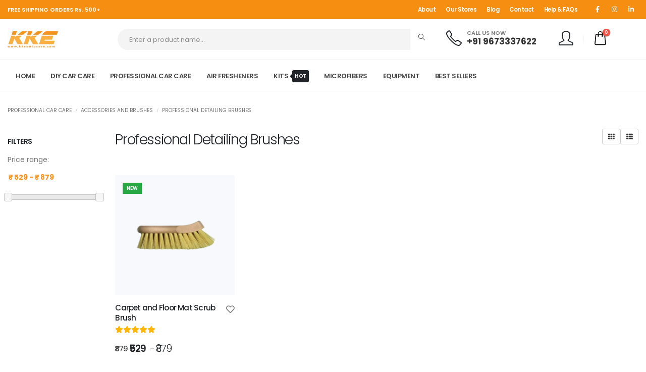

--- FILE ---
content_type: text/html;charset=UTF-8
request_url: https://kkeautocare.in/professional-detailing-brushes
body_size: 12714
content:
<!DOCTYPE html>
<html>

<head>
    <!-- Google tag (gtag.js) -->
<script async src="https://www.googletagmanager.com/gtag/js?id=G-5NTD0PYSG3" type="98f54e651e6dfe21d12c3820-text/javascript"></script>
<script type="98f54e651e6dfe21d12c3820-text/javascript">
  window.dataLayer = window.dataLayer || [];
  function gtag(){dataLayer.push(arguments);}
  gtag('js', new Date());

  gtag('config', 'G-5NTD0PYSG3');
</script>
<script type="98f54e651e6dfe21d12c3820-text/javascript">
    (function(c,l,a,r,i,t,y){
        c[a]=c[a]||function(){(c[a].q=c[a].q||[]).push(arguments)};
        t=l.createElement(r);t.async=1;t.src="https://www.clarity.ms/tag/"+i;
        y=l.getElementsByTagName(r)[0];y.parentNode.insertBefore(t,y);
    })(window, document, "clarity", "script", "joxvnz79pi");
</script><!-- <base href="https://kkeautocare.in" target="_blank"> -->
<meta charset="utf-8">
<meta http-equiv="X-UA-Compatible" content="IE=edge">
<title>Professional Detailing Brushes - KKE Autocare India</title>
<meta name="keywords" content="Professional Detailing Brushes" />
<meta name="description" content="Professional Detailing Brushes">
<meta name="author" content="KKE">
<link rel="shortcut icon" href="https://cdn.zingasuite.online/shopImg/5641487576465408/5741115248476160/64/favicon.ico" type="image/x-icon" />

<meta name="viewport" content="width=device-width, initial-scale=1, minimum-scale=1.0, shrink-to-fit=no">


<meta property="og:title" content="Professional Detailing Brushes">
<meta property="og:site_name" content="KKE Autocare India">
<meta property="og:url" content="https://kkeautocare.in/professional-detailing-brushes/">
<meta property="og:description" content="Professional Detailing Brushes">
<meta property="og:type" content="Professional Detailing Brushes">
<meta property="og:image" content="">


<link id="googleFonts" href="https://fonts.googleapis.com/css?family=Poppins:300,400,500,600,700,800%7CShadows+Into+Light&display=swap" rel="stylesheet" type="text/css">
<!-- <script src="https://themes.zingasuite.online/kkeautocare/vendor/jquery/jquery.min.js"></script> 
//-->



<link rel="stylesheet" href="https://themes.zingasuite.online/kkeautocare/vendor/bootstrap/css/bootstrap.min.css">
<link rel="stylesheet" href="https://themes.zingasuite.online/kkeautocare/vendor/fontawesome-free/css/all.min.css">
<link rel="stylesheet" href="https://themes.zingasuite.online/kkeautocare/vendor/animate/animate.compat.css">

<link rel="stylesheet" href="https://cdnjs.cloudflare.com/ajax/libs/simple-line-icons/2.4.1/css/simple-line-icons.css">
<link rel="stylesheet" href="https://themes.zingasuite.online/kkeautocare/vendor/owl.carousel/assets/owl.carousel.min.css">
<link rel="stylesheet" href="https://themes.zingasuite.online/kkeautocare/vendor/owl.carousel/assets/owl.theme.default.min.css">
<link rel="stylesheet" href="https://themes.zingasuite.online/kkeautocare/vendor/magnific-popup/magnific-popup.min.css">

<link rel="stylesheet" href="https://jqueryui.com/resources/demos/style.css">


<link rel="stylesheet" href="https://themes.zingasuite.online/kkeautocare/css/theme.css">
<link rel="stylesheet" href="https://themes.zingasuite.online/kkeautocare/css/theme-elements.css">
<link rel="stylesheet" href="https://themes.zingasuite.online/kkeautocare/css/theme-blog.css">
<link rel="stylesheet" href="https://themes.zingasuite.online/kkeautocare/css/theme-shop.css">



<!-- <link id="skinCSS" rel="stylesheet" href="https://themes.zingasuite.online/kkeautocare/css/skins/default.css"> -->

<!-- <link rel="stylesheet" href="https://themes.zingasuite.online/kkeautocare/css/custom.css"> -->
<link id="skinCSS" rel="stylesheet" href="https://kkeautocare.in/default.css">

<link rel="stylesheet" href="https://themes.zingasuite.online/kkeautocare/vendor/circle-flip-slideshow/css/component.css">

<script src="https://themes.zingasuite.online/kkeautocare/vendor/modernizr/modernizr.min.js" type="98f54e651e6dfe21d12c3820-text/javascript"></script>


<link rel="stylesheet" href="https://code.jquery.com/ui/1.13.2/themes/base/jquery-ui.css">


<script src="https://code.jquery.com/jquery-3.6.0.js" type="98f54e651e6dfe21d12c3820-text/javascript"></script>
<!-- <script src="https://code.jquery.com/ui/1.13.2/jquery-ui.js"></script> -->
<script src="https://cdnjs.cloudflare.com/ajax/libs/jqueryui/1.13.2/jquery-ui.min.js" integrity="sha512-57oZ/vW8ANMjR/KQ6Be9v/+/h6bq9/l3f0Oc7vn6qMqyhvPd1cvKBRWWpzu0QoneImqr2SkmO4MSqU+RpHom3Q==" crossorigin="anonymous" referrerpolicy="no-referrer" type="98f54e651e6dfe21d12c3820-text/javascript"></script>

<style>
    .loader {
        border: 8px solid #f3f3f3;
        border-radius: 50%;
        border-top: 8px solid #F58E11;
        width: 60px;
        height: 60px;
        margin-left: auto;
        margin-right: auto;
        top: 50vh;
        position: relative;

        -webkit-animation: spin 1s linear infinite;
        /* Safari */
        animation: spin 1s linear infinite;
    }

    .loaderContainer {
        position: absolute;
        width: 100%;
        height: 100vh;
        top: 0;
        z-index: 10000;
        background: rgba(00, 0, 0, .1);
    }

    /* Safari */
    @-webkit-keyframes spin {
        0% {
            -webkit-transform: rotate(0deg);
        }

        100% {
            -webkit-transform: rotate(360deg);
        }
    }

    @keyframes spin {
        0% {
            transform: rotate(0deg);
        }

        100% {
            transform: rotate(360deg);
        }
    }
</style>


<!-- Meta Pixel Code -->  
<script type="98f54e651e6dfe21d12c3820-text/javascript">
!function(f,b,e,v,n,t,s)
{if(f.fbq)return;n=f.fbq=function(){n.callMethod?
n.callMethod.apply(n,arguments):n.queue.push(arguments)};
if(!f._fbq)f._fbq=n;n.push=n;n.loaded=!0;n.version='2.0';
n.queue=[];t=b.createElement(e);t.async=!0;
t.src=v;s=b.getElementsByTagName(e)[0];
s.parentNode.insertBefore(t,s)}(window, document,'script',
'https://connect.facebook.net/en_US/fbevents.js');
fbq('init', '1056984198120882');
fbq('track', 'PageView');
</script>
<noscript><img height="1" width="1" style="display:none"
src="https://www.facebook.com/tr?id=1056984198120882&ev=PageView&noscript=1"
/></noscript>
<!-- End Meta Pixel Code --> </head>

<body>
    <!-- <div class="body">
        <div class="notice-top-bar bg-primary" data-sticky-start-at="180">
            <button class="hamburguer-btn hamburguer-btn-light notice-top-bar-close m-0 active" data-set-active="false">
                <span class="close">
                    <span></span>
                    <span></span>
                </span>
            </button>
            <div class="container">
                <div class="row justify-content-center py-2">
                    <div class="col-9 col-md-12 text-center">
                        <p class="text-color-light font-weight-semibold mb-0">Get Up to <strong>40% OFF</strong> New-Season Styles <a href="#" class="btn btn-primary-scale-2 btn-modern btn-px-2 btn-py-1 ms-2">MEN</a> <a href="#" class="btn btn-primary-scale-2 btn-modern btn-px-2 btn-py-1 ms-1 me-2">WOMAN</a> <span class="opacity-6 text-1">* Limited time only.</span></p>
                    </div>
                </div>
            </div>
        </div> -->
    <header id="header" data-plugin-options="{'stickyEnabled': true, 'stickyEnableOnBoxed': true, 'stickyEnableOnMobile': false, 'stickyStartAt': 135, 'stickySetTop': '-135px', 'stickyChangeLogo': true}">
    <div class="header-body header-body-bottom-border-fixed box-shadow-none border-top-0">
        <div class="header-top header-top-small-minheight header-top-simple-border-bottom bg-primary text-color-light">
            <div class="container" style="max-width: 1500px !important; ">
                <div class="header-row justify-content-between ">
                    <div class="header-column col-auto px-0">
                        <div class="header-row">
                            <p class="font-weight-semibold text-1 mb-0 d-none d-sm-block text-color-light ">FREE SHIPPING ORDERS Rs. 500+</p>
                        </div>
                    </div>
                    <div class="header-column justify-content-end col-auto px-0">
                        <div class="header-row">
                            <nav class="header-nav-top">
                                <ul class="nav nav-pills font-weight-semibold text-2">
                                    <li class="nav-item dropdown nav-item-left-border d-lg-none">
                                        <a class="nav-link text-color-light" href="#" role="button" id="dropdownMobileMore" data-bs-toggle="dropdown" aria-haspopup="true" aria-expanded="false">
                                            More
                                            <i class="fas fa-angle-down"></i>
                                        </a>
                                        <div class="dropdown-menu" aria-labelledby="dropdownMobileMore">
                                            <a class="dropdown-item" href="https://kkeautocare.in/about">About</a>
                                            <a class="dropdown-item" href="https://kkeautocare.in/stores">Our Stores</a>
                                            <a class="dropdown-item" href="https://kkeautocare.in/car-care-blogs">Blog</a>
                                            <a class="dropdown-item" href="https://kkeautocare.in/contact">Contact</a>
                                            <a class="dropdown-item" href="https://kkeautocare.in/faq">Help & FAQs</a>

                                        </div>
                                    </li>
                                    <li class="nav-item d-none d-lg-inline-block">
                                        <a href="https://kkeautocare.in/about" class="text-decoration-none text-color-light">About</a>
                                    </li>
                                    <li class="nav-item d-none d-lg-inline-block">
                                        <a href="https://kkeautocare.in/stores" class="text-decoration-none text-color-light">Our Stores</a>
                                    </li>
                                    <li class="nav-item d-none d-lg-inline-block">
                                        <a href="https://kkeautocare.in/car-care-blogs" class="text-decoration-none text-color-light">Blog</a>
                                    </li>
                                    <li class="nav-item d-none d-lg-inline-block">
                                        <a href="https://kkeautocare.in/contact" class="text-decoration-none text-color-light">Contact</a>
                                    </li>
                                    <li class="nav-item d-none d-xl-inline-block">
                                        <a href="https://kkeautocare.in/faq" class="text-decoration-none text-color-light">Help & FAQs</a>
                                    </li>
                                    <!-- <li class="nav-item d-none d-xl-inline-block">
                                        <a href="#" class="text-decoration-none text-color-light">Track Order</a>
                                    </li> -->

                                </ul>
                                <ul class="header-social-icons social-icons social-icons-clean social-icons-icon-light">
                                                                            <li class="social-icons-facebook">
                                            <a href="https://www.facebook.com/kkeautocareindia" target="_blank" title="Facebook"><i class="fab fa-facebook-f"></i></a>
                                        </li>
                                                                                                                <li class="social-icons-instagram">
                                            <a href="https://www.instagram.com/kkeautocareindia/" class="no-footer-css" target="_blank" title="Instagram"><i class="fab fa-instagram"></i></a>
                                        </li>
                                                                                                                                                    <li class="social-icons-linkedin">
                                            <a href="https://www.linkedin.com/company/3244925/" target="_blank" title="linkedin"><i class="fab fa-linkedin-in"></i></a>
                                        </li>
                                    
                                </ul>
                            </nav>
                        </div>
                    </div>
                </div>
            </div>
        </div>
        <div class="header-container container" style="max-width: 1500px !important;">
            <div class="header-row py-2">
                <div class="header-column w-100">
                    <div class="header-row justify-content-between">
                        <div class="header-logo z-index-2 col-lg-2 px-0">
                            <a href="/">
                                <img alt="" width="100" height="32" data-sticky-width="82" data-sticky-height="26" data-sticky-top="84" src="https://cdn.zingasuite.online/shopImg/5641487576465408/5668471849353216/200/kke-chemicals-logo-1.jpeg">
                            </a>
                        </div>
                        <!-- <div class="header-nav-features header-nav-features-no-border col-lg-5 col-xl-6 px-0 ms-0">
                            <div class="header-nav-feature ps-lg-5 pe-lg-4">
                                <form role="search" action="page-search-results.html" method="get">
                                    <div class="search-with-select">
                                        <a href="#" class="mobile-search-toggle-btn me-2" data-porto-toggle-class="open">
                                            <i class="icons icon-magnifier text-color-dark text-color-hover-primary"></i>
                                        </a>
                                        <div class="search-form-wrapper input-group">
                                            <input class="form-control text-1" id="headerSearch" name="q" type="search" value="" placeholder="Search1...">

                                            <button class="btn" type="submit">
                                                    <i class="icons icon-magnifier header-nav-top-icon text-color-dark"></i>
                                                </button>
                                            <div class="search-form-select-wrapper">
                                                <div class="custom-select-1">
                                                    <select name="category" class="form-control form-select">
                                                        <option value="all" selected>All Categories</option>
                                                        <option value="fashion">Fashion</option>
                                                        <option value="electronics">Electronics</option>
                                                        <option value="homegarden">Home & Garden</option>
                                                        <option value="motors">Motors</option>
                                                        <option value="features">Features</option>
                                                    </select>
                                                </div>
                                               
                                            </div>
                                        </div>
                                    </div>
                                </form>
                            </div>
                        </div> -->
                        <div class="header-nav-features header-nav-features-no-border col-lg-5 col-xl-6 px-0 ms-0">
                            <div class="header-nav-feature ps-lg-5 pe-lg-4">
                                

                                <form role="search" action="page-search-results.html" method="get">
                                    <div class="search-with-select">
                                        <a href="#" class="mobile-search-toggle-btn me-2" data-toggle-class="open">
                                            <i class="icons icon-magnifier text-color-dark text-color-hover-primary"></i>
                                        </a>
                                        <div class="search-form-wrapper input-group">
                                        <input type="text" id="searchBox" class="form-control" placeholder="Enter a product name..."> 
                                <div id="results" style="z-index: 10000; margin-top:40px; "></div>
                                            <!-- <input class="form-control text-1" id="headerSearch" name="q" type="search" value="" placeholder="Search..."> -->
                                            <div class="search-form-select-wrapper">
                                                <!-- <div class="custom-select-1">
																<select name="category" class="form-control form-select">
																	<option value="all" selected="">All Categories</option>
																	<option value="fashion">Fashion</option>
																	<option value="electronics">Electronics</option>
																	<option value="homegarden">Home &amp; Garden</option>
																	<option value="motors">Motors</option>
																	<option value="features">Features</option>
																</select>
															</div> -->
                                                <button class="btn" type="submit">
                                                    <i class="icons icon-magnifier header-nav-top-icon text-color-dark"></i>
                                                </button>
                                            </div>
                                        </div>
                                    </div>
                                </form>
                            </div>
                        </div>
                                                    <ul class="header-extra-info col-lg-3 col-xl-2 ps-2 ps-xl-0 ms-lg-3 d-none d-lg-block">
                                <li class="d-none d-sm-inline-flex ms-0">
                                    <div class="header-extra-info-icon ms-lg-4">
                                        <i class="icons icon-phone text-3 text-color-dark position-relative top-1"></i>
                                    </div>
                                    <div class="header-extra-info-text">
                                        <label class="text-1 font-weight-semibold text-color-default">CALL US NOW</label>
                                        <strong class="text-4"><a href="tel:+91 9673337622" class="text-color-hover-primary text-decoration-none">+91 9673337622</a></strong>
                                    </div>
                                </li>
                            </ul>                         <div class="d-flex col-auto col-lg-2 pe-0 ps-0 ps-xl-3">
                            <ul class="header-extra-info">
                                <li class="ms-0 ms-xl-4">
                                    <div class="header-extra-info-icon">
                                        <a href="https://kkeautocare.in/login/" class="text-decoration-none text-color-dark text-color-hover-primary text-2 loginlink">
                                            <i class="icons icon-user"></i>
                                        </a>
                                    </div>
                                </li>

                            </ul>
                            <div class="header-nav-features ps-0 ms-1">
                                <div class="header-nav-feature header-nav-features-cart header-nav-features-cart-big d-inline-flex top-2 ms-2">
                                    <a href="#" class="header-nav-features-toggle">
                                        <img src="https://themes.zingasuite.online/kkeautocare/img/icons/icon-cart-big.svg" height="30" alt="" class="header-nav-top-icon-img">
                                        <span class="cart-info">
                                            <span class="cart-qty">0</span>
                                        </span>
                                    </a>
                                    <div class="header-nav-features-dropdown" id="headerTopCartDropdown" style="max-height:300px ;overflow-y : scroll">
                                        <div class="totals">
                                            <div class="actions">
                                                <a class="btn btn-dark" href="https://kkeautocare.in/cart" style="min-width:120px !important;">View Cart</a>
                                                <a class="btn btn-primary" href="https://kkeautocare.in/checkout" style="min-width:120px !important;">Checkout</a>

                                            </div>
                                        </div>
                                        <ol class="mini-products-list">

                                        </ol>
                                        <div class="totals">
                                            <span class="label">Total:</span>

                                            <span class="price-total"><span class="price totalPrice">₹ 0.00</span> </span>
                                        </div>

                                    </div>
                                </div>
                            </div>
                        </div>
                    </div>
                </div>
                <div class="header-column justify-content-end">
                    <div class="header-row">


                    </div>
                </div>
            </div>
        </div>
        <div class="car-alert"></div>
        <div class="header-nav-bar header-nav-bar-top-border bg-light">
            <div class="header-container container" style="max-width: 1500px !important;">
                <div class="header-row">
                    <div class="header-column">
                        <div class="header-row justify-content-end">
                            <div class="header-nav header-nav-line header-nav-top-line header-nav-top-line-with-border justify-content-start" data-sticky-header-style="{'minResolution': 991}" data-sticky-header-style-active="{'margin-left': '105px'}" data-sticky-header-style-deactive="{'margin-left': '0'}">
                                <div class="header-nav-main header-nav-main-square header-nav-main-dropdown-no-borders header-nav-main-effect-3 header-nav-main-sub-effect-1 w-100">
                                    <nav class="collapse w-100">
                                        <ul class="nav nav-pills w-100" id="mainNav">

                                                                                                <li class="dropdown">
                                                        <a class="dropdown-item dropdown-toggle" href="/">
                                                            Home                                                         </a>

                                                                                                            </li>
                                                                                                <li class="dropdown dropdown-mega">
                                                        <a class="dropdown-item dropdown-toggle" href="/diy-car-care">
                                                            DIY Car Care                                                         </a>

                                                        <ul class="dropdown-menu">
                                                                    <li>
                                                                        <div class="dropdown-mega-content">
                                                                            <div class="row">

                                                                                                                                                                    <div class="col-lg-3">
                                                                                        <span class="dropdown-mega-sub-title">Interior</span>
                                                                                                                                                                                    <ul class="dropdown-mega-sub-nav">
                                                                                                                                                                                                    <li><a class="dropdown-item" href="/degreasers-and-cleaners-interior">Degreasers & Cleaners  </a></li>                                                                                                     <li><a class="dropdown-item" href="/car-upholstery-cleaning">Upholstery Cleaning  </a></li>                                                                                                     <li><a class="dropdown-item" href="/air-fresheners">Air Fresheners  </a></li>                                                                                                     <li><a class="dropdown-item" href="/dressings-and-protectants-interior">Dressings and Protectants <span class="tip tip-dark">hot</span>  </a></li>                                                                                                     <li><a class="dropdown-item" href="/accessories-and-brushes-interior">Accessories and Brushes  </a></li>                                                                                             </ul>
                                                                                        
                                                                                    </div>

                                                                                                                                                                    <div class="col-lg-3">
                                                                                        <span class="dropdown-mega-sub-title">Exterior</span>
                                                                                                                                                                                    <ul class="dropdown-mega-sub-nav">
                                                                                                                                                                                                    <li><a class="dropdown-item" href="/soaps-and-shampoos">Soaps and Shampoos  </a></li>                                                                                                     <li><a class="dropdown-item" href="/degreasers-and-cleaners-exterior">Degreasers and Cleaners  </a></li>                                                                                                     <li><a class="dropdown-item" href="/dressings-and-protectants-exterior">Dressings and Protectants  </a></li>                                                                                                     <li><a class="dropdown-item" href="/waxes">Waxes <span class="tip tip-dark">hot</span>  </a></li>                                                                                                     <li><a class="dropdown-item" href="/accessories-and-brushes-exterior">Accessories and Brushes  </a></li>                                                                                             </ul>
                                                                                        
                                                                                    </div>

                                                                                                                                                            </div>
                                                                        </div>
                                                                    </li>

                                                                </ul>                                                    </li>
                                                                                                <li class="dropdown dropdown-mega">
                                                        <a class="dropdown-item dropdown-toggle" href="/professional-car-care-products">
                                                            Professional Car Care                                                         </a>

                                                        <ul class="dropdown-menu">
                                                                    <li>
                                                                        <div class="dropdown-mega-content">
                                                                            <div class="row">

                                                                                                                                                                    <div class="col-lg-3">
                                                                                        <span class="dropdown-mega-sub-title">Polishing & Paint Protection</span>
                                                                                                                                                                                    <ul class="dropdown-mega-sub-nav">
                                                                                                                                                                                                    <li><a class="dropdown-item" href="/cutting-compounds">Cutting Compounds  </a></li>                                                                                                     <li><a class="dropdown-item" href="/finishing-and-polishing">Finishing & Polishing  </a></li>                                                                                                     <li><a class="dropdown-item" href="/waxes-and-sealants">Waxes & Sealants  </a></li>                                                                                             </ul>
                                                                                        
                                                                                    </div>

                                                                                                                                                                    <div class="col-lg-3">
                                                                                        <span class="dropdown-mega-sub-title">Detailling </span>
                                                                                                                                                                                    <ul class="dropdown-mega-sub-nav">
                                                                                                                                                                                                    <li><a class="dropdown-item" href="/professional-soaps-and-shampoos">Soaps and Shampoos  </a></li>                                                                                                     <li><a class="dropdown-item" href="/professional-degreasers-and-cleaners">Degreasers & Cleaners  </a></li>                                                                                                     <li><a class="dropdown-item" href="/professional-dressings-and-protectants-">Dressings & Protectants  </a></li>                                                                                             </ul>
                                                                                        
                                                                                    </div>

                                                                                                                                                                    <div class="col-lg-3">
                                                                                        <span class="dropdown-mega-sub-title">Accessories </span>
                                                                                                                                                                                    <ul class="dropdown-mega-sub-nav">
                                                                                                                                                                                                    <li><a class="dropdown-item" href="/cutting-polishing-pads">Cutting Polishing Pads  </a></li>                                                                                                     <li><a class="dropdown-item" href="/professional-detailing-brushes">Brushes  </a></li>                                                                                             </ul>
                                                                                        
                                                                                    </div>

                                                                                                                                                            </div>
                                                                        </div>
                                                                    </li>

                                                                </ul>                                                    </li>
                                                                                                <li class="dropdown">
                                                        <a class="dropdown-item dropdown-toggle" href="/air-fresheners">
                                                            Air Fresheners                                                         </a>

                                                                                                            </li>
                                                                                                <li class="dropdown dropdown-mega">
                                                        <a class="dropdown-item dropdown-toggle" href="/kits">
                                                            Kits   <span class="tip tip-dark">hot</span>                                                         </a>

                                                                                                            </li>
                                                                                                <li class="dropdown">
                                                        <a class="dropdown-item dropdown-toggle" href="/microfiber-towels">
                                                            Microfibers                                                         </a>

                                                                                                            </li>
                                                                                                <li class="dropdown">
                                                        <a class="dropdown-item dropdown-toggle" href="/detailing-equipment">
                                                            Equipment                                                         </a>

                                                                                                                        <ul class="dropdown-menu">
                                                                                                                                            <li class="dropdown-submenu">
                                                                            <a class="dropdown-item" href="/car-wash-machine-pumps">
                                                                                Pumps <span class="tip tip-dark">hot</span>                                                                             </a>                                                                                <ul class="dropdown-menu">
                                                                                                                                                                            <li class="">
                                                                                            <a class="dropdown-item" href="/domestic-pumps">
                                                                                                Domestic                                                                                             </a>
                                                                                        </li>
                                                                                                                                                                            <li class="">
                                                                                            <a class="dropdown-item" href="/professional-pumps">
                                                                                                Professional                                                                                             </a>
                                                                                        </li>
                                                                                    
                                                                                </ul>                                                                         </li>
                                                                                                                                            <li class="">
                                                                            <a class="dropdown-item" href="/vacuum-cleaners">
                                                                                Vacuums                                                                             </a>                                                                        </li>
                                                                                                                                            <li class="">
                                                                            <a class="dropdown-item" href="/steam-cleaners">
                                                                                Steam Cleaners                                                                             </a>                                                                        </li>
                                                                    
                                                                </ul>
                                                                                                            </li>
                                                                                                <li class="dropdown">
                                                        <a class="dropdown-item dropdown-toggle" href="/best-selling-products">
                                                            Best Sellers                                                         </a>

                                                                                                            </li>
                                                                                    </ul>
                                    </nav>
                                </div>
                                <button class="btn header-btn-collapse-nav" data-toggle="collapse" data-target=".header-nav-main nav">
                                    <!-- <button class="btn header-btn-collapse-nav" data-bs-toggle="collapse" data-bs-target=".header-nav-main nav"> -->
                                    <i class="fas fa-bars"></i>
                                </button>
                            </div>
                        </div>
                    </div>
                </div>
            </div>
        </div>
    </div>
</header>
<script type="98f54e651e6dfe21d12c3820-text/javascript">
    function toUpdateCartItems(data) {
        if (data === null) {
            $(".totalPrice").html(0)
            $(".cart-qty").html(0)
            $(".mini-products-list").html("")
        } else {
            var totalItems = Object.keys(data).length;
            console.log(totalItems)
            $(".cart-qty").html(totalItems)
            let itemsList = "";
            let youSave;
            for (let item in data) {
                if (data[item].youSavePercent > 1) {
                    youSave = ' <p>You Save:<span >₹' + Math.round((data[item].youSave * 100) / 100) + '</span></p>'
                } else {
                    youSave = ""
                }
                itemsList += '<li class="item"><a href="#" title="Camera X1000" class="product-image"><img src="' + data[item].thumbnailUrl + '"></a>' +
                    '<div class="product-details"><p><a href="#" class="product-name">' + data[item].name + '</a></p><p class="qty-price">' + data[item].quantity + 'X <span class="price">₹' + data[item].rate + '</span></p>' + youSave +
                    ' <a href="#" title="Remove This Item" class="btn-remove" id="' + data[item].variant + '"><i class="fas fa-times"></i></a> </div></li>'

            }


            let total = 0;
            for (let item in data) {
                total += data[item].rowTotal
            }
            $(".totalPrice").html('₹' + total)
            $(".mini-products-list").html(itemsList)
            const modules = document.querySelectorAll('.product-name');

            // Make sure our query found anything
            /*
                        if (modules) {
                            // Loop through each module and apply the clamping.
                            modules.forEach((module, index) => {
                                clamp(module, {
                                    clamp: 3
                                });
                            });
                        }
            */

        }

    }
    var settings = {
        "url": "/api/cart",
        "method": "GET",
    };

    $.ajax(settings).done(function(response) {
        console.log(response);
        const {
            data
        } = response
        toUpdateCartItems(data)
    });

    $(document).on('click', '.btn-remove', function() {
        var form = new FormData();
        form.append("variant", $(this).attr('id'));
        form.append("quantity", 0);



        var settings = {
            "url": "/api/cart",
            "method": "POST",
            "headers": {
                "Accept-Encoding": "gzip, deflate, br",
                "Pragma": "no-cache",
                "Cache-Control": "no-cache"
            },
            processData: false,
            contentType: false,

            "data": form
        };

        $.ajax(settings).done(function(response) {
            console.log(response);
            const {
                data
            } = response
            toUpdateCartItems(data)
        });
    });

    $(document).ready(function() {


        function getCookie(name) {
            var nameEQ = name + "=";
            var ca = document.cookie.split(';');
            for (var i = 0; i < ca.length; i++) {
                var c = ca[i];
                while (c.charAt(0) == ' ') c = c.substring(1, c.length);
                if (c.indexOf(nameEQ) == 0) return c.substring(nameEQ.length, c.length);
            }
            return null;
        }

        var token = getCookie("customer")
        console.log(token);

        $('.loginlink').each(function() {
            $(this).attr('href', 'https://kkeautocare.in/myProfile');
        });



    });
 
        $(document).ready(function() {
            const searchBox = $('#searchBox');
            const resultsContainer = $('#results');

            // Function to make an API call and populate the dropdown
            function searchProducts(query) {
                // Clear previous results
                resultsContainer.empty();

                // Check if the query length is more than 3 characters
                if (query.length > 3) {
                    // Replace with your API endpoint
                    const apiUrl = `/search/?query=${encodeURIComponent(query)}`;

                    // Make an API request
                    $.getJSON(apiUrl, function(data) {
                            // Loop through the results and create dropdown items
                            $.each(data, function(_, product) {
                                const resultItem = $('<div class="result-item"></div>');

                                const displayName = product.name.length > 40 ? product.name.substr(0, 40) + '...' : product.name;

                                resultItem.html(`
                                <a href="${product.url}"><img src="${product.imageUrl}" alt="${product.name}">
                                <span class="productName">${displayName} </span></a>
                            `);
                                resultItem.on('click', function() {
                                    // Handle item selection (e.g., redirect to product page)
                                    console.log('Selected product:', product);
                                });
                                resultsContainer.append(resultItem);
                            });

                            // Display the results dropdown
                            resultsContainer.css('display', 'block');
                        })
                        .fail(function(error) {
                            console.error('Error fetching data:', error);
                        });
                } else {
                    // Hide the results if the query length is less than 3 characters
                    resultsContainer.css('display', 'none');
                }
            }

            // Event listener for keyup in the search box
            searchBox.on('keyup', function() {
                const query = searchBox.val().trim();
                searchProducts(query);
            });

            // Close the dropdown when clicking outside of it
            $(document).on('click', function(event) {
                if (!$(event.target).is('#searchBox')) {
                    resultsContainer.css('display', 'none');
                }
            });
        });
    </script>    <div role="main" class="main shop pt-0 pt-md-4">

    <div class="container" style="max-width: 1500px !important;">


        <div class="row">

            


        </div>
        <div class="row">
            <div class="col">
                

                    <ul class="breadcrumb breadcrumb-style-2 d-block text-2 ">
                        
                            <li><a href="/professional-car-care-products" class="text-color-default
        text-color-hover-primary text-decoration-none">Professional Car Care</a></li>

                        
                            <li><a href="/accessories-and-brushes" class="text-color-default
        text-color-hover-primary text-decoration-none">Accessories and Brushes </a></li>

                        
                            <li><a href="/professional-detailing-brushes" class="text-color-default
        text-color-hover-primary text-decoration-none">Professional Detailing Brushes</a></li>

                        

                    </ul>
                            </div>
        </div>
        <div class="row mt-4">
            <div class="col-md-2 mb-5 mb-md-0 ">
                                <div class="d-none d-md-block">
                    <h5 class="font-weight-semi-bold pt-3">Filters</h5>

                    <p>
                        <label for="amount">Price range:</label>
                        <input type="text" id="amount" readonly style="border:0; color:#f6931f; font-weight:bold;">
                    </p>

                    <div id="slider-range"></div>
                </div>

            </div>

            <div class="col-md-10">

                <div class="summary entry-summary position-relative">



                    <div class="row ">

                        <div class="col-10">
                            <h1 class="mb-5  text-7">
                                    Professional Detailing Brushes                                </h1>
                                                    </div>
                        <div class="col-2 d-flex align-items-start justify-content-end">

                            <button class="btn btn-borders btn-sm btn-default  "> <i class="fas fa-th"></i> </button>
                            <button class="btn btn-borders btn-sm btn-default "> <i class="fas fa-th-list"></i> </button>

                        </div>

                    </div>
                    <div id="products" class="row">
                                                    <div class="col-sm-6 col-lg-3">
                                <div class="product mb-0">
                                    <div class="product-thumb-info border-0 mb-3">
                                        <div class="product-thumb-info-badges-wrapper"><span class="badge badge-ecommerce badge-success">NEW</span></div>
                                        <div class="addtocart-btn-wrapper"><a href="#" class="text-decoration-none addtocart-btn" data-tooltip="" id="6269693241327616" data-original-title="Add to Cart" data-product-name="Carpet and Floor Mat Scrub Brush" data-product-price="529" data-product-id="5731108553490432"><i class="icons icon-bag"></i></a></div>
                                        <!-- <a href="/carpet-and-floor-mat-scrub-brush/" class="quick-view text-uppercase font-weight-semibold text-2"> QUICK VIEW</a> -->
                                        <a href="/carpet-and-floor-mat-scrub-brush">
                                            <div class="product-thumb-info-image"><img alt="" class="img-fluid" src="https://imagedelivery.net/CPOLO22oU979LyWGOcoKnQ/98ab170d-dac7-407a-5f3d-549c8d04b900/w500"></div>
                                        </a>
                                    </div>
                                    <div class="d-flex justify-content-between">
                                        <div>

                                            <h3 class="text-3-5 font-weight-medium font-alternative text-transform-none line-height-3 mb-0"><a href="/carpet-and-floor-mat-scrub-brush" class="text-color-dark text-color-hover-primary product-name" title="Carpet and Floor Mat Scrub Brush"> Carpet and Floor Mat Scrub Brush</a></h3>
                                            <div><i class="fas fa-star" style="color: #ffb506;"></i><i class="fas fa-star" style="color: #ffb506;"></i><i class="fas fa-star" style="color: #ffb506;"></i><i class="fas fa-star" style="color: #ffb506;"></i><i class="fas fa-star" style="color: #ffb506;"></i></div>
                                            <p class="price text-5 mb-3"><span class="sale text-color-dark font-weight-semi-bold">₹529</span>
                                                <span class="sale text-color-dark font-weight-light mx-2"> - ₹879</span><span class="amount">
                                                    ₹879                                                </span>
                                            </p>
                                        </div>
                                        <a href="#" class="text-decoration-none text-color-default text-color-hover-dark text-4"><i class="far fa-heart"></i></a>
                                    </div>
                                    <div title="Rated 5 out of 5"><input type="text" class="d-none" value="5" title="" data-plugin-star-rating="" data-plugin-options="{" displayOnly": true, "color" : "default" , "size" :"xs"}"></div>
                                    <p class="price text-5 mb-3"><span class="sale text-color-dark font-weight-semi-bold"> </span><span class="amount"> </span></p>
                                </div>
                            </div>



                                            </div>
                                            <hr class="my-5">


                        <div class="row">
                            <div class="col">

                                <h2 class="mb-0  text-5">
                                    Professional Detailing Brushes                                </h2>




                                <div class="col-12 my-3">
                                    Professional Detailing Brushes                                </div>

                            </div>
                        </div>
                    


                </div>


            </div>
        </div>
    </div>
</div>


<script type="98f54e651e6dfe21d12c3820-text/javascript">
    $(document).ready(function() {

        var productJson = jQuery.parseJSON("[{\"name\":\"Carpet and Floor Mat Scrub Brush\",\"upSellProducts\":[5746020373757952],\"slug\":\"carpet-and-floor-mat-scrub-brush\",\"website\":5641487576465408,\"crossSellProducts\":null,\"isFeatured\":false,\"relatedProducts\":[5646336124780544,5647930295844864,5746020373757952],\"product\":5148783616720896,\"rating\":5,\"price\":{\"6269693241327616\":{\"availability\":true,\"pricing\":[{\"unitPrice\":0,\"discount\":\"0 \",\"discountedDisplayUnitPrice\":879,\"from\":0,\"to\":\"1\",\"discountedUnitPrice\":879,\"sync\":true},{\"discount\":\"40\",\"discountedDisplayUnitPrice\":527.4,\"from\":2,\"to\":\"\",\"discountedUnitPrice\":529,\"sync\":true}],\"basePrice\":879}},\"lowPrice\":529,\"thumbnailImageId\":[5636535240097792],\"highPrice\":879,\"lowPriceBasePrice\":879,\"ratingNumber\":2,\"isNew\":false,\"inStock\":false,\"id\":5731108553490432,\"dsObject\":{},\"thumbnailImageIdDetails\":[{\"filename\":\"brush.png\",\"fileMimeType\":\"image\\\/png\",\"imageWidth\":null,\"fileSize\":144255,\"entity\":5639887298494464,\"storageFilename\":null,\"fileType\":null,\"createDate\":null,\"mediaType\":\"image\",\"active\":null,\"updateDate\":{\"date\":\"2024-03-08 10:48:28.000000\",\"timezone_type\":2,\"timezone\":\"Z\"},\"slug\":\"brush\",\"name\":\"brush\",\"imageHeight\":null,\"cfID\":\"98ab170d-dac7-407a-5f3d-549c8d04b900\",\"id\":5636535240097792,\"dsObject\":{},\"url\":\"https:\\\/\\\/imagedelivery.net\\\/CPOLO22oU979LyWGOcoKnQ\\\/98ab170d-dac7-407a-5f3d-549c8d04b900\\\/w500\"}]}]");

        console.log(productJson);
        const lowPriceArr = productJson.map((item) => item.lowPrice)
        const highPriceArr = productJson.map((item) => item.highPrice)
        const lowestPrice = Math.min(...lowPriceArr)
        const highestPrice = Math.max(...highPriceArr)


        $("#slider-range").slider({
            range: true,
            min: lowestPrice,
            max: highestPrice,
            values: [lowestPrice, highestPrice],
            slide: function(event, ui) {
                $("#amount").val("₹ " + ui.values[0] + " - ₹ " + ui.values[1]);

            },
            stop: function(event, ui) {
                var filteredData = productJson.filter((item) => item.lowPrice >= ui.values[0] && item.lowPrice <= ui.values[1] || item.highPrice >= ui.values[0] && item.highPrice <= ui.values[1])
                if (filteredData.length !== 0) {
                    console.log("Products betwwen the range!")
                    console.log(filteredData)
                    let productBlock = ''
                    filteredData.forEach((item) => {
                        productBlock += '<div class="col-sm-6 col-lg-3" >' +
                            '<div class="product mb-0"><div class="product-thumb-info border-0 mb-3">' +
                            '<div class="product-thumb-info-badges-wrapper"><span class="badge badge-ecommerce badge-success">NEW</span></div>' +
                            '<div class="addtocart-btn-wrapper"><a href="#" class="text-decoration-none addtocart-btn" data-tooltip="" id="' + Object.keys(item.price)[0] + '" data-original-title="Add to Cart" data-product-name="' + item.name + '" data-product-price="' + item.lowPrice + '" data-product-id="' + item.id + '" ><i class="icons icon-bag"></i></a></div>' +
                            '<a href="https://kkeautocare.in/' + item.slug + '" ><div class="product-thumb-info-image"><img alt="" class="img-fluid" src="' + item.thumbnailImageIdDetails[0].url + '"></div></a></div>' +
                            '<div class="d-flex justify-content-between"><div>' +
                            '<a href="#" class="d-block text-uppercase text-decoration-none text-color-default text-color-hover-primary line-height-1 text-0 mb-1">electronics</a>' +
                            '<h3 class="text-3-5 font-weight-medium font-alternative text-transform-none line-height-3 mb-0"><a href="https://kkeautocare.in/' + item.slug + '" class="text-color-dark text-color-hover-primary">' + item.name + '</a></h3></div>' +
                            '<a href="#" class="text-decoration-none text-color-default text-color-hover-dark text-4"><i class="far fa-heart"></i></a></div>' +
                            '<div title="Rated 5 out of 5"><input type="text" class="d-none" value="5" title="" data-plugin-star-rating="" data-plugin-options="{"displayOnly": true, "color": "default", "size":"xs"}"></div>' +
                            '<p class="price text-5 mb-3"><span class="sale text-color-dark font-weight-semi-bold">₹' + item.highPrice + '</span><span class="amount">₹' + item.lowPrice + '</span></p></div></div>'
                        return productBlock;
                    })

                    // producrBlocksArr.forEach((item)=>{

                    //     $("#products").append(item)
                    // })

                    $("#products").html(productBlock)
                }

            }
        });
        $("#amount").val("₹ " + $("#slider-range").slider("values", 0) +
            " - ₹ " + $("#slider-range").slider("values", 1));



        // add to cart event
        $(document).on('click', '.addtocart-btn', function() {
            var form = new FormData();
            form.append("variant", $(this).attr('id'));
            console.log("data-variant-name", $(this).attr('data-product-name'));
            console.log("data-product-id", $(this).attr('data-product-id'));

            var settings = {
                "url": "/api/cart",
                "method": "POST",
                "headers": {
                    "Accept-Encoding": "gzip, deflate, br",
                    "Pragma": "no-cache",
                    "Cache-Control": "no-cache"
                },
                processData: false,
                contentType: false,

                "data": form
            };

            $.ajax(settings).done(function(response) {
                console.log(response);
                const {
                    data
                } = response
                toUpdateCartItems(data);




                fbq('track', 'AddToCart', {
                    content_name: $(this).attr('data-product-name'),
                    content_category: 'Professional Detailing Brushes',
                    content_ids: [$(this).attr('data-product-id')],
                    content_type: 'product',
                    value: $(this).attr('data-product-price'),
                    currency: 'INR'
                });

                //     let alert='<div class="alert alert-warning alert-dismissible" role="alert"><button type="button" class="btn-close" data-bs-dismiss="alert" aria-label="Close"></button><strong>Item</strong> Added To Cart</div>';
                // $(".car-alert").html(alert);
            });

        });


        const modules = document.querySelectorAll('.product-name');

        // Make sure our query found anything
        if (modules) {
            // Loop through each module and apply the clamping.
            modules.forEach((module, index) => {
                $clamp(module, {
                    clamp: 3
                });
            });
        }
    })
</script>
<!-- [{"name":"Carpet and Floor Mat Scrub Brush","upSellProducts":[5746020373757952],"slug":"carpet-and-floor-mat-scrub-brush","website":5641487576465408,"crossSellProducts":null,"isFeatured":false,"relatedProducts":[5646336124780544,5647930295844864,5746020373757952],"product":5148783616720896,"rating":5,"price":{"6269693241327616":{"availability":true,"pricing":[{"unitPrice":0,"discount":"0 ","discountedDisplayUnitPrice":879,"from":0,"to":"1","discountedUnitPrice":879,"sync":true},{"discount":"40","discountedDisplayUnitPrice":527.4,"from":2,"to":"","discountedUnitPrice":529,"sync":true}],"basePrice":879}},"lowPrice":529,"thumbnailImageId":[5636535240097792],"highPrice":879,"lowPriceBasePrice":879,"ratingNumber":2,"isNew":false,"inStock":false,"id":5731108553490432,"dsObject":{},"thumbnailImageIdDetails":[{"filename":"brush.png","fileMimeType":"image\/png","imageWidth":null,"fileSize":144255,"entity":5639887298494464,"storageFilename":null,"fileType":null,"createDate":null,"mediaType":"image","active":null,"updateDate":{"date":"2024-03-08 10:48:28.000000","timezone_type":2,"timezone":"Z"},"slug":"brush","name":"brush","imageHeight":null,"cfID":"98ab170d-dac7-407a-5f3d-549c8d04b900","id":5636535240097792,"dsObject":{},"url":"https:\/\/imagedelivery.net\/CPOLO22oU979LyWGOcoKnQ\/98ab170d-dac7-407a-5f3d-549c8d04b900\/w500"}]}] -->    </div>
    <footer id="footer" class="footer-texts-more-lighten">
    <div class="container">
        <div class="row py-4 my-5">
            <div class="col-md-6 col-lg-3 mb-5 mb-lg-0">
                <h5 class="text-4 text-color-light mb-3">CONTACT INFO</h5>

                <ul class="list list-unstyled">
                    <li class="pb-1 mb-2">
                        <span class="d-block font-weight-normal line-height-1 text-color-light">ADDRESS</span> EL-16, MIDC, Hingna ROad,, , Nagpur, Maharashtra - IN
                    </li>
                                            <li class="pb-1 mb-2">
                            <span class="d-block font-weight-normal line-height-1 text-color-light">PHONE</span>
                            <a href="tel:+91 9673337622">+91 9673337622</a>
                        </li>
                                                                <li class="pb-1 mb-2">
                            <span class="d-block font-weight-normal line-height-1 text-color-light">EMAIL</span>
                            <a href="/cdn-cgi/l/email-protection#0f7c6e636a7c4f64646a6c676a62666c6e637c216c6062"><span class="__cf_email__" data-cfemail="1d6e7c71786e5d7676787e757870747e7c716e337e7270">[email&#160;protected]</span></a>
                        </li>
                                                                <li class="pb-1 mb-2">
                            <span class="d-block font-weight-normal line-height-1 text-color-light">WORKING DAYS/HOURS</span>
                            <a href="#">Mon - Fri / 9:00 am - 7 pm</a>
                        </li>
                    

                </ul>
                <ul class="social-icons social-icons-clean-with-border social-icons-medium">
                                            <li class="social-icons-facebook">
                            <a href="https://www.facebook.com/kkeautocareindia" class="no-footer-css" target="_blank" title="Facebook"><i class="fab fa-facebook-f"></i></a>
                        </li>
                                                                <li class="social-icons-instagram">
                            <a href="https://www.instagram.com/kkeautocareindia/" class="no-footer-css" target="_blank" title="Instagram"><i class="fab fa-instagram"></i></a>
                        </li>
                                                                                    <li class="social-icons-linkedin">
                            <a href="https://www.linkedin.com/company/3244925/" class="no-footer-css" target="_blank" title="linkedin"><i class="fab fa-linkedin-in"></i></a>
                        </li>
                    
                </ul>


            </div>
            <div class="col-md-6 col-lg-3 mb-5 mb-lg-0">
                <h5 class="text-4 text-color-light mb-3">CUSTOMER SERVICE</h5>
                <ul class="list list-unstyled mb-4">
                    <!-- <li class="mb-0"><a href="#">Help & FAQs</a></li> -->
                    <!-- <li class="mb-0"><a href="#">Order Tracking</a></li> -->
                    <!-- <li class="mb-0"><a href="#">Shipping & Delivery</a></li> -->
                    <li class="mb-0"><a href="/myprofile">Orders History</a></li>
                    <!-- <li class="mb-0"><a href="#">Advanced Search</a></li> -->
                    <li class="mb-0"><a href="/login">Login</a></li>
                    <li class="mb-0"><a href="https://kkechemicals.com/" target="_blank">Careers</a></li>
                    <li class="mb-0"><a href="/about">About Us</a></li>
                    <li class="mb-0"><a href="https://kkechemicals.com/" target="_blank">Corporate Sales</a></li>
                </ul>
                <ul class="list list-unstyled mb-0">
                <li class="mb-0"><a href="/faq">Help & FAQs</a></li>
                    <li class="mb-0"><a href="/privacy-policy">Privacy Policy</a></li>
<li class="mb-0"><a href="/refund-policy">Refund Policy</a></li>
 
                </ul>
            </div>
            <div class="col-md-6 col-lg-3 mb-5 mb-md-0">
                <h5 class="text-4 text-color-light mb-3">POPULAR TAGS</h5>
                <ul class="list list-unstyled list-inline mb-0">
                    <li class="list-inline-item"><a href="#" class="badge badge-dark rounded border border-color-light-3 font-weight-normal text-2 p-2">jeans</a></li>

                </ul>
            </div>
            <div class="col-md-6 col-lg-3">
                <h5 class="text-4 text-color-light mb-3">SUBSCRIBE NEWSLETTER</h5>
                <p class="mb-2">Get all the latest information on events, sales and offers. Sign up for newsletter:</p>
                <div class="alert alert-success d-none" id="newsletterSuccess">
                    <strong>Success!</strong> You've been added to our email list.
                </div>
                <div class="alert alert-danger d-none" id="newsletterError"></div>
                <form id="newsletterForm" class="form-style-5 opacity-10" action="#" method="POST">
                    <div class="row">
                        <div class="form-group col">
                            <input class="form-control" placeholder="Email Address" name="newsletterEmail" id="newsletterEmail" type="text" />
                        </div>
                    </div>
                    <div class="row">
                        <div class="form-group col">
                            <button class="btn btn-primary btn-rounded btn-px-4 btn-py-2 font-weight-bold" type="submit">SUBSCRIBE</button>
                        </div>
                    </div>
                </form>
            </div>
        </div>
    </div>
    <div class="container">
        <div class="footer-copyright footer-copyright-style-2 pt-4 pb-5">
            <div class="row align-items-center justify-content-md-between">
                <div class="col-12 col-md-auto text-center text-md-start mb-2 mb-md-0">
                    <p class="mb-0">© 2012 KKE Chemicals Pvt. Ltd. India.  All Rights Reserved. </p>
                </div>
                <div class="col-12 col-md-auto">
                    <div class="payment-cc justify-content-center justify-content-md-end">
                        <i class="fab fa-cc-visa"></i>

                        <i class="fab fa-cc-mastercard"></i>

                    </div>
                </div>
            </div>
        </div>
    </div>
</footer>
</div>



<!-- Vendor
<script data-cfasync="false" src="/cdn-cgi/scripts/5c5dd728/cloudflare-static/email-decode.min.js"></script> -->
<!-- <script src="https://themes.zingasuite.online/kkeautocare/vendor/jquery/jquery.min.js"></script> -->
<script data-cfasync="false" src="/cdn-cgi/scripts/5c5dd728/cloudflare-static/email-decode.min.js"></script><script src="https://themes.zingasuite.online/kkeautocare/vendor/jquery.appear/jquery.appear.min.js" type="98f54e651e6dfe21d12c3820-text/javascript"></script>
<script src="https://themes.zingasuite.online/kkeautocare/vendor/jquery.easing/jquery.easing.min.js" type="98f54e651e6dfe21d12c3820-text/javascript"></script>
<script src="https://themes.zingasuite.online/kkeautocare/vendor/jquery.cookie/jquery.cookie.min.js" type="98f54e651e6dfe21d12c3820-text/javascript"></script>
<script src="https://themes.zingasuite.online/kkeautocare/vendor/bootstrap/js/bootstrap.bundle.min.js" type="98f54e651e6dfe21d12c3820-text/javascript"></script>
<script src="https://themes.zingasuite.online/kkeautocare/vendor/jquery.validation/jquery.validate.min.js" type="98f54e651e6dfe21d12c3820-text/javascript"></script>
<script src="https://themes.zingasuite.online/kkeautocare/vendor/jquery.easy-pie-chart/jquery.easypiechart.min.js" type="98f54e651e6dfe21d12c3820-text/javascript"></script>
<script src="https://themes.zingasuite.online/kkeautocare/vendor/jquery.gmap/jquery.gmap.min.js" type="98f54e651e6dfe21d12c3820-text/javascript"></script>
<script src="https://themes.zingasuite.online/kkeautocare/vendor/lazysizes/lazysizes.min.js" type="98f54e651e6dfe21d12c3820-text/javascript"></script>
<script src="https://themes.zingasuite.online/kkeautocare/vendor/isotope/jquery.isotope.min.js" type="98f54e651e6dfe21d12c3820-text/javascript"></script>
<script src="https://themes.zingasuite.online/kkeautocare/vendor/owl.carousel/owl.carousel.min.js" type="98f54e651e6dfe21d12c3820-text/javascript"></script>
<script src="https://themes.zingasuite.online/kkeautocare/vendor/magnific-popup/jquery.magnific-popup.min.js" type="98f54e651e6dfe21d12c3820-text/javascript"></script>
<script src="https://themes.zingasuite.online/kkeautocare/vendor/vide/jquery.vide.min.js" type="98f54e651e6dfe21d12c3820-text/javascript"></script>
<script src="https://themes.zingasuite.online/kkeautocare/vendor/vivus/vivus.min.js" type="98f54e651e6dfe21d12c3820-text/javascript"></script>
<script src="https://themes.zingasuite.online/kkeautocare/vendor/bootstrap-star-rating/js/star-rating.min.js" type="98f54e651e6dfe21d12c3820-text/javascript"></script>
<script src="https://themes.zingasuite.online/kkeautocare/vendor/bootstrap-star-rating/themes/krajee-fas/theme.min.js" type="98f54e651e6dfe21d12c3820-text/javascript"></script>
<script src="https://themes.zingasuite.online/kkeautocare/vendor/jquery.countdown/jquery.countdown.min.js" type="98f54e651e6dfe21d12c3820-text/javascript"></script>
<script src="https://themes.zingasuite.online/kkeautocare/vendor/elevatezoom/jquery.elevatezoom.min.js" type="98f54e651e6dfe21d12c3820-text/javascript"></script>

<!-- Theme Base, Components and Settings -->
<script src="https://themes.zingasuite.online/kkeautocare/js/theme.js" type="98f54e651e6dfe21d12c3820-text/javascript"></script>

<!-- Current Page Vendor and Views -->
<script src="https://themes.zingasuite.online/kkeautocare/js/views/view.shop.js" type="98f54e651e6dfe21d12c3820-text/javascript"></script>

<!-- Theme Initialization Files -->
<script src="https://themes.zingasuite.online/kkeautocare/js/theme.init.js" type="98f54e651e6dfe21d12c3820-text/javascript"></script>


<!-- Examples -->
<script src="https://themes.zingasuite.online/kkeautocare/js/examples/examples.gallery.js" type="98f54e651e6dfe21d12c3820-text/javascript"></script>

    <script type="98f54e651e6dfe21d12c3820-text/javascript">
        $(document).ready(function() {
            $('.lazy').Lazy();

            $('.thumbnail').hover(function() {
                var $this = $(this);
                var $zoomImage = $this.find('.zoom-image');
                $zoomImage.fadeIn(300);
            }, function() {
                var $this = $(this);
                var $zoomImage = $this.find('.zoom-image');
                $zoomImage.fadeOut(300);
            });
        });
    </script><script src="/cdn-cgi/scripts/7d0fa10a/cloudflare-static/rocket-loader.min.js" data-cf-settings="98f54e651e6dfe21d12c3820-|49" defer></script></body>

</html>

--- FILE ---
content_type: text/css
request_url: https://themes.zingasuite.online/kkeautocare/css/theme-elements.css
body_size: 54725
content:
@charset "UTF-8";

/*
Name: 			theme-elements.css
Written by: 	Okler Themes - (http://www.okler.net)
Theme Version:	8.3.0
*/


/* Accordion */

.accordion {
    /* Modern */
}

.accordion .card {
    margin-top: 5px;
}

.accordion .card:first-child {
    margin-top: 0;
}

.accordion .card:first-of-type,
.accordion .card:not(:first-of-type):not(:last-of-type),
.accordion .card:last-of-type {
    border: 1px solid rgba(0, 0, 0, 0.125);
    border-radius: .25rem;
}

.accordion .card:not(:first-of-type) .card-header:first-child {
    border-radius: .25rem;
}

.accordion .card-title {
    font-size: 16px;
}

.accordion .card-header {
    padding: 0;
    border-radius: .25rem;
    border-bottom: 0;
    margin: -1px;
}

.accordion .card-header a {
    cursor: pointer;
    display: block;
    padding: 10px 20px;
}

.accordion .card-header a:hover,
.accordion .card-header a:focus {
    text-decoration: none;
}

.accordion .card-header a [class^="icon-"] {
    margin-right: 4px;
    position: relative;
    top: 1px;
}

.accordion .card-header a [class*="fa-"],
.accordion .card-header a .icons {
    display: inline-block;
    margin-right: 5px;
    position: relative;
    top: -1px;
}

.accordion .card-header a .icons {
    top: 1px;
}

.accordion.accordion-sm .card-header a {
    padding: 5px 15px;
    font-size: 0.85em;
}

.accordion.accordion-sm .card-body {
    font-size: 0.9em;
}

.accordion.accordion-lg .card-header a {
    padding: 15px 15px;
    font-size: 1em;
    font-weight: 600;
}

.accordion.without-bg .card-default {
    background: transparent !important;
}

.accordion.without-bg .card-default>.card-header {
    background: transparent !important;
}

.accordion.without-bg .card-body {
    padding-top: 0;
}

.accordion.without-borders .card {
    border: 0 !important;
    box-shadow: none;
    border-radius: 0;
}

.accordion.without-borders .card-header a {
    padding-left: 0;
    padding-right: 0;
}

.accordion.without-borders .card-body {
    padding: 0;
}

.accordion.accordion-modern .card:first-of-type,
.accordion.accordion-modern .card:not(:first-of-type):not(:last-of-type),
.accordion.accordion-modern .card:last-of-type {
    border: 4px solid #F7F7F7;
}

.accordion.accordion-modern .card .card-header {
    background-color: #F7F7F7;
    border-radius: 0;
}

.accordion.accordion-modern-grey-scale-1 .card:first-of-type,
.accordion.accordion-modern-grey-scale-1 .card:not(:first-of-type):not(:last-of-type),
.accordion.accordion-modern-grey-scale-1 .card:last-of-type {
    border-color: #EDEDED;
}

.accordion.accordion-modern-grey-scale-1 .card .card-header {
    background-color: #EDEDED;
}


/* Animations */

.appear-animation {
    opacity: 0;
}

.appear-animation-visible {
    opacity: 1;
}


/* Transitions */

.transition-2ms {
    transition: all 0.2s ease-in-out;
}


/* Side Header Arrow Animations */

@-webkit-keyframes sideMenuArrow {
    0% {
        left: 5px;
    }
    50% {
        left: 10px;
    }
    100% {
        left: 5px;
    }
}

@keyframes sideMenuArrow {
    0% {
        left: 5px;
    }
    50% {
        left: 10px;
    }
    100% {
        left: 5px;
    }
}

@-webkit-keyframes sideMenuArrowBack {
    0% {
        right: 5px;
    }
    50% {
        right: 10px;
    }
    100% {
        right: 5px;
    }
}

@keyframes sideMenuArrowBack {
    0% {
        right: 5px;
    }
    50% {
        right: 10px;
    }
    100% {
        right: 5px;
    }
}


/* Mask Up */

@-webkit-keyframes maskUp {
    from {
        transform: translate(0, 100%);
    }
    to {
        transform: translate(0, 0);
    }
}

@keyframes maskUp {
    from {
        transform: translate(0, 100%);
    }
    to {
        transform: translate(0, 0);
    }
}


/* Mask Right */

@-webkit-keyframes maskRight {
    from {
        transform: translate(-100%, 0);
    }
    to {
        transform: translate(0, 0);
    }
}

@keyframes maskRight {
    from {
        transform: translate(-100%, 0);
    }
    to {
        transform: translate(0, 0);
    }
}


/* Mask Down */

@-webkit-keyframes maskDown {
    from {
        transform: translate(0, -100%);
    }
    to {
        transform: translate(0, 0);
    }
}

@keyframes maskDown {
    from {
        transform: translate(0, -100%);
    }
    to {
        transform: translate(0, 0);
    }
}


/* Mask Left */

@-webkit-keyframes maskLeft {
    from {
        transform: translate(100%, 0);
    }
    to {
        transform: translate(0, 0);
    }
}

@keyframes maskLeft {
    from {
        transform: translate(100%, 0);
    }
    to {
        transform: translate(0, 0);
    }
}

.maskUp {
    -webkit-animation-name: maskUp;
    animation-name: maskUp;
}

.maskRight {
    -webkit-animation-name: maskRight;
    animation-name: maskRight;
}

.maskDown {
    -webkit-animation-name: maskDown;
    animation-name: maskDown;
}

.maskLeft {
    -webkit-animation-name: maskLeft;
    animation-name: maskLeft;
}

@-webkit-keyframes headerReveal {
    from {
        top: -150px;
    }
    to {
        top: 0;
    }
}

@keyframes headerReveal {
    from {
        top: -150px;
    }
    to {
        top: 0;
    }
}


/* Fade In Up Shorter */

@-webkit-keyframes fadeInUpShorter {
    from {
        opacity: 0;
        transform: translate(0, 50px);
    }
    to {
        opacity: 1;
        transform: none;
    }
}

@keyframes fadeInUpShorter {
    from {
        opacity: 0;
        transform: translate(0, 50px);
    }
    to {
        opacity: 1;
        transform: none;
    }
}

.fadeInUpShorter {
    -webkit-animation-name: fadeInUpShorter;
    animation-name: fadeInUpShorter;
}


/* Fade In Up Shorter Plus */

@-webkit-keyframes fadeInUpShorterPlus {
    from {
        opacity: 0;
        transform: translate(0, 15px);
    }
    to {
        opacity: 1;
        transform: none;
    }
}

@keyframes fadeInUpShorterPlus {
    from {
        opacity: 0;
        transform: translate(0, 15px);
    }
    to {
        opacity: 1;
        transform: none;
    }
}

.fadeInUpShorterPlus {
    -webkit-animation-name: fadeInUpShorterPlus;
    animation-name: fadeInUpShorterPlus;
}


/* Fade In Left Shorter */

@-webkit-keyframes fadeInLeftShorter {
    from {
        opacity: 0;
        transform: translate(50px, 0);
    }
    to {
        opacity: 1;
        transform: none;
    }
}

@keyframes fadeInLeftShorter {
    from {
        opacity: 0;
        transform: translate(50px, 0);
    }
    to {
        opacity: 1;
        transform: none;
    }
}

.fadeInLeftShorter {
    -webkit-animation-name: fadeInLeftShorter;
    animation-name: fadeInLeftShorter;
}


/* Fade In Left Shorter Plus */

@-webkit-keyframes fadeInLeftShorterPlus {
    from {
        opacity: 0;
        transform: translate(15px, 0);
    }
    to {
        opacity: 1;
        transform: none;
    }
}

@keyframes fadeInLeftShorterPlus {
    from {
        opacity: 0;
        transform: translate(15px, 0);
    }
    to {
        opacity: 1;
        transform: none;
    }
}

.fadeInLeftShorterPlus {
    -webkit-animation-name: fadeInLeftShorterPlus;
    animation-name: fadeInLeftShorterPlus;
}


/* Fade In Right Shorter */

@-webkit-keyframes fadeInRightShorter {
    from {
        opacity: 0;
        transform: translate(-50px, 0);
    }
    to {
        opacity: 1;
        transform: none;
    }
}

@keyframes fadeInRightShorter {
    from {
        opacity: 0;
        transform: translate(-50px, 0);
    }
    to {
        opacity: 1;
        transform: none;
    }
}

.fadeInRightShorter {
    -webkit-animation-name: fadeInRightShorter;
    animation-name: fadeInRightShorter;
}


/* Fade In Right Shorter Plus */

@-webkit-keyframes fadeInRightShorterPlus {
    from {
        opacity: 0;
        transform: translate(-15px, 0);
    }
    to {
        opacity: 1;
        transform: none;
    }
}

@keyframes fadeInRightShorterPlus {
    from {
        opacity: 0;
        transform: translate(-15px, 0);
    }
    to {
        opacity: 1;
        transform: none;
    }
}

.fadeInRightShorterPlus {
    -webkit-animation-name: fadeInRightShorterPlus;
    animation-name: fadeInRightShorterPlus;
}


/* Fade In Right Shorter With Opacity */

@-webkit-keyframes fadeInRightShorterOpacity {
    from {
        opacity: 0;
        transform: translate(-50px, 0);
    }
    to {
        opacity: 0.7;
        transform: none;
    }
}

@keyframes fadeInRightShorterOpacity {
    from {
        opacity: 0;
        transform: translate(-50px, 0);
    }
    to {
        opacity: 0.7;
        transform: none;
    }
}

.fadeInRightShorterOpacity {
    -webkit-animation-name: fadeInRightShorterOpacity;
    animation-name: fadeInRightShorterOpacity;
}


/* Fade In Down Shorter */

@-webkit-keyframes fadeInDownShorter {
    from {
        opacity: 0;
        transform: translate(0, -50px);
    }
    to {
        opacity: 1;
        transform: none;
    }
}

@keyframes fadeInDownShorter {
    from {
        opacity: 0;
        transform: translate(0, -50px);
    }
    to {
        opacity: 1;
        transform: none;
    }
}

.fadeInDownShorter {
    -webkit-animation-name: fadeInDownShorter;
    animation-name: fadeInDownShorter;
}


/* Fade In Down Shorter Plus */

@-webkit-keyframes fadeInDownShorterPlus {
    from {
        opacity: 0;
        transform: translate(0, -15px);
    }
    to {
        opacity: 1;
        transform: none;
    }
}

@keyframes fadeInDownShorterPlus {
    from {
        opacity: 0;
        transform: translate(0, -15px);
    }
    to {
        opacity: 1;
        transform: none;
    }
}

.fadeInDownShorterPlus {
    -webkit-animation-name: fadeInDownShorterPlus;
    animation-name: fadeInDownShorterPlus;
}


/* Fade In Right and Down Shorter */

@-webkit-keyframes fadeInRightDownShorter {
    from {
        opacity: 0;
        transform: translate(-50px, -50px);
    }
    to {
        opacity: 1;
        transform: none;
    }
}

@keyframes fadeInRightDownShorter {
    from {
        opacity: 0;
        transform: translate(-50px, -50px);
    }
    to {
        opacity: 1;
        transform: none;
    }
}

.fadeInRightDownShorter {
    -webkit-animation-name: fadeInRightDownShorter;
    animation-name: fadeInRightDownShorter;
}


/* Fade In Right and Up Shorter */

@-webkit-keyframes fadeInRightUpShorter {
    from {
        opacity: 0;
        transform: translate(-50px, 50px);
    }
    to {
        opacity: 1;
        transform: none;
    }
}

@keyframes fadeInRightUpShorter {
    from {
        opacity: 0;
        transform: translate(-50px, 50px);
    }
    to {
        opacity: 1;
        transform: none;
    }
}

.fadeInRightUpShorter {
    -webkit-animation-name: fadeInRightUpShorter;
    animation-name: fadeInRightUpShorter;
}


/* Fade In Left and Down Shorter */

@-webkit-keyframes fadeInLeftDownShorter {
    from {
        opacity: 0;
        transform: translate(50px, -50px);
    }
    to {
        opacity: 1;
        transform: none;
    }
}

@keyframes fadeInLeftDownShorter {
    from {
        opacity: 0;
        transform: translate(50px, -50px);
    }
    to {
        opacity: 1;
        transform: none;
    }
}

.fadeInLeftDownShorter {
    -webkit-animation-name: fadeInLeftDownShorter;
    animation-name: fadeInLeftDownShorter;
}


/* Fade In Left and Up Shorter */

@-webkit-keyframes fadeInLeftUpShorter {
    from {
        opacity: 0;
        transform: translate(50px, 50px);
    }
    to {
        opacity: 1;
        transform: none;
    }
}

@keyframes fadeInLeftUpShorter {
    from {
        opacity: 0;
        transform: translate(50px, 50px);
    }
    to {
        opacity: 1;
        transform: none;
    }
}

.fadeInLeftUpShorter {
    -webkit-animation-name: fadeInLeftUpShorter;
    animation-name: fadeInLeftUpShorter;
}


/* Expand In */

@-webkit-keyframes expandIn {
    from {
        opacity: 0;
        transform: scale(0.8);
    }
    to {
        opacity: 1;
        transform: scale(1);
    }
}

@keyframes expandIn {
    from {
        opacity: 0;
        transform: scale(0.8);
    }
    to {
        opacity: 1;
        transform: scale(1);
    }
}

.expandIn {
    -webkit-animation-name: expandIn;
    animation-name: expandIn;
}


/* Gradient Transition */

@-webkit-keyframes gradientTransition {
    0% {
        background-position: 0% 50%;
    }
    50% {
        background-position: 100% 50%;
    }
    100% {
        background-position: 0% 50%;
    }
}

@keyframes gradientTransition {
    0% {
        background-position: 0% 50%;
    }
    50% {
        background-position: 100% 50%;
    }
    100% {
        background-position: 0% 50%;
    }
}


/* Slider Scroll Button Animation */

@-webkit-keyframes sliderScrollButton {
    0% {
        opacity: 1;
        transform: translate3d(-50%, 0, 0);
    }
    70% {
        opacity: 1;
        transform: translate3d(-50%, 10px, 0);
    }
    100% {
        opacity: 0;
        transform: translate3d(-50%, 10px, 0);
    }
}

@keyframes sliderScrollButton {
    0% {
        opacity: 1;
        transform: translate3d(-50%, 0, 0);
    }
    70% {
        opacity: 1;
        transform: translate3d(-50%, 10px, 0);
    }
    100% {
        opacity: 0;
        transform: translate3d(-50%, 10px, 0);
    }
}


/* Arrow Left Right */

@-webkit-keyframes arrowLeftRight {
    0% {
        transform: translate3d(-1px, 0, 0);
    }
    50% {
        transform: translate3d(1px, 0, 0);
    }
    100% {
        transform: translate3d(-1px, 0, 0);
    }
}

@keyframes arrowLeftRight {
    0% {
        transform: translate3d(-1px, 0, 0);
    }
    50% {
        transform: translate3d(1px, 0, 0);
    }
    100% {
        transform: translate3d(-1px, 0, 0);
    }
}


/* Nav Item Arrow */

@-webkit-keyframes navItemArrow {
    0% {
        position: relative;
        left: -1px;
    }
    50% {
        position: relative;
        left: 3px;
    }
    100% {
        position: relative;
        left: -1px;
    }
}

@keyframes navItemArrow {
    0% {
        position: relative;
        left: -1px;
    }
    50% {
        position: relative;
        left: 3px;
    }
    100% {
        position: relative;
        left: -1px;
    }
}


/* Hover 3d Effect */

.hover-in {
    transition: .1s ease-out !important;
}

.hover-out {
    transition: .1s ease-in !important;
}

.hover-3d {
    transition: none;
}


/* Hotspot */

@-webkit-keyframes hotspot-pulsate {
    0% {
        transform: scale(1);
        opacity: 0.8;
    }
    45% {
        transform: scale(1.75);
        opacity: 0;
    }
}

@keyframes hotspot-pulsate {
    0% {
        transform: scale(1);
        opacity: 0.8;
    }
    45% {
        transform: scale(1.75);
        opacity: 0;
    }
}

@-webkit-keyframes stop-hotspot-pulsate {
    from {
        opacity: 0.4;
    }
    to {
        transform: scale(2);
        opacity: 0;
    }
}

@keyframes stop-hotspot-pulsate {
    from {
        opacity: 0.4;
    }
    to {
        transform: scale(2);
        opacity: 0;
    }
}


/* Dot Pulse */

@-webkit-keyframes dotPulse {
    from {
        opacity: 1;
        transform: scale(0.2);
    }
    to {
        opacity: 0;
        transform: scale(1);
    }
}

@keyframes dotPulse {
    from {
        opacity: 1;
        transform: scale(0.2);
    }
    to {
        opacity: 0;
        transform: scale(1);
    }
}

.dotPulse {
    -webkit-animation-name: dotPulse;
    animation-name: dotPulse;
    -webkit-animation-iteration-count: infinite;
    animation-iteration-count: infinite;
    -webkit-animation-duration: 4s;
    animation-duration: 4s;
}


/* Blur In */

@-webkit-keyframes blurIn {
    from {
        opacity: 0;
        filter: blur(20px);
        transform: scale(1.3);
    }
    to {
        opacity: 1;
        filter: blur(0);
        transform: none;
    }
}

@keyframes blurIn {
    from {
        opacity: 0;
        filter: blur(20px);
        transform: scale(1.3);
    }
    to {
        opacity: 1;
        filter: blur(0);
        transform: none;
    }
}

.blurIn {
    -webkit-animation-name: blurIn;
    animation-name: blurIn;
}


/* Ken Burns To Right */

@-webkit-keyframes kenBurnsToRight {
    from {
        transform: scale(1.2);
    }
    to {
        transform: scale(1);
    }
}

@keyframes kenBurnsToRight {
    from {
        transform: scale(1.2);
    }
    to {
        transform: scale(1);
    }
}

.kenBurnsToRight {
    -webkit-animation-name: kenBurnsToRight;
    animation-name: kenBurnsToRight;
    -webkit-animation-timing-function: linear;
    animation-timing-function: linear;
    transform-origin: right;
}


/* Ken Burns To Left */

@-webkit-keyframes kenBurnsToLeft {
    from {
        transform: scale(1.2);
    }
    to {
        transform: scale(1);
    }
}

@keyframes kenBurnsToLeft {
    from {
        transform: scale(1.2);
    }
    to {
        transform: scale(1);
    }
}

.kenBurnsToLeft {
    -webkit-animation-name: kenBurnsToLeft;
    animation-name: kenBurnsToLeft;
    -webkit-animation-timing-function: linear;
    animation-timing-function: linear;
    transform-origin: left;
}


/* Ken Burns To Left and Top */

.kenBurnsToLeftTop {
    -webkit-animation-name: kenBurnsToLeft;
    animation-name: kenBurnsToLeft;
    -webkit-animation-timing-function: linear;
    animation-timing-function: linear;
    transform-origin: left top;
}


/* Moving From Top to Bottom */

@-webkit-keyframes bgPositionBottomToTop {
    from {
        background-position: bottom;
    }
    to {
        background-position: top;
    }
}

@keyframes bgPositionBottomToTop {
    from {
        background-position: bottom;
    }
    to {
        background-position: top;
    }
}

.bgPositionBottomToTop {
    -webkit-animation-name: bgPositionBottomToTop;
    animation-name: bgPositionBottomToTop;
    -webkit-animation-timing-function: linear;
    animation-timing-function: linear;
    transform-origin: right;
}


/* Pulse */

@-webkit-keyframes pulseAnim {
    from {
        transform: scale(1);
        opacity: 1;
    }
    to {
        transform: scale(1.4);
        opacity: 0;
    }
}

@keyframes pulseAnim {
    from {
        transform: scale(1);
        opacity: 1;
    }
    to {
        transform: scale(1.4);
        opacity: 0;
    }
}

.pulseAnim:not(:hover):after {
    -webkit-animation-name: pulseAnim;
    animation-name: pulseAnim;
}

.pulseAnim:after {
    content: '';
    position: absolute;
    top: 0;
    right: 0;
    bottom: 0;
    left: 0;
    background-color: inherit;
    border-radius: inherit;
    z-index: -1;
}

.pulseAnim.pulseAnimAnimated:after {
    -webkit-animation-duration: 1.5s;
    animation-duration: 1.5s;
    -webkit-animation-iteration-count: infinite;
    animation-iteration-count: infinite;
    -webkit-animation-delay: 1s;
    animation-delay: 1s;
}

.pulseAnim:not(i):after {
    z-index: 0;
}

.pulseAnim:not(i) * {
    position: relative;
    z-index: 1;
}


/* Basic Rotation */

@-webkit-keyframes basicRotation {
    from {
        transform: rotate(0deg);
    }
    to {
        transform: rotate(360deg);
    }
}

@keyframes basicRotation {
    from {
        transform: rotate(0deg);
    }
    to {
        transform: rotate(360deg);
    }
}

.basicRotation {
    -webkit-animation-name: basicRotation;
    animation-name: basicRotation;
}


/* Arrows */

.arrow {
    background: transparent url(../img/arrows.png) no-repeat 0 0;
    width: 47px;
    height: 120px;
    display: inline-block;
    position: relative;
}

.arrow.arrow-light {
    background-image: url(../img/arrows-dark.png);
}

.arrow.vtl {
    background-position: 0 0;
    width: 47px;
    height: 96px;
}

.arrow.vtr {
    background-position: -101px 0;
    width: 47px;
    height: 96px;
}

.arrow.vbl {
    background-position: 0 -144px;
    width: 47px;
    height: 96px;
}

.arrow.vbr {
    background-position: -101px -144px;
    width: 47px;
    height: 96px;
}

.arrow.hlt {
    background-position: -209px 0;
    width: 120px;
    height: 47px;
}

.arrow.hlb {
    background-position: -209px -101px;
    width: 120px;
    height: 47px;
}

.arrow.hrt {
    background-position: -353px 0;
    width: 120px;
    height: 47px;
}

.arrow.hrb {
    background-position: -353px -101px;
    width: 120px;
    height: 47px;
}


/* Responsive */

@media (max-width: 575px) {
    .arrow {
        display: none;
    }
}


/* Background Scales Overlay */

.bg-color-scale-overlay {
    position: relative;
}

.bg-color-scale-overlay:before {
    content: "";
    display: block;
    background: #000;
    bottom: 0;
    height: 100%;
    left: 0;
    position: absolute;
    right: 0;
    top: 0;
    width: 100%;
    z-index: 1;
    opacity: 0;
}

.bg-color-scale-overlay .bg-color-scale-overlay-wrapper {
    position: relative;
    z-index: 2;
}

.bg-color-scale-overlay-1:before {
    opacity: 0.05 !important;
}

.bg-color-scale-overlay-2:before {
    opacity: 0.1 !important;
}

.bg-color-scale-overlay-3:before {
    opacity: 0.15 !important;
}

.bg-color-scale-overlay-4:before {
    opacity: 0.2 !important;
}

.bg-color-scale-overlay-5:before {
    opacity: 0.25 !important;
}

.bg-color-scale-overlay-6:before {
    opacity: 0.3 !important;
}

.bg-color-scale-overlay-7:before {
    opacity: 0.35 !important;
}

.bg-color-scale-overlay-8:before {
    opacity: 0.4 !important;
}

.bg-color-scale-overlay-9:before {
    opacity: 0.45 !important;
}


/* Background Transparent */

.background-transparent,
.bg-transparent {
    background: transparent !important;
}

.bg-transparent-hover:hover {
    background-color: transparent !important;
}

.bg-color-transparent {
    background-color: transparent !important;
}


/* Background White and Black */

.bg-color-white {
    background: #FFF !important;
}

.bg-color-black {
    background: #000 !important;
}


/* Labels */

.badge-primary {
    background-color: #CCC;
    color: #FFF;
}

.badge-success {
    background-color: #28a745;
    color: #FFF;
}

.badge-warning {
    background-color: #ffc107;
    color: #FFF;
}

.badge-danger {
    background-color: #dc3545;
    color: #FFF;
}

.badge-info {
    background-color: #17a2b8;
    color: #FFF;
}

.badge-dark {
    background-color: #212529;
    color: #FFF;
}

.badge.badge-xs {
    padding: 0.3em 0.5em;
}

.badge.badge-sm {
    padding: 0.5em 0.8em;
}

.badge.badge-md {
    padding: 1em 1.6em;
    font-size: 85%;
}

.badge.badge-lg {
    padding: 1.5em 2em;
    font-size: 90%;
}

.badge.badge-xl {
    padding: 2em 2.5em;
    font-size: 100%;
}

.badge-ecommerce {
    font-size: 9.6px;
    font-size: 0.6rem;
    font-weight: 600;
    border-radius: 0;
    padding: 6.4px 8px;
    padding: 0.4rem 0.5rem;
}


/* Circular Bars */

.circular-bar {
    text-align: center;
    margin-bottom: 25px;
}

.circular-bar .circular-bar-chart {
    position: relative;
}

.circular-bar strong {
    display: block;
    font-weight: 600;
    font-size: 18px;
    line-height: 30px;
    position: absolute;
    top: 35%;
    width: 80%;
    left: 10%;
    text-align: center;
}

.circular-bar label {
    display: block;
    font-weight: 100;
    font-size: 17px;
    line-height: 20px;
    position: absolute;
    top: 50%;
    width: 80%;
    left: 10%;
    text-align: center;
}

.circular-bar.only-icon [class*="fa-"],
.circular-bar.only-icon .icons {
    display: block;
    font-size: 38px;
    line-height: 30px;
    position: absolute;
    top: 40%;
    width: 80%;
    left: 10%;
    text-align: center;
}

.circular-bar.single-line strong {
    top: 40%;
}

.circular-bar.circular-bar-sm label {
    font-size: 14px;
    top: 36%;
}

.circular-bar.circular-bar-lg strong {
    font-size: 20px;
    top: 40%;
}


/* Progress */

.progress {
    border-radius: 25px;
    height: 20px;
    background: #FAFAFA;
    overflow: visible;
}

.progress.progress-border-radius {
    border-radius: 3px;
}

.progress.progress-border-radius .progress-bar {
    border-radius: 3px;
}

.progress.progress-no-border-radius {
    border-radius: 0;
}

.progress.progress-no-border-radius .progress-bar {
    border-radius: 0;
}

.progress.progress-xs {
    height: 5px;
}

.progress.progress-xs .progress-bar {
    line-height: 5px;
    height: auto;
}

.progress.progress-sm {
    height: 10px;
}

.progress.progress-sm .progress-bar {
    line-height: 10px;
    height: auto;
}

.progress.progress-lg {
    height: 35px;
}

.progress.progress-lg .progress-bar {
    font-size: 13px;
    line-height: 35px;
    height: auto;
}

.progress.progress-dark {
    background: #333333;
}

.progress.progress-right-side-value {
    position: relative;
    margin-right: 40px;
}

.progress.progress-right-side-value .progress-bar-value {
    position: absolute;
    top: 50%;
    right: 0;
    transform: translate3d(40px, -50%, 0);
}

.progress-bar {
    background-color: #CCC;
    box-shadow: none;
    position: relative;
    border-radius: 25px;
    overflow: visible;
}

.progress-bar-tooltip {
    position: absolute;
    padding: 4px 8px;
    background-color: #333;
    color: #FFF;
    line-height: 15px;
    font-size: 11px;
    display: block;
    position: absolute;
    top: -28px;
    right: 5px;
    border-radius: 3px;
    opacity: 0;
}

.progress-bar-tooltip:after {
    border-color: #333 transparent;
    border-style: solid;
    border-width: 5px 5px 0;
    bottom: -5px;
    content: "";
    display: block;
    left: 13px;
    position: absolute;
    width: 0;
}

.progress-bar-primary {
    background-color: #CCC;
    color: #FFF;
}

.progress-bar-success {
    background-color: #28a745;
    color: #FFF;
}

.progress-bar-warning {
    background-color: #ffc107;
    color: #FFF;
}

.progress-bar-danger {
    background-color: #dc3545;
    color: #FFF;
}

.progress-bar-info {
    background-color: #17a2b8;
    color: #FFF;
}

.progress-bar-dark {
    background-color: #212529;
    color: #FFF;
}


/* Borders */

.border-top {
    border-top: 1px solid #DADADA !important;
}

.border-bottom {
    border-bottom: 1px solid #DADADA !important;
}

.border-left {
    border-left: 1px solid #DADADA !important;
}

.border-right {
    border-right: 1px solid #DADADA !important;
}

.border-all {
    border: 1px solid #DADADA !important;
}

.border-top-light {
    border-top: 1px solid rgba(0, 0, 0, 0.06) !important;
}

.border-bottom-light {
    border-bottom: 1px solid rgba(0, 0, 0, 0.06) !important;
}

.border-left-light {
    border-left: 1px solid rgba(0, 0, 0, 0.06) !important;
}

.border-right-light {
    border-right: 1px solid rgba(0, 0, 0, 0.06) !important;
}

.border-all-light {
    border: 1px solid rgba(0, 0, 0, 0.06) !important;
}

.border-white {
    border-color: #FFF !important;
}

.border-width-1 {
    border-width: 1px !important;
}

.border-width-2 {
    border-width: 2px !important;
}

.border-width-3 {
    border-width: 3px !important;
}

.border-width-4 {
    border-width: 4px !important;
}

.border-width-5 {
    border-width: 5px !important;
}

.border-width-6 {
    border-width: 6px !important;
}

.border-width-7 {
    border-width: 7px !important;
}

.border-width-8 {
    border-width: 8px !important;
}

.border-width-9 {
    border-width: 9px !important;
}

.border-width-10 {
    border-width: 10px !important;
}

@media (max-width: 767px) {
    .border-sm-none {
        border: 0 !important;
    }
}


/* Breadcrumb */

.breadcrumb {
    background: none;
    margin: 0;
    padding: 0;
    position: relative;
    z-index: 1;
}

.breadcrumb>li {
    display: inline-block;
    font-size: 0.8em;
    text-transform: uppercase;
    text-shadow: none;
}

.breadcrumb>li+li:before {
    color: inherit;
    opacity: 0.5;
    font-family: 'Font Awesome 5 Free';
    font-weight: 900;
    content: "\f105";
    padding: 0 7px 0 5px;
}

.breadcrumb.breadcrumb-dividers-no-opacity>li+li:before {
    opacity: 1;
}

.breadcrumb.breadcrumb-style-2>li+li:before {
    content: "/";
}

.breadcrumb.breadcrumb-block {
    background: #212529;
    display: inline-block !important;
    padding: 7.2px 19.2px;
    padding: .45rem 1.2rem;
    border-radius: 4px;
    box-shadow: 0 3px 10px rgba(0, 0, 0, 0.15);
}

.breadcrumb.breadcrumb-light {
    color: #FFF;
}

.breadcrumb.breadcrumb-light a {
    color: #FFF;
}

.breadcrumb.breadcrumb-light .active {
    opacity: 0.7;
}


/* Buttons */

.btn {
    font-size: 12.8px;
    font-size: 0.8rem;
    padding: 8.528px 14.928px;
    padding: 0.533rem 0.933rem;
    cursor: pointer;
}

.btn.btn-xs {
    font-size: 11.2px;
    font-size: 0.7rem;
    padding: 3.2px 8px;
    padding: 0.2rem 0.5rem;
}

.btn.btn-sm {
    font-size: 12.8px;
    font-size: 0.8rem;
    padding: 4.8px 10.4px;
    padding: 0.3rem 0.65rem;
}

.btn.btn-lg {
    font-size: 16px;
    font-size: 1rem;
    padding: 8px 16px;
    padding: 0.5rem 1rem;
}

.btn.btn-xl {
    font-size: 16px;
    font-size: 1rem;
    padding: 12.8px 32px;
    padding: 0.8rem 2rem;
}

.btn.btn-px-1 {
    padding-left: 5.6px;
    padding-left: .35rem;
    padding-right: 5.6px;
    padding-right: .35rem;
}

.btn.btn-px-2 {
    padding-left: 12px;
    padding-left: .75rem;
    padding-right: 12px;
    padding-right: .75rem;
}

.btn.btn-px-3 {
    padding-left: 20px;
    padding-left: 1.25rem;
    padding-right: 20px;
    padding-right: 1.25rem;
}

.btn.btn-px-4 {
    padding-left: 28px;
    padding-left: 1.75rem;
    padding-right: 28px;
    padding-right: 1.75rem;
}

.btn.btn-px-5 {
    padding-left: 38.4px;
    padding-left: 2.4rem;
    padding-right: 38.4px;
    padding-right: 2.4rem;
}

.btn.btn-py-1 {
    padding-top: 5.6px;
    padding-top: .35rem;
    padding-bottom: 5.6px;
    padding-bottom: .35rem;
}

.btn.btn-py-2 {
    padding-top: 12px;
    padding-top: .75rem;
    padding-bottom: 12px;
    padding-bottom: .75rem;
}

.btn.btn-py-3 {
    padding-top: 20px;
    padding-top: 1.25rem;
    padding-bottom: 20px;
    padding-bottom: 1.25rem;
}

.btn.btn-py-4 {
    padding-top: 28px;
    padding-top: 1.75rem;
    padding-bottom: 28px;
    padding-bottom: 1.75rem;
}

.btn.btn-py-5 {
    padding-top: 32px;
    padding-top: 2rem;
    padding-bottom: 32px;
    padding-bottom: 2rem;
}

html body .btn.focus,
html body .btn:focus,
html body .btn.active,
html body .btn:active,
html body.body .btn.focus,
html body.body .btn:focus,
html body.body .btn.active,
html body.body .btn:active {
    box-shadow: none !important;
}


/* Dropdown Buttons */

.btn+.dropdown-menu .dropdown-item {
    font-size: 12.8px;
    font-size: 0.8rem;
}


/* Default */

.btn-default {
    color: #333;
    background-color: #fff;
    border-color: #ccc;
    box-shadow: none !important;
}

.btn-default:hover,
.btn-default:active,
.btn-default:focus {
    color: #333;
    background-color: #e6e6e6;
    border-color: #adadad;
}


/* Outline */

.btn-outline {
    border-width: 2px;
    padding: 7.728px 14.928px;
    padding: 0.483rem 0.933rem;
}

.btn-outline.btn-xs {
    padding: 2.4px 8px;
    padding: 0.15rem 0.5rem;
}

.btn-outline.btn-sm {
    padding: 4px 10.4px;
    padding: 0.25rem 0.65rem;
}

.btn-outline.btn-lg {
    padding: 7.2px 16px;
    padding: 0.45rem 1rem;
}

.btn-outline.btn-xl {
    padding: 12px 32px;
    padding: 0.75rem 2rem;
}

.btn-outline.btn-outline-thin {
    border-width: 1px;
}


/* Modern */

.btn-modern {
    text-transform: uppercase;
    font-size: .8em;
    padding: 12.8px 24px;
    padding: 0.8rem 1.5rem;
    font-weight: 600;
}


/* Rounded */

.btn-rounded {
    border-radius: 35px;
}


/* Rounded */

.btn-rounded-icon {
    border-radius: 50px;
    padding: 0;
    width: 50px;
    height: 50px;
    display: inline-flex;
    justify-content: center;
    align-items: center;
}

.btn-rounded-icon[data-hash]>i {
    pointer-events: none;
}


/* 3d */

.btn-3d {
    border-bottom-width: 3px;
}


/* Arrow */

.btn-with-arrow {
    background-color: transparent;
    font-weight: 600;
}

.btn-with-arrow span {
    background-color: #ccc;
    display: inline-block;
    height: 25px;
    line-height: 24px;
    width: 24px;
    border-radius: 50%;
    margin-left: 10px;
    transition: all 0.1s linear;
}

.btn-with-arrow i {
    color: #FFF;
    font-size: 8px;
    top: -1px;
    position: relative;
}

.btn-with-arrow:hover span {
    transform: translateX(5px);
}

.btn-with-arrow.btn-lg span,
.btn-with-arrow.btn-xl span {
    line-height: 23px;
}

.btn-with-arrow.btn-xs span {
    line-height: 25px;
}


/* Icons	*/

.btn-icon i {
    margin-right: 10px;
}

.btn-icon-right i {
    margin-right: 0;
    margin-left: 10px;
}


/* Dropdown Button */

.btn.dropdown-toggle:after {
    margin-left: .155em;
    vertical-align: .155em;
}


/* Colors */

.btn-primary {
    background-color: #CCC;
    border-color: #CCC #CCC #b3b2b2;
    color: #FFF;
}

.btn-primary:hover,
.btn-primary.hover {
    background-color: #dfdfdf;
    border-color: #e6e5e5 #e6e5e5 #CCC;
    color: #FFF;
}

.btn-primary:focus,
.btn-primary.focus {
    box-shadow: 0 0 0 3px rgba(204, 204, 204, 0.5);
}

.btn-primary.disabled,
.btn-primary:disabled {
    background-color: #CCC;
    border-color: #CCC #CCC #b3b2b2;
}

.btn-primary:active,
.btn-primary.active,
.show>.btn-primary.dropdown-toggle {
    background-color: #b9b9b9;
    background-image: none;
    border-color: #b3b2b2 #b3b2b2 #999999;
}

.btn-outline.btn-primary {
    color: #CCC;
    background-color: transparent;
    background-image: none;
    border-color: #CCC;
}

.btn-outline.btn-primary:hover,
.btn-outline.btn-primary.hover {
    color: #FFF;
    background-color: #CCC;
    border-color: #CCC;
}

.btn-outline.btn-primary:focus,
.btn-outline.btn-primary.focus {
    box-shadow: 0 0 0 3px rgba(204, 204, 204, 0.5);
}

.btn-outline.btn-primary.disabled,
.btn-outline.btn-primary:disabled {
    color: #CCC;
    background-color: transparent;
}

.btn-outline.btn-primary:active,
.btn-outline.btn-primary.active,
.show>.btn-outline.btn-primary.dropdown-toggle {
    color: #FFF;
    background-color: #CCC;
    border-color: #CCC;
}

.btn-success {
    background-color: #28a745;
    border-color: #28a745 #28a745 #1e7e34;
    color: #FFF;
}

.btn-success:hover,
.btn-success.hover {
    background-color: #2fc652;
    border-color: #34ce57 #34ce57 #28a745;
    color: #FFF;
}

.btn-success:focus,
.btn-success.focus {
    box-shadow: 0 0 0 3px rgba(40, 167, 69, 0.5);
}

.btn-success.disabled,
.btn-success:disabled {
    background-color: #28a745;
    border-color: #28a745 #28a745 #1e7e34;
}

.btn-success:active,
.btn-success.active,
.show>.btn-success.dropdown-toggle {
    background-color: #218838;
    background-image: none;
    border-color: #1e7e34 #1e7e34 #145523;
}

.btn-outline.btn-success {
    color: #28a745;
    background-color: transparent;
    background-image: none;
    border-color: #28a745;
}

.btn-outline.btn-success:hover,
.btn-outline.btn-success.hover {
    color: #FFF;
    background-color: #28a745;
    border-color: #28a745;
}

.btn-outline.btn-success:focus,
.btn-outline.btn-success.focus {
    box-shadow: 0 0 0 3px rgba(40, 167, 69, 0.5);
}

.btn-outline.btn-success.disabled,
.btn-outline.btn-success:disabled {
    color: #28a745;
    background-color: transparent;
}

.btn-outline.btn-success:active,
.btn-outline.btn-success.active,
.show>.btn-outline.btn-success.dropdown-toggle {
    color: #FFF;
    background-color: #28a745;
    border-color: #28a745;
}

.btn-warning {
    background-color: #ffc107;
    border-color: #ffc107 #ffc107 #d39e00;
    color: #FFF;
}

.btn-warning:hover,
.btn-warning.hover {
    background-color: #ffcb2d;
    border-color: #ffce3a #ffce3a #ffc107;
    color: #FFF;
}

.btn-warning:focus,
.btn-warning.focus {
    box-shadow: 0 0 0 3px rgba(255, 193, 7, 0.5);
}

.btn-warning.disabled,
.btn-warning:disabled {
    background-color: #ffc107;
    border-color: #ffc107 #ffc107 #d39e00;
}

.btn-warning:active,
.btn-warning.active,
.show>.btn-warning.dropdown-toggle {
    background-color: #e0a800;
    background-image: none;
    border-color: #d39e00 #d39e00 #a07800;
}

.btn-outline.btn-warning {
    color: #ffc107;
    background-color: transparent;
    background-image: none;
    border-color: #ffc107;
}

.btn-outline.btn-warning:hover,
.btn-outline.btn-warning.hover {
    color: #FFF;
    background-color: #ffc107;
    border-color: #ffc107;
}

.btn-outline.btn-warning:focus,
.btn-outline.btn-warning.focus {
    box-shadow: 0 0 0 3px rgba(255, 193, 7, 0.5);
}

.btn-outline.btn-warning.disabled,
.btn-outline.btn-warning:disabled {
    color: #ffc107;
    background-color: transparent;
}

.btn-outline.btn-warning:active,
.btn-outline.btn-warning.active,
.show>.btn-outline.btn-warning.dropdown-toggle {
    color: #FFF;
    background-color: #ffc107;
    border-color: #ffc107;
}

.btn-danger {
    background-color: #dc3545;
    border-color: #dc3545 #dc3545 #bd2130;
    color: #FFF;
}

.btn-danger:hover,
.btn-danger.hover {
    background-color: #e25663;
    border-color: #e4606d #e4606d #dc3545;
    color: #FFF;
}

.btn-danger:focus,
.btn-danger.focus {
    box-shadow: 0 0 0 3px rgba(220, 53, 69, 0.5);
}

.btn-danger.disabled,
.btn-danger:disabled {
    background-color: #dc3545;
    border-color: #dc3545 #dc3545 #bd2130;
}

.btn-danger:active,
.btn-danger.active,
.show>.btn-danger.dropdown-toggle {
    background-color: #c82333;
    background-image: none;
    border-color: #bd2130 #bd2130 #921925;
}

.btn-outline.btn-danger {
    color: #dc3545;
    background-color: transparent;
    background-image: none;
    border-color: #dc3545;
}

.btn-outline.btn-danger:hover,
.btn-outline.btn-danger.hover {
    color: #FFF;
    background-color: #dc3545;
    border-color: #dc3545;
}

.btn-outline.btn-danger:focus,
.btn-outline.btn-danger.focus {
    box-shadow: 0 0 0 3px rgba(220, 53, 69, 0.5);
}

.btn-outline.btn-danger.disabled,
.btn-outline.btn-danger:disabled {
    color: #dc3545;
    background-color: transparent;
}

.btn-outline.btn-danger:active,
.btn-outline.btn-danger.active,
.show>.btn-outline.btn-danger.dropdown-toggle {
    color: #FFF;
    background-color: #dc3545;
    border-color: #dc3545;
}

.btn-info {
    background-color: #17a2b8;
    border-color: #17a2b8 #17a2b8 #117a8b;
    color: #FFF;
}

.btn-info:hover,
.btn-info.hover {
    background-color: #1bc0da;
    border-color: #1fc8e3 #1fc8e3 #17a2b8;
    color: #FFF;
}

.btn-info:focus,
.btn-info.focus {
    box-shadow: 0 0 0 3px rgba(23, 162, 184, 0.5);
}

.btn-info.disabled,
.btn-info:disabled {
    background-color: #17a2b8;
    border-color: #17a2b8 #17a2b8 #117a8b;
}

.btn-info:active,
.btn-info.active,
.show>.btn-info.dropdown-toggle {
    background-color: #138496;
    background-image: none;
    border-color: #117a8b #117a8b #0c525d;
}

.btn-outline.btn-info {
    color: #17a2b8;
    background-color: transparent;
    background-image: none;
    border-color: #17a2b8;
}

.btn-outline.btn-info:hover,
.btn-outline.btn-info.hover {
    color: #FFF;
    background-color: #17a2b8;
    border-color: #17a2b8;
}

.btn-outline.btn-info:focus,
.btn-outline.btn-info.focus {
    box-shadow: 0 0 0 3px rgba(23, 162, 184, 0.5);
}

.btn-outline.btn-info.disabled,
.btn-outline.btn-info:disabled {
    color: #17a2b8;
    background-color: transparent;
}

.btn-outline.btn-info:active,
.btn-outline.btn-info.active,
.show>.btn-outline.btn-info.dropdown-toggle {
    color: #FFF;
    background-color: #17a2b8;
    border-color: #17a2b8;
}

.btn-dark {
    background-color: #212529;
    border-color: #212529 #212529 #0a0c0d;
    color: #FFF;
}

.btn-dark:hover,
.btn-dark.hover {
    background-color: #32383e;
    border-color: #383f45 #383f45 #212529;
    color: #FFF;
}

.btn-dark:focus,
.btn-dark.focus {
    box-shadow: 0 0 0 3px rgba(33, 37, 41, 0.5);
}

.btn-dark.disabled,
.btn-dark:disabled {
    background-color: #212529;
    border-color: #212529 #212529 #0a0c0d;
}

.btn-dark:active,
.btn-dark.active,
.show>.btn-dark.dropdown-toggle {
    background-color: #101214;
    background-image: none;
    border-color: #0a0c0d #0a0c0d black;
}

.btn-outline.btn-dark {
    color: #212529;
    background-color: transparent;
    background-image: none;
    border-color: #212529;
}

.btn-outline.btn-dark:hover,
.btn-outline.btn-dark.hover {
    color: #FFF;
    background-color: #212529;
    border-color: #212529;
}

.btn-outline.btn-dark:focus,
.btn-outline.btn-dark.focus {
    box-shadow: 0 0 0 3px rgba(33, 37, 41, 0.5);
}

.btn-outline.btn-dark.disabled,
.btn-outline.btn-dark:disabled {
    color: #212529;
    background-color: transparent;
}

.btn-outline.btn-dark:active,
.btn-outline.btn-dark.active,
.show>.btn-outline.btn-dark.dropdown-toggle {
    color: #FFF;
    background-color: #212529;
    border-color: #212529;
}


/* Button Light */

html body .btn-light,
html body .btn-outline.btn-light {
    border-color: #d9d9d9 #d9d9d9 #bfbfbf;
    color: #777;
}

html body .btn-light.btn-outline-light-opacity-2,
html body .btn-outline.btn-light.btn-outline-light-opacity-2 {
    border-color: rgba(255, 255, 255, 0.2);
}

html body .btn-light:hover,
html body .btn-light.hover,
html body .btn-outline.btn-light:hover,
html body .btn-outline.btn-light.hover {
    background-color: #f2f2f2;
    border-color: #e6e5e5 #e6e5e5 #cccccc;
    color: #777;
}

html body .btn-light:focus,
html body .btn-light.focus,
html body .btn-outline.btn-light:focus,
html body .btn-outline.btn-light.focus {
    box-shadow: 0 0 0 3px rgba(191, 191, 191, 0.5);
}

html body .btn-light.disabled,
html body .btn-light:disabled,
html body .btn-outline.btn-light.disabled,
html body .btn-outline.btn-light:disabled {
    border-color: #bfbfbf #bfbfbf #bfbfbf;
}

html body .btn-light:active,
html body .btn-light.active,
.show>html body .btn-light.dropdown-toggle,
html body .btn-outline.btn-light:active,
html body .btn-outline.btn-light.active,
.show>html body .btn-outline.btn-light.dropdown-toggle {
    border-color: #bfbfbf #bfbfbf #bfbfbf;
}

html body .btn-light-2,
html body .btn-outline.btn-light-2 {
    border-color: #FFF;
    color: #FFF;
}

html body .btn-light-2:hover,
html body .btn-light-2.hover,
html body .btn-outline.btn-light-2:hover,
html body .btn-outline.btn-light-2.hover {
    background-color: #FFF;
    border-color: #FFF;
    color: #0e0e0e;
}

html body .btn-light-2:focus,
html body .btn-light-2.focus,
html body .btn-outline.btn-light-2:focus,
html body .btn-outline.btn-light-2.focus {
    box-shadow: 0 0 0 3px rgba(179, 178, 178, 0.5);
}

html body .btn-light-2.disabled,
html body .btn-light-2:disabled,
html body .btn-outline.btn-light-2.disabled,
html body .btn-outline.btn-light-2:disabled {
    border-color: #b3b2b2 #b3b2b2 #b3b2b2;
}

html body .btn-light-2:active,
html body .btn-light-2.active,
.show>html body .btn-light-2.dropdown-toggle,
html body .btn-outline.btn-light-2:active,
html body .btn-outline.btn-light-2.active,
.show>html body .btn-outline.btn-light-2.dropdown-toggle {
    border-color: #FFF;
}

html[dir="rtl"] .input-group .form-control:not(:first-child),
html[dir="rtl"] .input-group-addon:not(:first-child),
html[dir="rtl"] .input-group-btn:not(:first-child)>.btn,
html[dir="rtl"] .input-group-btn:not(:first-child)>.btn-group>.btn,
html[dir="rtl"] .input-group-btn:not(:first-child)>.dropdown-toggle,
html[dir="rtl"] .input-group-btn:not(:last-child)>.btn-group:not(:first-child)>.btn,
html[dir="rtl"] .input-group-btn:not(:last-child)>.btn:not(:first-child) {
    border-top-right-radius: 0;
    border-bottom-right-radius: 0;
    border-top-left-radius: 4px;
    border-bottom-left-radius: 4px;
}


/* Hamburguer */

.hamburguer-btn {
    background: transparent;
    outline: 0 !important;
    border: none;
    width: 30px;
    height: 30px;
    padding: 0;
    margin: 15px;
    display: inline-block;
    position: relative;
    cursor: pointer;
}

.hamburguer-btn.hamburguer-btn-side-header {
    position: absolute;
    top: 15px;
    right: 8px;
}

.hamburguer-btn.hamburguer-btn-side-header-overlay {
    right: 30px;
    z-index: 9999;
}

.hamburguer-btn .hamburguer {
    pointer-events: none;
}

.hamburguer-btn .hamburguer span {
    position: absolute;
    top: 50%;
    left: 0;
    width: 100%;
    height: 1px;
    transition: ease width 300ms;
    transform: translateY(-50%);
    background: #333;
}

.hamburguer-btn .hamburguer span:nth-child(1) {
    top: 30%;
}

.hamburguer-btn .hamburguer span:nth-child(2) {
    transition-delay: 100ms;
}

.hamburguer-btn .hamburguer span:nth-child(3) {
    top: 70%;
    transition-delay: 200ms;
}

.hamburguer-btn .close {
    opacity: 0;
    pointer-events: none;
    transition: ease all 300ms;
}

.hamburguer-btn .close span {
    position: absolute;
    top: 50%;
    left: 50%;
    width: 0;
    height: 1px;
    background: #333;
    transition: ease all 300ms;
    transform-origin: 50% 0;
}

.hamburguer-btn .close span:nth-child(1) {
    transform: translateX(-50%) rotate(45deg);
}

.hamburguer-btn .close span:nth-child(2) {
    transform: translateX(-50%) rotate(-45deg);
}

.hamburguer-btn.active .hamburguer {
    opacity: 0;
}

.hamburguer-btn.active .hamburguer span {
    width: 0;
}

.hamburguer-btn.active .close {
    opacity: 1;
    transition: ease all 300ms;
}

.hamburguer-btn.active .close span {
    width: 80%;
    transition: ease all 300ms;
}

.hamburguer-btn.active .close span:nth-child(2) {
    transition-delay: 300ms;
}

.hamburguer-btn.hamburguer-btn-light .hamburguer span,
.hamburguer-btn.hamburguer-btn-light .close span {
    background: #FFF;
}

html.overflow-hidden .hamburguer-btn.hamburguer-btn-side-header-overlay {
    right: 13px;
}


/* Hamburguer Sticky Colors */

html.sticky-header-active .hamburguer-btn.hamburguer-btn-sticky-light .hamburguer span,
html.sticky-header-active .hamburguer-btn.hamburguer-btn-sticky-light .close span,
.pin-wrapper .sticky-active:not([class*="sticky-wrapper-effect"]) .hamburguer-btn.hamburguer-btn-sticky-light .hamburguer span,
.pin-wrapper .sticky-active:not([class*="sticky-wrapper-effect"]) .hamburguer-btn.hamburguer-btn-sticky-light .close span,
.pin-wrapper .sticky-effect-active .hamburguer-btn.hamburguer-btn-sticky-light .hamburguer span,
.pin-wrapper .sticky-effect-active .hamburguer-btn.hamburguer-btn-sticky-light .close span {
    background: #FFF;
}

html.sticky-header-active .hamburguer-btn.hamburguer-btn-sticky-dark .hamburguer span,
html.sticky-header-active .hamburguer-btn.hamburguer-btn-sticky-dark .close span,
.pin-wrapper .sticky-active:not([class*="sticky-wrapper-effect"]) .hamburguer-btn.hamburguer-btn-sticky-dark .hamburguer span,
.pin-wrapper .sticky-active:not([class*="sticky-wrapper-effect"]) .hamburguer-btn.hamburguer-btn-sticky-dark .close span,
.pin-wrapper .sticky-effect-active .hamburguer-btn.hamburguer-btn-sticky-dark .hamburguer span,
.pin-wrapper .sticky-effect-active .hamburguer-btn.hamburguer-btn-sticky-dark .close span {
    background: #212529;
}


/* Badge */

.btn-badge {
    position: relative;
}

.btn-badge .badge {
    top: -8px;
    top: -0.5rem;
    right: -8px;
    right: -0.5rem;
    position: absolute;
}


/* Gradient */

.btn-gradient:not(.btn-outline) {
    border: 0;
}

.btn-gradient:not(.btn-outline):hover,
.btn-gradient:not(.btn-outline).hover {
    border: 0;
}

.btn-gradient:not(.btn-outline):focus,
.btn-gradient:not(.btn-outline).focus {
    border: 0;
}

.btn-gradient:not(.btn-outline).disabled,
.btn-gradient:not(.btn-outline):disabled {
    border: 0;
}

.btn-gradient:not(.btn-outline):active,
.btn-gradient:not(.btn-outline).active {
    border: 0;
}

.btn-gradient.btn-outline {
    border: 2px solid transparent;
    background: transparent;
    border-image-slice: 1 !important;
}

.btn-gradient.btn-outline:hover,
.btn-gradient.btn-outline.hover {
    border: 2px solid transparent;
}

.btn-gradient.btn-outline.disabled,
.btn-gradient.btn-outline:disabled {
    border: 2px solid transparent;
}

.btn-gradient.btn-outline:active,
.btn-gradient.btn-outline.active {
    border: 2px solid transparent;
}


/* Play Button Size */

.play-button-sm {
    width: 35px;
    height: 35px;
}

.play-button-md {
    width: 60px;
    height: 60px;
}

.play-button-lg {
    width: 90px;
    height: 90px;
}


/* Call to Action */

.call-to-action {
    display: flex;
    flex-wrap: wrap;
    position: relative;
    padding: 32px 55px;
    clear: both;
}

.call-to-action::after {
    clear: both;
    content: "";
    display: block;
}

@media (max-width: 767px) {
    .call-to-action {
        padding: 10px 10px;
    }
}

.call-to-action h3 {
    text-transform: none;
    color: #212529;
    padding: 0;
    margin: 0 0 9px;
}

.call-to-action p {
    font-size: 1.2em;
}

.call-to-action>[class*="col-"] {
    display: flex;
    align-items: center;
}

.call-to-action>[class*="col-"]:nth-child(2) {
    justify-content: flex-end;
    text-align: center;
}

@media (max-width: 767px) {
    .call-to-action>[class*="col-"]:nth-child(2) {
        justify-content: center;
    }
}

.call-to-action .container>.row,
.call-to-action .container-fluid>.row {
    display: flex;
    flex-wrap: wrap;
}

.call-to-action .container>.row>[class*="col-"],
.call-to-action .container-fluid>.row>[class*="col-"] {
    display: flex;
    align-items: center;
}

.call-to-action .container>.row>[class*="col-"]:nth-child(2),
.call-to-action .container-fluid>.row>[class*="col-"]:nth-child(2) {
    justify-content: flex-end;
    text-align: center;
}

@media (max-width: 767px) {
    .call-to-action .container>.row>[class*="col-"]:nth-child(2),
    .call-to-action .container-fluid>.row>[class*="col-"]:nth-child(2) {
        justify-content: center;
    }
}

@media (max-width: 767px) {
    .call-to-action>[class*="col-"]:not([class*="col-xs"]) {
        width: 100%;
    }
    .call-to-action .container>.row [class*="col-"]:not([class*="col-xs"]) {
        width: 100%;
    }
}

.call-to-action .call-to-action-content {
    text-align: center;
}

.call-to-action.call-to-action-big {
    padding: 63px 55px;
}

@media (max-width: 575px) {
    .call-to-action.call-to-action-big {
        padding: 63px 0;
    }
}

.call-to-action.call-to-action-front {
    z-index: 1;
}

.call-to-action.call-to-action-default {
    background: #f7f7f7;
}

.call-to-action.call-to-action-strong-grey {
    background: #EDEDED;
}

.call-to-action.call-to-action-dark {
    background: #333940;
}

.call-to-action.call-to-action-dark h3,
.call-to-action.call-to-action-dark p {
    color: #FFF;
}

.call-to-action.with-borders {
    border-top: 1px solid #DFDFDF;
    border-bottom: 1px solid #DFDFDF;
    border-left: 1px solid #ECECEC;
    border-right: 1px solid #ECECEC;
    box-shadow: 0 1px 1px 0 rgba(0, 0, 0, 0.04);
}

.call-to-action.with-full-borders {
    border: 2px solid #CCC;
    box-shadow: 0 1px 1px 0 rgba(0, 0, 0, 0.04);
}

.call-to-action.featured {
    background: #FFF;
    margin: 0;
    border-top: 3px solid #CCC;
    border-bottom: 1px solid #DFDFDF;
    border-left: 1px solid #ECECEC;
    border-right: 1px solid #ECECEC;
    box-shadow: 0 1px 1px 0 rgba(0, 0, 0, 0.04);
}

.call-to-action.featured.featured-primary {
    border-top-color: #CCC;
}

.call-to-action.featured.featured-secondary {
    border-top-color: #e36159;
}

.call-to-action.featured.featured-tertiary {
    border-top-color: #2BAAB1;
}

.call-to-action.featured.featured-quaternary {
    border-top-color: #333940;
}

.call-to-action.with-button-arrow .call-to-action-btn {
    position: relative;
}

@media (min-width: 992px) {
    .call-to-action.with-button-arrow .call-to-action-btn {
        left: -80px;
    }
}

.call-to-action.with-button-arrow .call-to-action-btn .arrow {
    position: absolute;
}

@media (max-width: 991px) {
    .call-to-action.with-button-arrow .call-to-action-btn .arrow {
        display: none;
    }
}

.call-to-action.with-button-arrow .call-to-action-btn.no-left {
    left: 0;
}

@media (max-width: 991px) {
    .call-to-action.with-button-arrow .call-to-action-btn.no-left {
        margin-top: -25px !important;
    }
}

.call-to-action.with-button-arrow.button-arrow-price-centered .call-to-action-btn>span {
    position: relative;
}

.call-to-action.with-button-arrow.button-arrow-price-centered .call-to-action-btn>span .arrow {
    right: 50% !important;
}

.call-to-action.content-align-center .call-to-action-content,
.call-to-action.content-align-center .call-to-action-btn {
    width: 100%;
    text-align: center;
}

.call-to-action.button-centered .call-to-action-content {
    text-align: center;
    width: 100%;
    padding: 35px 0 0;
    margin: 0;
}

.call-to-action.button-centered .call-to-action-btn {
    text-align: center;
    position: static;
    margin: 20px auto 25px;
    width: auto;
}

.call-to-action.call-to-action-in-footer {
    padding-top: 70px;
    padding-bottom: 70px;
    margin-top: 30px;
    margin-bottom: -50px !important;
}

.call-to-action.call-to-action-in-footer:before {
    content: "";
    display: block;
    position: absolute;
    border-left: 20px solid transparent;
    border-right: 20px solid transparent;
    border-top: 20px solid #FFF;
    height: 20px;
    width: 20px;
    top: -5px;
    left: 50%;
    margin-left: -20px;
}

.call-to-action.no-top-arrow:before {
    display: none;
}

.call-to-action.call-to-action-in-footer-margin-top {
    margin-top: 60px;
}

.container .call-to-action {
    border-radius: 8px;
}


/* Responsive */

@media (max-width: 767px) {
    .call-to-action .call-to-action-content,
    .call-to-action .call-to-action-btn {
        margin: 0;
        padding: 20px;
        position: static;
        width: auto;
    }
}


/*
* IE 11 Fixes
*/

html.ie:not(.ie9) .call-to-action .call-to-action-content {
    width: 100%;
}

html.ie:not(.ie9) .call-to-action.button-centered>[class*="col-"] {
    display: block;
}

html.ie:not(.ie9) .call-to-action.button-centered .container>.row,
html.ie:not(.ie9) .call-to-action.button-centered .container-fluid>.row {
    display: block;
}


/*
* IE 9 Fixes
*/

html.ie9 .call-to-action>[class*="col-"] {
    display: table-cell;
    vertical-align: middle;
    float: none;
}

html.ie9 .call-to-action>[class*="col-"]:nth-child(2) {
    text-align: right;
}

html.ie9 .call-to-action .container>.row,
html.ie9 .call-to-action .container-fluid>.row {
    display: table;
    width: 100%;
}

html.ie9 .call-to-action .container>.row>[class*="col-"],
html.ie9 .call-to-action .container-fluid>.row>[class*="col-"] {
    display: table-cell;
    vertical-align: middle;
    float: none;
}

html.ie9 .call-to-action .container>.row>[class*="col-"]:nth-child(2),
html.ie9 .call-to-action .container-fluid>.row>[class*="col-"]:nth-child(2) {
    text-align: center;
}

html.ie9 .call-to-action.button-centered>[class*="col-"] {
    float: left;
}

html.ie9 .call-to-action.button-centered .container>.row>[class*="col-"],
html.ie9 .call-to-action.button-centered .container-fluid>.row>[class*="col-"] {
    float: left;
}


/* Cards */

.card {
    position: relative;
    border: 1px solid rgba(0, 0, 0, 0.06);
}

.card-header {
    border-bottom: 1px solid rgba(0, 0, 0, 0.06);
}

.card-footer {
    border-top: 1px solid rgba(0, 0, 0, 0.06);
}

.card-body {
    padding: 32px;
    padding: 2rem;
}

.card-text-color-hover-light:hover * {
    color: #FFF !important;
}

.card-background-image-hover {
    background-size: cover;
    background-position: center;
}

.card-background-image-hover .card-body {
    background: rgba(255, 255, 255, 0.9);
    margin: 16px;
    margin: 1rem;
    padding: 16px;
    padding: 1rem;
}


/* Flip Card */

.flip-card {
    position: relative;
    border: none;
    perspective: 1000px;
}

.flip-card .flip-front,
.flip-card .flip-back {
    padding: 32px;
    padding: 2rem;
    -webkit-backface-visibility: hidden;
    backface-visibility: hidden;
    background: #FFF;
    box-shadow: 0px 0px 44px -10px rgba(0, 0, 0, 0.15);
    transform-style: preserve-3d;
    transition: ease transform 500ms;
}

.flip-card .flip-front .flip-content,
.flip-card .flip-back .flip-content {
    transform: translate3d(0, 0, 1px);
    -webkit-backface-visibility: hidden;
    backface-visibility: hidden;
}

.flip-card .flip-front.overlay:before,
.flip-card .flip-back.overlay:before {
    transform: translate3d(0, 0, 0px);
    -webkit-backface-visibility: hidden;
    backface-visibility: hidden;
}

.flip-card .flip-front {
    transform: translate3d(0, 0, 1px) rotateY(0deg);
}

.flip-card .flip-back {
    position: absolute;
    top: 0;
    right: 0;
    bottom: 0;
    left: 0;
    transform: translate3d(0, 0, -1px) rotateY(180deg);
}

.flip-card:hover .flip-front {
    transform: translate3d(0, 0, -1px) rotateY(-180deg);
}

.flip-card:hover .flip-back {
    transform: translate3d(0, 0, 1px) rotateY(0deg);
}

.flip-card.flip-card-vertical .flip-front {
    transform: translate3d(0, 0, 1px) rotateX(0deg);
}

.flip-card.flip-card-vertical .flip-back {
    transform: translate3d(0, 0, -1px) rotateX(180deg);
}

.flip-card.flip-card-vertical:hover .flip-front {
    transform: translate3d(0, 0, -1px) rotateX(-180deg);
}

.flip-card.flip-card-vertical:hover .flip-back {
    transform: translate3d(0, 0, 1px) rotateX(0deg);
}

.flip-card.flip-card-3d .flip-front .flip-content,
.flip-card.flip-card-3d .flip-back .flip-content {
    perspective: inherit;
    transform: translate3d(0, 0, 60px);
}


/* Owl Carousel */

.owl-carousel {
    display: block;
    margin-bottom: 20px;
    opacity: 0;
    /* Navigation */
    /* Dots */
    /* Image Thumbnail */
}

.owl-carousel.owl-loaded {
    opacity: 1;
}

.owl-carousel:not(.owl-loaded):not(.owl-carousel-light)>div,
.owl-carousel:not(.owl-loaded):not(.owl-carousel-light) span {
    display: none;
}

.owl-carousel:not(.owl-loaded):not(.owl-carousel-light)>div:first-child,
.owl-carousel:not(.owl-loaded):not(.owl-carousel-light) span:first-child {
    display: block;
}

.owl-carousel .owl-item img {
    transform-style: unset;
}

.owl-carousel .owl-item img[data-icon] {
    display: inline;
}

.owl-carousel .thumbnail {
    margin-right: 1px;
}

.owl-carousel .item-video {
    height: 300px;
}

.owl-carousel .owl-nav {
    top: 50%;
    position: absolute;
    width: 100%;
    margin-top: 0;
    transform: translate3d(0, -50%, 0);
}

.owl-carousel .owl-nav button.owl-prev,
.owl-carousel .owl-nav button.owl-next {
    display: inline-block;
    position: absolute;
    top: 50%;
    width: 30px;
    height: 30px;
    outline: 0;
    margin: 0;
    transform: translate3d(0, -50%, 0);
}

.owl-carousel .owl-nav button.owl-prev {
    left: 0;
}

.owl-carousel .owl-nav button.owl-prev:before {
    font-family: 'Font Awesome 5 Free';
    font-weight: 900;
    font-size: 8px;
    font-size: 0.5rem;
    content: "\f053";
    position: relative;
    left: -1px;
    top: -1px;
}

.owl-carousel .owl-nav button.owl-next {
    right: 0;
}

.owl-carousel .owl-nav button.owl-next:before {
    font-family: 'Font Awesome 5 Free';
    font-weight: 900;
    font-size: 8px;
    font-size: 0.5rem;
    content: "\f054";
    position: relative;
    left: 1px;
    top: -1px;
}

.owl-carousel.stage-margin .owl-stage-outer {
    margin-left: 40px !important;
    margin-right: 40px !important;
}

.owl-carousel.stage-margin .owl-stage-outer .owl-stage {
    padding-left: 0 !important;
    padding-right: 0 !important;
}

.owl-carousel.stage-margin.stage-margin-sm .owl-stage-outer {
    margin-left: 50px !important;
    margin-right: 50px !important;
}

.owl-carousel.stage-margin.stage-margin-md .owl-stage-outer {
    margin-left: 75px !important;
    margin-right: 75px !important;
}

.owl-carousel.stage-margin.stage-margin-lg .owl-stage-outer {
    margin-left: 100px !important;
    margin-right: 100px !important;
}

.owl-carousel.top-border {
    border-top: 1px solid #eaeaea;
    padding-top: 18px;
}

.owl-carousel.show-nav-hover .owl-nav {
    opacity: 0;
    transition: opacity 0.2s ease-in-out;
}

.owl-carousel.show-nav-hover .owl-nav button.owl-prev {
    left: -15px;
}

.owl-carousel.show-nav-hover .owl-nav button.owl-next {
    right: -15px;
}

.owl-carousel.show-nav-hover:hover .owl-nav {
    opacity: 1;
}

.owl-carousel.show-nav-title .owl-nav {
    top: 0;
    right: 0;
    margin-top: -25px;
    width: auto;
}

.owl-carousel.show-nav-title .owl-nav button[class*="owl-"],
.owl-carousel.show-nav-title .owl-nav button[class*="owl-"]:hover,
.owl-carousel.show-nav-title .owl-nav button[class*="owl-"]:active {
    font-size: 18px;
    background: transparent !important;
    width: 18px;
}

.owl-carousel.show-nav-title .owl-nav button.owl-prev {
    left: -40px;
}

.owl-carousel.show-nav-title .owl-nav button.owl-prev:before,
.owl-carousel.show-nav-title .owl-nav button.owl-prev:after,
.owl-carousel.show-nav-title .owl-nav button.owl-next:before,
.owl-carousel.show-nav-title .owl-nav button.owl-next:after {
    font-size: inherit;
}

.owl-carousel.show-nav-title.show-nav-title-both-sides .owl-nav {
    width: 100%;
}

.owl-carousel.show-nav-title.show-nav-title-both-sides button.owl-prev {
    left: 0;
}

.owl-carousel.show-nav-title.show-nav-title-both-sides button.owl-next {
    right: 0;
}

.owl-carousel.show-nav-title.show-nav-title-both-sides-style-2 .owl-nav {
    margin-top: 15px;
}

.owl-carousel.rounded-nav .owl-nav button[class*="owl-"] {
    padding: 3px 7px;
    border-radius: 50%;
    background: transparent;
    border: 1px solid #999 !important;
    color: #999;
}

.owl-carousel.rounded-nav .owl-nav button[class*="owl-"]:hover,
.owl-carousel.rounded-nav .owl-nav button[class*="owl-"].hover {
    background: transparent !important;
    border: 1px solid #a1a1a1 !important;
    color: #a1a1a1 !important;
}

.owl-carousel.rounded-nav .owl-nav button[class*="owl-"]:active,
.owl-carousel.rounded-nav .owl-nav button[class*="owl-"].active {
    background: transparent !important;
    border: 1px solid #666 !important;
    color: #666 !important;
}

.owl-carousel.nav-bottom .owl-stage-outer {
    margin-bottom: 10px;
}

.owl-carousel.nav-bottom .owl-nav {
    position: static;
    margin: 0;
    padding: 0;
    width: auto;
    transform: none;
}

.owl-carousel.nav-bottom .owl-nav button.owl-prev,
.owl-carousel.nav-bottom .owl-nav button.owl-next {
    position: static;
    transform: none;
}

.owl-carousel.nav-bottom .owl-nav button.owl-prev {
    margin-right: 5px;
}

.owl-carousel.nav-bottom .owl-nav button.owl-next {
    margin-left: 5px;
}

.owl-carousel.nav-bottom-inside .owl-nav {
    position: relative;
    margin: -68.8px 0 0 0;
    margin: -4.3rem 0 0 0;
    padding: 0;
    width: auto;
}

.owl-carousel.nav-bottom-inside .owl-nav button.owl-prev,
.owl-carousel.nav-bottom-inside .owl-nav button.owl-next {
    position: static;
}

.owl-carousel.nav-inside .owl-nav button.owl-prev {
    left: 15px;
}

.owl-carousel.nav-inside .owl-nav button.owl-next {
    right: 15px;
}

.owl-carousel.nav-inside.nav-inside-edge .owl-nav button.owl-prev {
    left: 0;
}

.owl-carousel.nav-inside.nav-inside-edge .owl-nav button.owl-next {
    right: 0;
}

.owl-carousel.nav-inside.nav-inside-plus .owl-nav button.owl-prev {
    left: 30px;
}

.owl-carousel.nav-inside.nav-inside-plus .owl-nav button.owl-next {
    right: 30px;
}

.owl-carousel.nav-inside.nav-bottom .owl-nav {
    position: absolute;
    top: auto;
    bottom: 40px;
    width: 100%;
}

.owl-carousel.nav-inside.nav-bottom .owl-nav button.owl-prev,
.owl-carousel.nav-inside.nav-bottom .owl-nav button.owl-next {
    position: relative;
}

.owl-carousel.nav-inside.nav-bottom .owl-nav button.owl-prev {
    left: 0;
}

.owl-carousel.nav-inside.nav-bottom .owl-nav button.owl-next {
    right: 0;
}

.owl-carousel.nav-inside.nav-bottom.nav-style-2 .owl-nav button.owl-prev,
.owl-carousel.nav-inside.nav-bottom.nav-style-2 .owl-nav button.owl-next {
    position: relative;
}

.owl-carousel.nav-outside .owl-nav button.owl-prev {
    left: 0;
}

.owl-carousel.nav-outside .owl-nav button.owl-next {
    right: 0;
}

@media (min-width: 992px) {
    .owl-carousel.nav-outside .owl-nav button.owl-prev {
        left: -50px;
    }
    .owl-carousel.nav-outside .owl-nav button.owl-next {
        right: -50px;
    }
}

.owl-carousel.nav-style-1 .owl-nav .owl-next,
.owl-carousel.nav-style-1 .owl-nav .owl-prev {
    width: 20px;
    background: transparent !important;
    color: #000;
}

.owl-carousel.nav-style-1 .owl-nav .owl-next:hover,
.owl-carousel.nav-style-1 .owl-nav .owl-next:active,
.owl-carousel.nav-style-1 .owl-nav .owl-prev:hover,
.owl-carousel.nav-style-1 .owl-nav .owl-prev:active {
    color: #CCC;
}

.owl-carousel.nav-style-1 .owl-nav .owl-next:before,
.owl-carousel.nav-style-1 .owl-nav .owl-next:after,
.owl-carousel.nav-style-1 .owl-nav .owl-prev:before,
.owl-carousel.nav-style-1 .owl-nav .owl-prev:after {
    font-size: inherit;
}

.owl-carousel.nav-style-2 .owl-nav .owl-next,
.owl-carousel.nav-style-2 .owl-nav .owl-prev {
    background: transparent !important;
}

.owl-carousel.nav-style-2 .owl-nav .owl-next:before,
.owl-carousel.nav-style-2 .owl-nav .owl-prev:before {
    content: '';
    display: block;
    position: absolute;
    top: 50%;
    left: 1px;
    width: 1.3em;
    height: 1.3em;
    border-top: 2px solid #CCC;
    border-left: 2px solid #CCC;
    font-size: inherit;
    transform: translate3d(0, -50%, 0) rotate(-45deg);
}

.owl-carousel.nav-style-2 .owl-nav .owl-next:after,
.owl-carousel.nav-style-2 .owl-nav .owl-prev:after {
    content: '';
    display: block;
    border-top: 3px solid #CCC;
    width: 2.5em;
    position: absolute;
    top: 50%;
    font-size: inherit;
    transform: translate3d(0, -50%, 0);
}

.owl-carousel.nav-style-2 .owl-nav .owl-next {
    transform: rotate(180deg) !important;
    transform-origin: 15px 8px;
}

.owl-carousel.nav-style-2.nav-bottom.nav-inside .owl-nav .owl-next {
    transform-origin: 15px;
}

.owl-carousel.nav-style-3 .owl-nav {
    top: 25%;
}

.owl-carousel.nav-style-3 .owl-nav .owl-next,
.owl-carousel.nav-style-3 .owl-nav .owl-prev {
    width: 30px;
    background: transparent !important;
    color: #CCC;
}

.owl-carousel.nav-style-3 .owl-nav .owl-next:hover,
.owl-carousel.nav-style-3 .owl-nav .owl-next:active,
.owl-carousel.nav-style-3 .owl-nav .owl-prev:hover,
.owl-carousel.nav-style-3 .owl-nav .owl-prev:active {
    color: #CCC;
}

.owl-carousel.nav-style-3 .owl-nav .owl-next:before,
.owl-carousel.nav-style-3 .owl-nav .owl-next:after,
.owl-carousel.nav-style-3 .owl-nav .owl-prev:before,
.owl-carousel.nav-style-3 .owl-nav .owl-prev:after {
    font-size: 1.5em;
}

.owl-carousel.nav-style-4 .owl-nav .owl-prev {
    left: 75px;
}

@media (max-width: 991px) {
    .owl-carousel.nav-style-4 .owl-nav .owl-prev {
        left: 40px;
    }
}

@media (max-width: 767px) {
    .owl-carousel.nav-style-4 .owl-nav .owl-prev {
        left: 13px;
    }
}

.owl-carousel.nav-style-4 .owl-nav .owl-next {
    right: 75px;
}

@media (max-width: 991px) {
    .owl-carousel.nav-style-4 .owl-nav .owl-next {
        right: 40px;
    }
}

@media (max-width: 767px) {
    .owl-carousel.nav-style-4 .owl-nav .owl-next {
        right: 13px;
    }
}

.owl-carousel.nav-style-4 .owl-nav .owl-prev,
.owl-carousel.nav-style-4 .owl-nav .owl-next {
    background: #FFF;
    font-size: 11.2px;
    font-size: 0.7rem;
    width: 40px;
    height: 40px;
    color: #000;
    border-radius: 100%;
    box-shadow: 0px 0px 40px -10px rgba(0, 0, 0, 0.3);
}

.owl-carousel.nav-style-4 .owl-nav .owl-prev:hover,
.owl-carousel.nav-style-4 .owl-nav .owl-next:hover {
    color: #FFF;
}

.owl-carousel.nav-style-4.nav-style-4-pos-2 .owl-nav .owl-prev {
    left: 0px;
}

.owl-carousel.nav-style-4.nav-style-4-pos-2 .owl-nav .owl-next {
    right: 0px;
}

.owl-carousel.nav-style-diamond .owl-nav .owl-prev,
.owl-carousel.nav-style-diamond .owl-nav .owl-next {
    transform: rotate(45deg);
    transform-origin: 100% 0%;
}

.owl-carousel.nav-style-diamond .owl-nav .owl-prev:before,
.owl-carousel.nav-style-diamond .owl-nav .owl-next:before {
    display: block;
    transform: rotate(-45deg);
    transform-origin: 60% 50%;
}

.owl-carousel.nav-style-diamond .owl-nav .owl-next:before {
    transform-origin: 50%;
}

.owl-carousel.nav-svg-arrows-1 .owl-nav .owl-prev,
.owl-carousel.nav-svg-arrows-1 .owl-nav .owl-next {
    width: 35px;
    height: 35px;
}

.owl-carousel.nav-svg-arrows-1 .owl-nav .owl-prev:before,
.owl-carousel.nav-svg-arrows-1 .owl-nav .owl-next:before {
    content: none;
}

.owl-carousel.nav-svg-arrows-1 .owl-nav .owl-prev svg,
.owl-carousel.nav-svg-arrows-1 .owl-nav .owl-next svg {
    width: 2em;
}

.owl-carousel.nav-svg-arrows-1 .owl-nav .owl-prev svg polygon,
.owl-carousel.nav-svg-arrows-1 .owl-nav .owl-next svg polygon {
    fill: #FFF;
    stroke: #FFF;
}

.owl-carousel.nav-svg-arrows-1 .owl-nav .owl-prev svg {
    transform: rotate(180deg);
}

.owl-carousel.nav-arrows-1 .owl-nav .owl-prev,
.owl-carousel.nav-arrows-1 .owl-nav .owl-next {
    width: 35px;
    height: 35px;
    font-size: 19.2px;
    font-size: 1.2rem;
    background: transparent;
}

.owl-carousel.nav-arrows-1 .owl-nav .owl-next:before {
    content: '\f061';
    font-size: inherit;
}

.owl-carousel.nav-arrows-1 .owl-nav .owl-prev:before {
    content: '\f060';
    font-size: inherit;
}

.owl-carousel.nav-arrows-thin .owl-nav .owl-prev:before,
.owl-carousel.nav-arrows-thin .owl-nav .owl-next:before {
    font-family: simple-line-icons;
    speak: none;
    font-style: normal;
    font-weight: 700;
    font-variant: normal;
    text-transform: none;
    line-height: 1;
    -webkit-font-smoothing: antialiased;
}

.owl-carousel.nav-arrows-thin .owl-nav .owl-next:before {
    content: "\e606";
    font-size: inherit;
}

.owl-carousel.nav-arrows-thin .owl-nav .owl-prev:before {
    content: "\e605";
    font-size: inherit;
}

.owl-carousel.nav-center-images-only .owl-nav {
    top: 37%;
}

.owl-carousel.nav-center-outside .owl-nav {
    width: calc(100% + 90px);
    left: 49.9%;
    transform: translate3d(-50%, 0, 0);
}

.owl-carousel.full-width .owl-nav button[class*="owl-"],
.owl-carousel.full-width .owl-nav button[class*="owl-"]:hover,
.owl-carousel.big-nav .owl-nav button[class*="owl-"],
.owl-carousel.big-nav .owl-nav button[class*="owl-"]:hover {
    height: auto;
    padding: 20px 0 !important;
}

.owl-carousel.full-width .owl-nav button.owl-prev,
.owl-carousel.big-nav .owl-nav button.owl-prev {
    border-radius: 0 4px 4px 0;
}

.owl-carousel.full-width .owl-nav button.owl-next,
.owl-carousel.big-nav .owl-nav button.owl-next {
    border-radius: 4px 0 0 4px;
}

.owl-carousel.nav-squared .owl-nav button[class*="owl-"] {
    border-radius: 0;
}

.owl-carousel.nav-md .owl-nav button.owl-prev,
.owl-carousel.nav-md .owl-nav button.owl-next {
    width: 40px;
    height: 40px;
}

.owl-carousel.nav-lg .owl-nav button.owl-prev,
.owl-carousel.nav-lg .owl-nav button.owl-next {
    width: 45px;
    height: 60px;
}

.owl-carousel.nav-lg.rounded-nav .owl-nav button.owl-prev,
.owl-carousel.nav-lg.rounded-nav .owl-nav button.owl-next {
    width: 60px;
    height: 60px;
}

.owl-carousel.nav-font-size-sm .owl-nav button.owl-prev,
.owl-carousel.nav-font-size-sm .owl-nav button.owl-next {
    font-size: 10px;
}

.owl-carousel.nav-font-size-sm .owl-nav button.owl-prev:before,
.owl-carousel.nav-font-size-sm .owl-nav button.owl-next:before {
    font-size: inherit;
}

.owl-carousel.nav-font-size-md .owl-nav button.owl-prev,
.owl-carousel.nav-font-size-md .owl-nav button.owl-next {
    font-size: 14px;
}

.owl-carousel.nav-font-size-md .owl-nav button.owl-prev:before,
.owl-carousel.nav-font-size-md .owl-nav button.owl-next:before {
    font-size: inherit;
}

.owl-carousel.nav-font-size-lg .owl-nav button.owl-prev,
.owl-carousel.nav-font-size-lg .owl-nav button.owl-next {
    font-size: 19px;
}

.owl-carousel.nav-font-size-lg .owl-nav button.owl-prev:before,
.owl-carousel.nav-font-size-lg .owl-nav button.owl-next:before {
    font-size: inherit;
    left: 2px;
}

.owl-carousel.nav-light:not(.nav-style-1):not(.nav-style-2):not(.nav-style-3):not(.show-nav-title):not(.nav-arrows-1) .owl-nav button[class*="owl-"] {
    background-color: #ececec !important;
    border-color: #ececec !important;
    color: #212529 !important;
}

.owl-carousel.nav-light:not(.nav-style-1):not(.nav-style-2):not(.nav-style-3):not(.show-nav-title):not(.nav-arrows-1) .owl-nav button[class*="owl-"]:hover {
    background-color: #FFF !important;
    border-color: #FFF !important;
}

.owl-carousel.nav-light:not(.nav-style-1):not(.nav-style-2):not(.nav-style-3):not(.show-nav-title):not(.nav-arrows-1) .owl-nav button[class*="owl-"]:active {
    background-color: #d2d2d2 !important;
    border-color: #d2d2d2 !important;
}

.owl-carousel.nav-light:not(.nav-style-1):not(.nav-style-2):not(.nav-style-3):not(.show-nav-title):not(.nav-arrows-1).nav-with-transparency .owl-nav button[class*="owl-"] {
    width: 35px;
    height: 45px;
    background-color: rgba(236, 236, 236, 0.4) !important;
    border-color: transparent !important;
}

.owl-carousel.nav-light:not(.nav-style-1):not(.nav-style-2):not(.nav-style-3):not(.show-nav-title):not(.nav-arrows-1).nav-svg-arrows-1 .owl-nav button[class*="owl-"] svg polygon {
    fill: #212529 !important;
    stroke: #212529 !important;
}

.owl-carousel.nav-light.nav-style-1 .owl-nav .owl-next,
.owl-carousel.nav-light.nav-style-1 .owl-nav .owl-prev {
    color: #FFF !important;
}

.owl-carousel.nav-light.nav-style-2 .owl-nav .owl-next:before,
.owl-carousel.nav-light.nav-style-2 .owl-nav .owl-next:after,
.owl-carousel.nav-light.nav-style-2 .owl-nav .owl-prev:before,
.owl-carousel.nav-light.nav-style-2 .owl-nav .owl-prev:after {
    border-color: #FFF !important;
}

.owl-carousel.nav-light.nav-style-3 .owl-nav .owl-next,
.owl-carousel.nav-light.nav-style-3 .owl-nav .owl-prev {
    color: #FFF !important;
}

.owl-carousel.nav-light.nav-svg-arrows-1 .owl-nav .owl-next svg polygon,
.owl-carousel.nav-light.nav-svg-arrows-1 .owl-nav .owl-prev svg polygon {
    fill: #FFF !important;
    stroke: #FFF !important;
}

.owl-carousel.nav-light.nav-arrows-1 .owl-nav .owl-next,
.owl-carousel.nav-light.nav-arrows-1 .owl-nav .owl-prev {
    color: #FFF !important;
}

.owl-carousel.nav-dark:not(.nav-style-1):not(.nav-style-2):not(.nav-style-3):not(.show-nav-title):not(.nav-arrows-1) .owl-nav button[class*="owl-"] {
    background-color: #262a2f !important;
    border-color: #262a2f #262a2f #2c3237 !important;
    color: #FFF !important;
}

.owl-carousel.nav-dark:not(.nav-style-1):not(.nav-style-2):not(.nav-style-3):not(.show-nav-title):not(.nav-arrows-1) .owl-nav button[class*="owl-"]:hover {
    background-color: #2c3237 !important;
    border-color: #2c3237 !important;
}

.owl-carousel.nav-dark:not(.nav-style-1):not(.nav-style-2):not(.nav-style-3):not(.show-nav-title):not(.nav-arrows-1) .owl-nav button[class*="owl-"]:active {
    background-color: #212529 !important;
    border-color: #212529 !important;
}

.owl-carousel.nav-dark:not(.nav-style-1):not(.nav-style-2):not(.nav-style-3):not(.show-nav-title):not(.nav-arrows-1).nav-with-transparency .owl-nav button[class*="owl-"] {
    width: 35px;
    height: 45px;
    background-color: rgba(38, 42, 47, 0.4) !important;
    border-color: transparent !important;
}

.owl-carousel.nav-dark:not(.nav-style-1):not(.nav-style-2):not(.nav-style-3):not(.show-nav-title):not(.nav-arrows-1).nav-svg-arrows-1 .owl-nav button[class*="owl-"] svg polygon {
    fill: #FFF !important;
    stroke: #FFF !important;
}

.owl-carousel.nav-dark.nav-style-1 .owl-nav .owl-next,
.owl-carousel.nav-dark.nav-style-1 .owl-nav .owl-prev {
    color: #212529 !important;
}

.owl-carousel.nav-dark.nav-style-2 .owl-nav .owl-next:before,
.owl-carousel.nav-dark.nav-style-2 .owl-nav .owl-next:after,
.owl-carousel.nav-dark.nav-style-2 .owl-nav .owl-prev:before,
.owl-carousel.nav-dark.nav-style-2 .owl-nav .owl-prev:after {
    border-color: #212529 !important;
}

.owl-carousel.nav-dark.nav-style-3 .owl-nav .owl-next,
.owl-carousel.nav-dark.nav-style-3 .owl-nav .owl-prev {
    color: #212529 !important;
}

.owl-carousel.nav-dark.nav-svg-arrows-1 .owl-nav .owl-next svg polygon,
.owl-carousel.nav-dark.nav-svg-arrows-1 .owl-nav .owl-prev svg polygon {
    fill: #212529 !important;
    stroke: #212529 !important;
}

.owl-carousel.nav-dark.nav-arrows-1 .owl-nav .owl-next,
.owl-carousel.nav-dark.nav-arrows-1 .owl-nav .owl-prev {
    color: #212529 !important;
}

.owl-carousel .owl-dots .owl-dot {
    outline: 0;
}

.owl-carousel .owl-dots .owl-dot span {
    width: 8px;
    height: 8px;
    margin: 5px 4px;
}

.owl-carousel.dots-inside .owl-dots {
    position: absolute;
    bottom: 2px;
    right: 10px;
    margin-top: 0;
}

.owl-carousel.dots-title .owl-dots {
    position: absolute;
    margin-top: 0 !important;
    top: -51px;
    left: 155px;
}

.owl-carousel.dots-title .owl-dots .owl-dot span {
    width: 8px;
    height: 8px;
    margin: 5px 4px;
}

.owl-carousel.dots-title.dots-title-pos-2 .owl-dots {
    left: 235px;
}

.owl-carousel.dots-light .owl-dots .owl-dot span {
    background: rgba(255, 255, 255, 0.6);
}

.owl-carousel.dots-light .owl-dots .owl-dot.active span,
.owl-carousel.dots-light .owl-dots .owl-dot:hover span {
    background: #FFF !important;
}

.owl-carousel.dots-morphing .owl-dots .owl-dot span {
    width: 20px;
    height: 6px;
    transition: ease width 300ms;
}

.owl-carousel.dots-morphing .owl-dots .owl-dot.active span,
.owl-carousel.dots-morphing .owl-dots .owl-dot:hover span {
    width: 40px;
}

.owl-carousel.dots-modern .owl-dots {
    display: flex;
    align-items: center;
    justify-content: center;
}

.owl-carousel.dots-modern .owl-dots .owl-dot {
    display: flex;
    align-items: center;
    justify-content: center;
    margin: 0 2px;
}

.owl-carousel.dots-modern .owl-dots .owl-dot span {
    width: 4px;
    height: 4px;
    transition: ease all 300ms 300ms;
}

.owl-carousel.dots-modern .owl-dots .owl-dot.active span {
    transition: ease all 300ms;
    transform: scale(2);
}

.owl-carousel.dots-orientation-portrait .owl-dots {
    display: flex;
    flex-direction: column;
    margin-left: 15px !important;
    margin-right: 15px !important;
}

.owl-carousel.dots-align-left .owl-dots {
    text-align: left;
}

.owl-carousel.dots-align-right .owl-dots {
    text-align: left;
}

.owl-carousel.dots-horizontal-center .owl-dots {
    left: 0;
    right: 0;
    width: 100%;
}

.owl-carousel.dots-vertical-center .owl-dots {
    top: 50%;
    bottom: auto;
    margin: 0;
    transform: translate3d(0, -50%, 0);
}

@media (max-width: 575px) {
    .owl-carousel.show-dots-xs .owl-dots {
        opacity: 1 !important;
        visibility: visible !important;
    }
}

@media (min-width: 576px) and (max-width: 767px) {
    .owl-carousel.show-dots-sm .owl-dots {
        opacity: 1 !important;
        visibility: visible !important;
    }
}

@media (min-width: 768px) and (max-width: 991px) {
    .owl-carousel.show-dots-md .owl-dots {
        opacity: 1 !important;
        visibility: visible !important;
    }
}

.owl-carousel.show-dots-hover .owl-dots {
    opacity: 0;
    visibility: hidden;
    transition: ease opacity 300ms;
}

.owl-carousel.show-dots-hover:hover .owl-dots {
    opacity: 1;
    visibility: visible;
}

.owl-carousel .img-thumbnail.img-thumbnail-hover-icon {
    display: block;
}


/* Hover Items with Opacity */

.owl-carousel [class*="opacity-"] {
    transition: ease opacity 300ms;
}

.owl-carousel [class*="opacity-"]:hover {
    opacity: 1 !important;
}


/* Carousel Sync */

@media (min-width: 576px) {
    .owl-carousel.carousel-sync-style-1 {
        position: absolute;
        top: 50%;
        left: -30px;
        max-width: 355px;
        transform: translate3d(0, -50%, 0);
    }
}


/* Spaced */

.owl-carousel-spaced {
    margin-left: -5px;
}

.owl-carousel-spaced .owl-item>div {
    margin: 5px;
}


/* Testimonials */

.owl-carousel.testimonials img {
    display: inline-block;
    height: 70px;
    width: 70px;
}


/* Responsive */

@media (max-width: 575px) {
    .owl-carousel-spaced {
        margin-left: 0;
    }
}


/* Carousel Areas */

.carousel-areas {
    background: #f2f2f2;
    background: linear-gradient(to bottom, #f2f2f2 0%, rgba(33, 37, 41, 0.5) 100%);
    filter: progid: DXImageTransform.Microsoft.gradient( startColorstr='#f2f2f2', endColorstr='#212529', GradientType=0);
    margin-bottom: -10px;
    padding: 8px 8px 0 8px;
    border-radius: 6px 6px 0 0;
    box-shadow: 0px 0px 50px 20px rgba(0, 0, 0, 0.07);
}

.carousel-areas .owl-carousel {
    box-shadow: 0 5px 5px rgba(0, 0, 0, 0.2);
}

.carousel-areas .owl-carousel .owl-nav button.owl-prev {
    left: -55px;
}

.carousel-areas .owl-carousel .owl-nav button.owl-next {
    right: -55px;
}

.carousel-areas .owl-carousel:first-child img {
    border-radius: 6px 6px 0 0;
}


/* Responsive */

@media (max-width: 991px) {
    .carousel-areas .owl-carousel .owl-nav {
        display: none;
    }
}


/* Carousel Center Active Item */

.owl-carousel.carousel-center-active-item .owl-item {
    opacity: 0.2;
    transition: ease opacity 300ms;
}

.owl-carousel.carousel-center-active-item .owl-item.current {
    opacity: 1 !important;
}

.owl-carousel.carousel-center-active-item.carousel-center-active-item-style-2 .owl-item {
    opacity: 0.7;
}


/* Carousel Center Active Item 2 */

.owl-carousel.carousel-center-active-item-2 .owl-stage-outer {
    overflow: visible;
}

.owl-carousel.carousel-center-active-item-2 .owl-item>div {
    width: 66.6666%;
    margin-left: auto;
    padding: 48px;
    padding: 3rem;
    background: #fff;
    border-radius: 7px;
    box-shadow: 0px 0px 70px -40px rgba(0, 0, 0, 0.2);
}

.owl-carousel.carousel-center-active-item-2 .owl-item.active>div {
    margin-right: auto;
}

.owl-carousel.carousel-center-active-item-2 .owl-item.active>div * {
    color: #FFF !important;
}

.owl-carousel.carousel-center-active-item-2 .owl-item.active+.owl-item>div {
    margin-right: auto;
    margin-left: 0;
}


/* Owl Carousel Performance */

.owl-carousel-light.owl-carousel-light-init-fadeIn {
    transition: ease opacity 300ms;
}

.owl-carousel-light .owl-stage-outer,
.owl-carousel-light .owl-stage {
    height: 100%;
}

.owl-carousel-light .owl-item {
    display: none;
    visibility: hidden;
    opacity: 0;
    position: absolute !important;
    width: 100%;
    height: 100%;
    top: 0;
    transition: ease opacity 300ms;
}

.owl-carousel-light .owl-item.active {
    display: block;
    visibility: visible;
    opacity: 1;
}

.owl-carousel-light .owl-dots .owl-dot span {
    margin: 5px 2px;
}


/* Cascading Images */

.cascading-images-wrapper {
    display: inline-block;
    padding: 12% 20%;
}

.cascading-images-wrapper .cascading-images {
    transform: translate3d(0, -35%, 0);
}

.cascading-images-wrapper .cascading-images img {
    max-width: 100%;
}


/* Text */

.text-color-grey {
    color: #969696 !important;
}

.text-color-grey-lighten {
    color: #a9a9aa !important;
}

.text-color-white {
    color: #FFF !important;
}

.text-color-hover-white:hover {
    color: #FFF !important;
}

.text-color-black {
    color: #000 !important;
}

.text-color-hover-black:hover {
    color: #000 !important;
}

.text-color-danger {
    color: #ff5b5b !important;
}

.text-color-success {
    color: #0cc485 !important;
}


/* Grey */

.bg-color-grey {
    background-color: #F7F7F7 !important;
}

.bg-color-grey-scale-1 {
    background-color: #EDEDED !important;
}

.bg-color-grey-scale-2 {
    background-color: #e8e8e8 !important;
}

.bg-color-grey-scale-3 {
    background-color: #e3e3e3 !important;
}

.bg-color-grey-scale-4 {
    background-color: #dedede !important;
}

.bg-color-grey-scale-5 {
    background-color: #d9d9d9 !important;
}

.bg-color-grey-scale-6 {
    background-color: #d4d3d3 !important;
}

.bg-color-grey-scale-7 {
    background-color: #cecece !important;
}

.bg-color-grey-scale-8 {
    background-color: #c9c9c9 !important;
}

.bg-color-grey-scale-9 {
    background-color: #c4c4c4 !important;
}

.bg-color-grey-scale-10 {
    background-color: #bfbfbf !important;
}


/* Dark */

.bg-color-dark-scale-1 {
    background-color: #212529 !important;
}

.bg-color-dark-scale-2 {
    background-color: #1c2023 !important;
}

.bg-color-dark-scale-3 {
    background-color: #181b1e !important;
}

.bg-color-dark-scale-4 {
    background-color: #131618 !important;
}

.bg-color-dark-scale-5 {
    background-color: #0f1112 !important;
}


/* Borders */

.border-color-light-2 {
    border-color: rgba(255, 255, 255, 0.3) !important;
}

.border-color-light-3 {
    border-color: rgba(255, 255, 255, 0.05) !important;
}

.border-color-light-4 {
    border-color: rgba(255, 255, 255, 0.1) !important;
}

.border-color-grey-1 {
    border-color: #e9e9e9 !important;
}

.border-color-success {
    border-color: #0cc485 !important;
}


/* SVG */

.svg-fill-color-light svg path,
.svg-fill-color-light svg rect {
    fill: #FFF !important;
}

.svg-stroke-color-light svg path,
.svg-stroke-color-light svg rect {
    stroke: #FFF !important;
}

.svg-fill-color-dark svg path,
.svg-fill-color-dark svg rect {
    fill: #212529 !important;
}

.svg-stroke-color-dark svg path,
.svg-stroke-color-dark svg rect {
    stroke: #212529 !important;
}


/* Star Rating */

.rating-default .filled-stars {
    color: #6a6a6d;
}


/* Countdown */

.countdown {
    display: flex;
    text-align: center;
}

.countdown>span {
    flex-basis: 25%;
    max-width: 25%;
    width: 25%;
    font-size: 16px;
    font-size: 1rem;
    line-height: 1.5;
    color: #777;
}

.countdown>span>span {
    display: block;
    font-size: 48px;
    font-size: 3rem;
    line-height: 1;
    color: #212529;
}

.countdown.countdown-light>span {
    color: rgba(255, 255, 255, 0.6);
}

.countdown.countdown-light>span>span {
    color: #FFF;
}

.countdown.countdown-light.countdown-borders>span {
    border-color: #FFF;
}

.countdown.countdown-borders {
    margin-right: -15px;
    margin-left: -15px;
}

.countdown.countdown-borders>span {
    border-width: 2px;
    border-style: solid;
    border-color: #212529;
    margin-right: 15px;
    margin-left: 15px;
    padding: 24px;
    padding: 1.5rem;
}

@media (max-width: 767px) {
    .countdown {
        flex-wrap: wrap;
    }
    .countdown>span {
        flex-basis: calc(50% - 15px);
        max-width: calc(50% - 15px);
        width: calc(50% - 15px);
        margin-bottom: 30px;
    }
    .countdown>span:nth-child(3),
    .countdown>span:nth-child(4) {
        margin-bottom: 0;
    }
    .countdown.countdown-borders {
        justify-content: space-between;
        margin-right: 0;
        margin-left: 0;
    }
    .countdown.countdown-borders>span {
        margin-right: 0;
        margin-left: 0;
    }
}

@media (max-width: 576px) {
    .countdown>span {
        flex-basis: 100%;
        max-width: 100%;
        width: 100%;
        margin-bottom: 50px;
    }
    .countdown>span:nth-child(3) {
        margin-bottom: 50px;
    }
    .countdown.countdown-borders>span {
        margin-bottom: 30px;
    }
    .countdown.countdown-borders>span:nth-child(3) {
        margin-bottom: 30px;
    }
}


/* Counters */

.counters .counter {
    text-align: center;
}

.counters [class*="fa-"],
.counters .icons {
    display: block;
    font-size: 35px;
    line-height: 35px;
    margin-bottom: 5px;
}

.counters strong {
    display: block;
    font-weight: bold;
    font-size: 50px;
    line-height: 50px;
}

.counters label {
    display: block;
    font-weight: 100;
    font-size: 20px;
    line-height: 20px;
}

.counters .counter-side-icon [class*="fa-"],
.counters .counter-side-icon .icons,
.counters .counter-side-icon strong {
    display: inline-block;
}

.counters .counter-with-unit strong {
    display: inline-block;
}

.counters .counter-with-unit.counter-unit-on-top {
    display: flex;
    flex-wrap: wrap;
    justify-content: center;
    align-items: flex-start;
}

.counters .counter-with-unit.counter-unit-on-top .unit {
    font-size: 32px;
    font-size: 2rem;
    line-height: 43.2px;
    line-height: 2.7rem;
    margin-left: 4.8px;
    margin-left: 0.3rem;
}

.counters .counter-with-unit.counter-unit-on-top label {
    width: 100%;
    margin-top: 11.2px;
    margin-top: 0.7rem;
}

.counters .counter-with-unit.counter-unit-on-bottom {
    align-items: flex-end;
}

.counters.with-borders .counter {
    border-radius: 6px;
    border-top: 1px solid #DFDFDF;
    border-bottom: 1px solid #DFDFDF;
    border-left: 1px solid #ECECEC;
    border-right: 1px solid #ECECEC;
    box-shadow: 0 1px 1px 0 rgba(0, 0, 0, 0.04);
    padding: 25px;
}

.counters.counters-sm [class*="fa-"],
.counters.counters-sm .icons {
    font-size: 25px;
    line-height: 25px;
}

.counters.counters-sm strong {
    font-size: 35px;
    line-height: 35px;
}

.counters.counters-sm label {
    font-size: 15px;
    line-height: 15px;
}

.counters.counters-lg [class*="fa-"] {
    font-size: 45px;
    line-height: 45px;
}

.counters.counters-lg strong {
    font-size: 60px;
    line-height: 60px;
}

.counters.counters-lg label {
    font-size: 25px;
    line-height: 25px;
}

.counters.counters-text-light .counter {
    color: #FFF !important;
}

.counters.counters-text-light .counter [class*="fa-"],
.counters.counters-text-light .counter .icons,
.counters.counters-text-light .counter strong,
.counters.counters-text-light .counter label {
    color: #FFF !important;
}

.counters.counters-text-dark .counter {
    color: #333940 !important;
}

.counters.counters-text-dark .counter [class*="fa-"],
.counters.counters-text-dark .counter .icons,
.counters.counters-text-dark .counter strong,
.counters.counters-text-dark .counter label {
    color: #333940 !important;
}


/* Dividers */

hr {
    background: rgba(0, 0, 0, 0.06);
    border: 0;
    height: 1px;
    margin: 22px 0;
}

hr.short {
    margin: 11px 0;
}

hr.tall {
    margin: 44px 0;
}

hr.taller {
    margin: 66px 0;
}

hr.gratient {
    background: none;
    background-image: linear-gradient(to left, transparent, rgba(0, 0, 0, 0.06), transparent);
}

hr.gradient-to-right {
    background: none;
    background-image: linear-gradient(to left, rgba(0, 0, 0, 0.06), transparent);
}

hr.gradient-to-left {
    background: none;
    background-image: linear-gradient(to left, transparent, rgba(0, 0, 0, 0.06));
}

hr.solid {
    background: rgba(0, 0, 0, 0.06);
}

hr.light {
    background: rgba(255, 255, 255, 0.15);
}

hr.invisible {
    background: none;
}

.divider {
    border: 0;
    height: 1px;
    margin: 44px auto;
    background: rgba(0, 0, 0, 0.06);
    text-align: center;
    position: relative;
    clear: both;
}

.divider.taller {
    margin: 66px auto;
}

.divider [class*="fa-"],
.divider .icons {
    text-align: center;
    background: #FFF;
    border-radius: 50px;
    color: #a9a9a9;
    display: inline-block;
    height: 50px;
    line-height: 50px;
    position: absolute;
    text-align: center;
    width: 50px;
    font-size: 20px;
    margin: 0 auto 0 -25px;
    top: -25px;
    left: 50%;
    z-index: 1;
}

.divider.divider-solid {
    background: rgba(0, 0, 0, 0.06);
}

.divider.divider-icon-sm [class*="fa-"],
.divider.divider-icon-sm .icons {
    width: 30px;
    height: 30px;
    line-height: 30px;
    top: -15px;
    font-size: 15px;
    margin-left: -16px;
}

.divider.divider-icon-lg {
    margin: 86px 0;
}

.divider.divider-icon-lg [class*="fa-"],
.divider.divider-icon-lg .icons {
    width: 60px;
    height: 60px;
    line-height: 60px;
    top: -30px;
    font-size: 30px;
    margin-left: -30px;
}

.divider.divider-icon-lg.taller {
    margin: 100px auto;
}

.divider.divider-xs {
    width: 35%;
}

.divider.divider-sm {
    width: 67%;
}

.divider.divider-left [class*="fa-"],
.divider.divider-left .icons {
    left: 0;
    margin-left: 0;
    margin-right: 0;
    right: auto;
}

.divider.divider-right [class*="fa-"],
.divider.divider-right .icons {
    left: auto;
    margin-left: 0;
    margin-right: 0;
    right: 0;
}

.divider.divider-style-2 [class*="fa-"],
.divider.divider-style-2 .icons {
    background: #f7f7f7;
    color: #a9a9a9;
}

.divider.divider-style-3 [class*="fa-"],
.divider.divider-style-3 .icons {
    border: 1px solid #CECECE;
}

.divider.divider-style-4 [class*="fa-"],
.divider.divider-style-4 .icons {
    border: 1px solid #CECECE;
}

.divider.divider-style-4 [class*="fa-"]:after,
.divider.divider-style-4 .icons:after {
    border: 3px solid #f7f7f7;
    border-radius: 50%;
    box-sizing: content-box;
    content: "";
    display: block;
    height: 100%;
    left: -4px;
    padding: 1px;
    position: absolute;
    top: -4px;
    width: 100%;
}

.divider.divider-small {
    margin: 22px auto;
    background: transparent;
}

.divider.divider-small hr {
    width: 50px;
    height: 3px;
    background: #555;
}

.divider.divider-small.divider-small-center {
    text-align: center;
}

.divider.divider-small.divider-small-center hr {
    margin-left: auto;
    margin-right: auto;
}

.divider.divider-small.divider-small-right {
    text-align: right;
}

.divider.divider-small.divider-small-right hr {
    margin-left: auto;
}

.divider.divider-small.divider-light hr {
    background: #DDD;
}

.divider.divider-small.divider-small-sm hr {
    height: 1px;
}

.divider.divider-small.divider-small-lg hr {
    height: 6px;
}

.divider.divider-small.tall {
    margin: 34px 0;
}

.divider.divider-small.taller {
    margin: 46px 0;
}

.divider .divider-small-text {
    background: #FFF;
    color: #999;
    display: inline-block;
    text-align: center;
    font-size: 0.8em;
    height: 30px;
    line-height: 30px;
    padding: 0 30px;
    text-transform: uppercase;
    margin: 0;
    position: relative;
    top: -15px;
}

hr.dashed,
.divider.dashed {
    background: none;
    position: relative;
}

hr.dashed:after,
.divider.dashed:after {
    border-top: 1px dashed rgba(0, 0, 0, 0.06);
    content: "";
    display: block;
    height: 0;
    position: absolute;
    top: 50%;
    margin-top: -1px;
    width: 100%;
}

hr.pattern,
.divider.pattern {
    background: none;
    position: relative;
}

hr.pattern:after,
.divider.pattern:after {
    background: transparent url(../img/patterns/worn_dots.png) repeat 0 0;
    content: "";
    display: block;
    height: 15px;
    position: absolute;
    top: 50%;
    margin-top: -7px;
    width: 100%;
}

hr.pattern.pattern-2:after,
.divider.pattern.pattern-2:after {
    background-image: url(../img/patterns/az_subtle.png);
}

@-webkit-keyframes dividerProgress25 {
    from {
        width: 0;
    }
    to {
        width: 25%;
    }
}

@keyframes dividerProgress25 {
    from {
        width: 0;
    }
    to {
        width: 25%;
    }
}

.dividerProgress25 {
    -webkit-animation-name: dividerProgress25;
    animation-name: dividerProgress25;
}


/* Divider Borders */

.divider-top-border {
    border-top: 1px solid rgba(0, 0, 0, 0.06);
}

.divider-bottom-border {
    border-bottom: 1px solid rgba(0, 0, 0, 0.06);
}

.divider-left-border {
    border-left: 1px solid rgba(0, 0, 0, 0.06);
}

.divider-right-border {
    border-right: 1px solid rgba(0, 0, 0, 0.06);
}


/* Dropdowns */

.dropdown.dropdown-style-1 .dropdown-toggle {
    display: flex;
    align-items: center;
    padding: 16px 17.6px;
    padding: 1rem 1.1rem;
    background: #FFF;
    border-radius: 0;
    border-right: 1px solid #ededed;
    min-width: 280px;
    font-weight: bold;
    text-decoration: none;
}

.dropdown.dropdown-style-1 .dropdown-toggle:after {
    content: '\f107';
    position: absolute;
    right: 17.6px;
    right: 1.1rem;
    top: 50%;
    font-family: 'Font Awesome 5 Free';
    font-weight: bold;
    transform: translate3d(0, -50%, 0);
    border: 0;
    margin: 0;
    width: 10px;
    height: 10px;
    line-height: 10px;
}

.dropdown.dropdown-style-1 .dropdown-toggle>i {
    display: none;
}

.dropdown.dropdown-style-1 .dropdown-menu {
    width: 100%;
    border-radius: 0;
    margin-top: -1px;
    border-color: #ededed;
}

.dropdown.dropdown-style-1 .dropdown-menu .dropdown-item {
    font-size: 14px;
    padding-right: 17.6px;
    padding-right: 1.1rem;
    padding-left: 17.6px;
    padding-left: 1.1rem;
}

.dropdown.dropdown-corner-left-fix .dropdown-menu {
    margin-left: -5px;
}

.dropdown-menu.dropdown-menu-arrow-centered:before {
    right: auto;
    left: 50%;
    transform: translate3d(-50%, -6px, 0);
}


/* Icon Featured */

.icon-featured {
    display: inline-block;
    font-size: 0;
    margin: 15px;
    width: 110px;
    height: 110px;
    border-radius: 50%;
    text-align: center;
    position: relative;
    z-index: 1;
    color: #FFF;
    font-size: 2.3em;
    line-height: 110px;
}

.icon-featured:after {
    pointer-events: none;
    position: absolute;
    width: 100%;
    height: 100%;
    border-radius: 50%;
    content: '';
    box-sizing: content-box;
}


/* Featured Box */

.featured-box {
    background: #FFF;
    box-sizing: border-box;
    border-bottom: 1px solid #DFDFDF;
    border-left: 1px solid #ECECEC;
    border-radius: 8px;
    border-right: 1px solid #ECECEC;
    box-shadow: 0 2px 4px 0px rgba(0, 0, 0, 0.05);
    margin-bottom: 20px;
    margin-left: auto;
    margin-right: auto;
    margin-top: 20px;
    min-height: 100px;
    position: relative;
    text-align: center;
    z-index: 1;
}

.featured-box h4 {
    font-size: 1.3em;
    font-weight: 400;
    letter-spacing: -0.7px;
    margin-top: 5px;
    margin-bottom: 5px;
}

.featured-box .box-content {
    border-radius: 8px;
    border-top: 1px solid rgba(0, 0, 0, 0.06);
    border-top-width: 4px;
    padding: 28.8px;
    padding: 1.8rem;
    position: relative;
}

.featured-box .box-content:not(.box-content-border-0) {
    top: -1px;
    border-top-width: 4px;
}

.featured-box .box-content.box-content-border-0 {
    border-top: 1px solid rgba(0, 0, 0, 0.06) !important;
    border-bottom: 0 !important;
}

.featured-box .box-content.box-content-border-bottom {
    top: 1px;
}

.featured-box .box-content-border-bottom {
    border-top: 1px solid rgba(0, 0, 0, 0.06) !important;
    border-bottom: 4px solid rgba(0, 0, 0, 0.06);
}


/* Featured Box Left */

.featured-box-text-left {
    text-align: left;
}


/* Featured Boxes - Flat */

.featured-boxes-flat .featured-box {
    box-shadow: none;
    margin: 10px 0;
}

.featured-boxes-flat .featured-box .box-content {
    background: #FFF;
    margin-top: 65px;
}

.featured-boxes-flat .featured-box .icon-featured {
    display: inline-block;
    font-size: 2em;
    height: 90px;
    line-height: 90px;
    padding: 0;
    width: 90px;
    margin: -100px 0 -15px;
    position: relative;
    top: -40px;
}


/* Featured Boxes - Style 2 */

.featured-boxes-style-2 .featured-box {
    background: none;
    border: 0;
    margin: 10px 0;
    box-shadow: none;
}

.featured-boxes-style-2 .featured-box .box-content {
    border: 0;
    padding-top: 0;
    padding-bottom: 0;
}

.featured-boxes-style-2 .featured-box .icon-featured {
    display: inline-block;
    font-size: 1.8em;
    height: 75px;
    line-height: 75px;
    padding: 0;
    width: 75px;
    margin-top: 0;
}


/* Featured Boxes - Style 3 */

.featured-boxes-style-3 .featured-box {
    margin: 10px 0;
}

.featured-boxes-style-3 .featured-box .icon-featured {
    display: inline-block;
    font-size: 1.8em;
    height: 75px;
    line-height: 75px;
    padding: 0;
    width: 75px;
    margin-top: -37px;
    top: -37px;
    background: #FFF;
    border: 2px solid rgba(0, 0, 0, 0.06);
    color: rgba(0, 0, 0, 0.06);
}

.featured-boxes-style-3:not(.featured-boxes-flat) .featured-box {
    background: none;
    border: 0;
    box-shadow: none;
}

.featured-boxes-style-3:not(.featured-boxes-flat) .featured-box .box-content {
    border: 0;
    padding-top: 0;
    padding-bottom: 0;
}


/* Featured Boxes - Style 4 */

.featured-boxes-style-4 .featured-box {
    background: none;
    border: 0;
    margin: 10px 0;
    box-shadow: none;
}

.featured-boxes-style-4 .featured-box .box-content {
    border: 0;
    padding-top: 0;
    padding-bottom: 0;
}

.featured-boxes-style-4 .featured-box .icon-featured {
    display: inline-block;
    font-size: 35px;
    height: 45px;
    line-height: 45px;
    padding: 0;
    width: 45px;
    margin-top: 0;
    margin-bottom: 10px;
    background: transparent;
    color: rgba(0, 0, 0, 0.06);
    border-radius: 0;
}


/* Featured Boxes - Style 5, 6 and 7 */

.featured-boxes-style-5 .featured-box,
.featured-boxes-style-6 .featured-box,
.featured-boxes-style-7 .featured-box {
    background: none;
    border: 0;
    box-shadow: none;
    margin: 10px 0;
}

.featured-boxes-style-5 .featured-box .box-content,
.featured-boxes-style-6 .featured-box .box-content,
.featured-boxes-style-7 .featured-box .box-content {
    border: 0;
    padding-top: 0;
    padding-bottom: 0;
}

.featured-boxes-style-5 .featured-box .box-content h4,
.featured-boxes-style-6 .featured-box .box-content h4,
.featured-boxes-style-7 .featured-box .box-content h4 {
    color: #333940;
}

.featured-boxes-style-5 .featured-box .icon-featured,
.featured-boxes-style-6 .featured-box .icon-featured,
.featured-boxes-style-7 .featured-box .icon-featured {
    display: inline-block;
    font-size: 2em;
    height: 75px;
    padding: 0;
    width: 75px;
    margin-top: 0;
    margin-bottom: 10px;
    background: #FFF;
    border: 1px solid #dfdfdf;
    color: #777;
    line-height: 73px;
}


/* Featured Boxes - Style 6 */

.featured-boxes-style-6 .featured-box .icon-featured {
    border: 1px solid #cecece;
    color: #777;
}

.featured-boxes-style-6 .featured-box .icon-featured:after {
    border: 5px solid #f7f7f7;
    border-radius: 50%;
    box-sizing: content-box;
    content: "";
    display: block;
    height: 100%;
    left: -6px;
    padding: 1px;
    position: absolute;
    top: -6px;
    width: 100%;
}


/* Featured Boxes - Style 7 */

.featured-boxes-style-7 .featured-box .icon-featured {
    border: 1px solid #dfdfdf;
    color: #777;
}


/* Featured Boxes - Style 8 */

.featured-boxes-style-8 .featured-box .icon-featured {
    display: inline-block;
    font-size: 2em;
    height: 75px;
    padding: 0;
    width: 75px;
    margin: -15px -15px 0 0;
    background: #FFF;
    line-height: 75px;
    border: 0;
    color: #777;
}

.featured-boxes-style-8 .featured-box .icon-featured:after {
    display: none;
}


/* Featured Boxes Modern */

.featured-boxes-modern-style-1 .featured-box {
    position: relative;
    overflow: hidden;
    border-radius: 0;
    height: auto !important;
    margin: 0 !important;
}

.featured-boxes-modern-style-1 .featured-box .featured-box-background {
    position: absolute;
    top: 0;
    right: 0;
    bottom: 0;
    left: 0;
    transition: cubic-bezier(0.39, 0.66, 0.42, 0.99) all 2s;
    transform: scale(1);
}

.featured-boxes-modern-style-1 .featured-box .box-content {
    padding: 64px;
    padding: 4rem;
    border: none;
    z-index: 3;
}

.featured-boxes-modern-style-1 .featured-box .box-content .icon-featured {
    color: #FFF;
    background: transparent;
    width: auto;
    height: auto;
    line-height: 1.4;
    font-size: 46.4px;
    font-size: 2.9rem;
    margin: 0 0 16px;
    margin: 0 0 1rem;
}

.featured-boxes-modern-style-1 .featured-box .box-content h2 {
    color: #FFF;
    font-weight: 600;
    font-size: 19.2px;
    font-size: 1.2rem;
    line-height: 1.3;
    margin-bottom: 11.2px;
    margin-bottom: 0.7rem;
}

.featured-boxes-modern-style-1 .featured-box .box-content p {
    color: #999;
    margin-bottom: 25.6px;
    margin-bottom: 1.6rem;
}

.featured-boxes-modern-style-1 .featured-box:hover .featured-box-background {
    transform: scale(1.1);
}

@media (max-width: 575px) {
    .featured-boxes-modern-style-1 .featured-box .box-content {
        padding: 2rem 1.5rem;
    }
}

.featured-boxes-modern-style-2 .featured-box {
    position: relative;
    background: #6c6ef1;
    background: linear-gradient(135deg, #6c6ef1 0%, #e2498e 100%);
    filter: progid: DXImageTransform.Microsoft.gradient( startColorstr='#6c6ef1', endColorstr='#e2498e', GradientType=1);
    border-radius: 0;
    margin: 0 !important;
    overflow: hidden;
}

.featured-boxes-modern-style-2 .featured-box:before {
    content: '';
    position: absolute;
    top: 8px;
    right: 8px;
    bottom: 8px;
    left: 8px;
    background: #FFF;
}

.featured-boxes-modern-style-2 .featured-box .box-content {
    padding: 64px;
    padding: 4rem;
    border: none;
}

.featured-boxes-modern-style-2 .featured-box .box-content .icon-featured {
    color: #FFF;
    background: transparent;
    width: auto;
    height: auto;
    line-height: 1.4;
    font-size: 46.4px;
    font-size: 2.9rem;
    margin: 0 0 16px;
    margin: 0 0 1rem;
}

.featured-boxes-modern-style-2 .featured-box .box-content h2 {
    color: #212529;
    font-weight: 700;
    font-size: 19.2px;
    font-size: 1.2rem;
    line-height: 1.3;
    margin-bottom: 11.2px;
    margin-bottom: 0.7rem;
}

.featured-boxes-modern-style-2 .featured-box .box-content p {
    color: #999;
    margin-bottom: 25.6px;
    margin-bottom: 1.6rem;
}

@media (max-width: 575px) {
    .featured-boxes-modern-style-2 .featured-box .box-content {
        padding: 2rem 1.5rem;
    }
}

.featured-boxes-modern-style-2-hover-only .featured-box:before {
    top: 1px;
    right: 1px;
    bottom: 1px;
    left: 1px;
    transition: cubic-bezier(0.39, 0.66, 0.42, 0.99) all 200ms;
}

.featured-boxes-modern-style-2-hover-only:not(:hover) .featured-box {
    background: rgba(0, 0, 0, 0.06) !important;
    box-shadow: none;
    border: 0;
}

.featured-boxes-modern-style-2-hover-only:not(:hover) .featured-box-no-borders {
    background: none !important;
}

.featured-boxes-modern-style-2-hover-only:not(:hover) .featured-box-box-shadow {
    box-shadow: 0px 1px 0px 0px rgba(0, 0, 0, 0.1);
}

.featured-boxes-modern-style-2-hover-only:hover .featured-box:before {
    top: 8px;
    right: 8px;
    bottom: 8px;
    left: 8px;
}


/* Featured Boxes */

.featured-boxes .featured-box {
    margin-bottom: 24px;
    margin-bottom: 1.5rem;
    margin-top: 24px;
    margin-top: 1.5rem;
}


/* Effects */

.featured-box-effect-1 .icon-featured:after {
    top: -7px;
    left: -7px;
    padding: 7px;
    box-shadow: 0 0 0 3px #FFF;
    transition: transform 0.2s, opacity 0.2s;
    transform: scale(1);
    opacity: 0;
}

.featured-box-effect-1:hover .icon-featured:after {
    transform: scale(0.8);
    opacity: 1;
}

.featured-box-effect-2 .icon-featured:after {
    top: -7px;
    left: -7px;
    padding: 7px;
    box-shadow: 0 0 0 3px #FFF;
    transition: transform 0.2s, opacity 0.2s;
    transform: scale(0.8);
    opacity: 0;
}

.featured-box-effect-2:hover .icon-featured:after {
    transform: scale(0.95);
    opacity: 1;
}

.featured-box-effect-3 .icon-featured:after {
    top: 0;
    left: 0;
    box-shadow: 0 0 0 10px #FFF;
    transition: transform 0.2s, opacity 0.2s;
    transform: scale(0.9);
    opacity: 0;
}

.featured-box-effect-3:hover .icon-featured {
    color: #FFF !important;
}

.featured-box-effect-3:hover .icon-featured:after {
    transform: scale(1);
    opacity: 0.8;
}

.featured-box-effect-4 .icon-featured {
    transition: transform 0.2s, transform 0.2s;
    transform: scale(1);
}

.featured-box-effect-4:hover .icon-featured {
    transform: scale(1.15);
}

.featured-box-effect-5 .icon-featured {
    overflow: hidden;
    transition: all 0.3s;
}

.featured-box-effect-5:hover .icon-featured {
    -webkit-animation: toRightFromLeft 0.3s forwards;
    animation: toRightFromLeft 0.3s forwards;
}

@-webkit-keyframes toRightFromLeft {
    49% {
        transform: translate(100%);
    }
    50% {
        opacity: 0;
        transform: translate(-100%);
    }
    51% {
        opacity: 1;
    }
}

@keyframes toRightFromLeft {
    49% {
        transform: translate(100%);
    }
    50% {
        opacity: 0;
        transform: translate(-100%);
    }
    51% {
        opacity: 1;
    }
}

.featured-box-effect-6 .icon-featured:after {
    transition: all 0.2s, transform 0.2s;
}

.featured-box-effect-6:hover .box-content .icon-featured:after {
    transform: scale(1.1);
}

.featured-box-effect-7 .icon-featured:after {
    opacity: 0;
    box-shadow: 3px 3px #d5d5d5;
    transform: rotate(-90deg);
    transition: opacity 0.2s, transform 0.2s;
    left: 0;
    top: -1px;
}

.featured-box-effect-7:hover .icon-featured:after {
    opacity: 1;
    transform: rotate(0deg);
}

.featured-box-effect-7 .icon-featured:before {
    transform: scale(0.8);
    opacity: 0.7;
    transition: transform 0.2s, opacity 0.2s;
}

.featured-box-effect-7:hover .icon-featured:before {
    transform: scale(1);
    opacity: 1;
}


/* Feature Box */

.feature-box {
    display: flex;
}

.feature-box .feature-box-icon {
    display: inline-flex;
    align-items: center;
    justify-content: center;
    flex: 1 0 auto;
    background: rgba(0, 0, 0, 0.06);
    border-radius: 100%;
    color: #FFF;
    font-size: 16px;
    font-size: 1rem;
    position: relative;
    top: 7px;
    text-align: center;
    padding: 0.8em;
    height: 1px;
    width: 2.7em;
    height: 2.7em;
}

.feature-box .feature-box-info {
    flex: 1 1 100%;
    padding-left: 15px;
}

.feature-box.align-items-center .feature-box-icon {
    top: 0;
}


/* Style 2 */

.feature-box.feature-box-style-2 h4 {
    color: #212529;
}

.feature-box.feature-box-style-2 .feature-box-icon {
    background: transparent;
    top: -3px;
}

.feature-box.feature-box-style-2 .feature-box-icon [class*="fa-"],
.feature-box.feature-box-style-2 .feature-box-icon .icons {
    font-size: 1.7em;
}

.feature-box.feature-box-style-2.align-items-center .feature-box-icon {
    top: 0;
}


/* Style 3 */

.feature-box.feature-box-style-3 h4 {
    color: #212529;
}

.feature-box.feature-box-style-3 .feature-box-icon {
    border: 1px solid rgba(0, 0, 0, 0.06);
    background: transparent;
    line-height: 32px;
}

.feature-box.feature-box-style-3 .feature-box-icon [class*="fa-"],
.feature-box.feature-box-style-3 .feature-box-icon .icons {
    color: rgba(0, 0, 0, 0.06);
}


/* Style 4 */

.feature-box.feature-box-style-4 {
    flex-wrap: wrap;
}

.feature-box.feature-box-style-4 h4 {
    color: #212529;
}

.feature-box.feature-box-style-4 .feature-box-icon {
    flex-basis: 100%;
    justify-content: flex-start;
    background: transparent;
    padding: 0 0 19.2px 0;
    padding: 0 0 1.2rem 0;
}

.feature-box.feature-box-style-4 .feature-box-icon [class*="fa-"],
.feature-box.feature-box-style-4 .feature-box-icon .icons {
    font-size: 2.35em;
    width: auto;
    height: auto;
}

.feature-box.feature-box-style-4 .feature-box-info {
    clear: both;
    padding-left: 0;
}


/* Style 5 */

.feature-box.feature-box-style-5 h4 {
    color: #212529;
}

.feature-box.feature-box-style-5 .feature-box-icon {
    background: transparent;
    top: 0;
    padding: 1em 1.4em;
    min-width: 5em;
}

.feature-box.feature-box-style-5 .feature-box-icon [class*="fa-"],
.feature-box.feature-box-style-5 .feature-box-icon .icons {
    font-size: 2.75em;
}

.feature-box.feature-box-style-5.align-items-center .feature-box-icon {
    top: 0;
}


/* Style 6 */

.feature-box.feature-box-style-6 h4 {
    color: #212529;
}

.feature-box.feature-box-style-6 .feature-box-icon {
    border: 1px solid #cecece;
    background: transparent;
    line-height: 32px;
}

.feature-box.feature-box-style-6 .feature-box-icon:after {
    border: 3px solid #f7f7f7;
    border-radius: 50%;
    box-sizing: content-box;
    content: "";
    display: block;
    height: 100%;
    left: -4px;
    padding: 1px;
    position: absolute;
    top: -4px;
    width: 100%;
}

.feature-box.feature-box-style-6 .feature-box-icon [class*="fa-"],
.feature-box.feature-box-style-6 .feature-box-icon .icons {
    color: #a9a9a9;
}


/* Feature Box Icon Size */

.feature-box .feature-box-icon.feature-box-icon-large {
    width: 3.7em;
    height: 3.7em;
}

.feature-box .feature-box-icon.feature-box-icon-extra-large {
    width: 4.5em;
    height: 4.5em;
}


/* Reverse All Resolutions */

.feature-box.reverse-allres {
    text-align: right;
    flex-direction: row-reverse;
}

.feature-box.reverse-allres .feature-box-info {
    padding-right: 15px;
    padding-left: 0;
}

.feature-box.reverse-allres.feature-box-style-4 .feature-box-icon {
    justify-content: flex-end;
}

.feature-box.reverse-allres.feature-box-style-4 .feature-box-info {
    padding-right: 0;
}


/* Reverse */

@media (min-width: 992px) {
    .feature-box.reverse {
        text-align: right;
        flex-direction: row-reverse;
    }
    .feature-box.reverse .feature-box-info {
        padding-right: 15px;
        padding-left: 0;
    }
    .feature-box.reverse.feature-box-style-4 .feature-box-icon {
        justify-content: flex-end;
    }
    .feature-box.reverse.feature-box-style-4 .feature-box-info {
        padding-right: 0;
    }
}


/* Full Width */

.featured-boxes-full .featured-box-full {
    text-align: center;
    padding: 55px;
}

.featured-boxes-full .featured-box-full [class*="fa-"],
.featured-boxes-full .featured-box-full .icons,
.featured-boxes-full .featured-box-full h1,
.featured-boxes-full .featured-box-full h2,
.featured-boxes-full .featured-box-full h3,
.featured-boxes-full .featured-box-full h4,
.featured-boxes-full .featured-box-full h5,
.featured-boxes-full .featured-box-full h6,
.featured-boxes-full .featured-box-full p,
.featured-boxes-full .featured-box-full a {
    padding: 0;
    margin: 0;
}

.featured-boxes-full .featured-box-full:not(.featured-box-full-light) [class*="fa-"],
.featured-boxes-full .featured-box-full:not(.featured-box-full-light) .icons,
.featured-boxes-full .featured-box-full:not(.featured-box-full-light) h1,
.featured-boxes-full .featured-box-full:not(.featured-box-full-light) h2,
.featured-boxes-full .featured-box-full:not(.featured-box-full-light) h3,
.featured-boxes-full .featured-box-full:not(.featured-box-full-light) h4,
.featured-boxes-full .featured-box-full:not(.featured-box-full-light) h5,
.featured-boxes-full .featured-box-full:not(.featured-box-full-light) h6,
.featured-boxes-full .featured-box-full:not(.featured-box-full-light) p,
.featured-boxes-full .featured-box-full:not(.featured-box-full-light) a {
    color: #FFF;
}

.featured-boxes-full .featured-box-full .icons,
.featured-boxes-full .featured-box-full [class*="fa-"] {
    font-size: 3.9em;
    margin-bottom: 15px;
}

.featured-boxes-full .featured-box-full p {
    padding-top: 12px;
    opacity: 0.8;
}

.featured-boxes-full .featured-box-full.featured-box-full-light {
    border: 1px solid rgba(0, 0, 0, 0.06);
}

.featured-boxes-full .featured-box-full.featured-box-full-light:not(:last-child) {
    border-right: 0;
}

.featured-boxes-full .featured-box-full.featured-box-full-light:first-child {
    border-left: 0;
}


/*
* IE
*/

html.ie .feature-box .feature-box-icon img {
    min-width: 100%;
}

html.ie .feature-box .feature-box-info {
    flex: 0 1 100%;
}

.flag {
    width: 16px;
    height: 11px;
    background: url(../img/flags.png) no-repeat;
}

.flag.flag-int {
    background-position: -239px -165px;
}

.flag.flag-ad {
    background-position: -16px 0;
}

.flag.flag-ae {
    background-position: -32px 0;
}

.flag.flag-af {
    background-position: -48px 0;
}

.flag.flag-ag {
    background-position: -64px 0;
}

.flag.flag-ai {
    background-position: -80px 0;
}

.flag.flag-al {
    background-position: -96px 0;
}

.flag.flag-am {
    background-position: -112px 0;
}

.flag.flag-an {
    background-position: -128px 0;
}

.flag.flag-ao {
    background-position: -144px 0;
}

.flag.flag-ar {
    background-position: -160px 0;
}

.flag.flag-as {
    background-position: -176px 0;
}

.flag.flag-at {
    background-position: -192px 0;
}

.flag.flag-au {
    background-position: -208px 0;
}

.flag.flag-aw {
    background-position: -224px 0;
}

.flag.flag-az {
    background-position: -240px 0;
}

.flag.flag-ba {
    background-position: 0 -11px;
}

.flag.flag-bb {
    background-position: -16px -11px;
}

.flag.flag-bd {
    background-position: -32px -11px;
}

.flag.flag-be {
    background-position: -48px -11px;
}

.flag.flag-bf {
    background-position: -64px -11px;
}

.flag.flag-bg {
    background-position: -80px -11px;
}

.flag.flag-bh {
    background-position: -96px -11px;
}

.flag.flag-bi {
    background-position: -112px -11px;
}

.flag.flag-bj {
    background-position: -128px -11px;
}

.flag.flag-bm {
    background-position: -144px -11px;
}

.flag.flag-bn {
    background-position: -160px -11px;
}

.flag.flag-bo {
    background-position: -176px -11px;
}

.flag.flag-br {
    background-position: -192px -11px;
}

.flag.flag-bs {
    background-position: -208px -11px;
}

.flag.flag-bt {
    background-position: -224px -11px;
}

.flag.flag-bv {
    background-position: -240px -11px;
}

.flag.flag-bw {
    background-position: 0 -22px;
}

.flag.flag-by {
    background-position: -16px -22px;
}

.flag.flag-bz {
    background-position: -32px -22px;
}

.flag.flag-ca {
    background-position: -48px -22px;
}

.flag.flag-catalonia {
    background-position: -64px -22px;
}

.flag.flag-cd {
    background-position: -80px -22px;
}

.flag.flag-cf {
    background-position: -96px -22px;
}

.flag.flag-cg {
    background-position: -112px -22px;
}

.flag.flag-ch {
    background-position: -128px -22px;
}

.flag.flag-ci {
    background-position: -144px -22px;
}

.flag.flag-ck {
    background-position: -160px -22px;
}

.flag.flag-cl {
    background-position: -176px -22px;
}

.flag.flag-cm {
    background-position: -192px -22px;
}

.flag.flag-cn {
    background-position: -208px -22px;
}

.flag.flag-co {
    background-position: -224px -22px;
}

.flag.flag-cr {
    background-position: -240px -22px;
}

.flag.flag-cu {
    background-position: 0 -33px;
}

.flag.flag-cv {
    background-position: -16px -33px;
}

.flag.flag-cw {
    background-position: -32px -33px;
}

.flag.flag-cy {
    background-position: -48px -33px;
}

.flag.flag-cz {
    background-position: -64px -33px;
}

.flag.flag-de {
    background-position: -80px -33px;
}

.flag.flag-dj {
    background-position: -96px -33px;
}

.flag.flag-dk {
    background-position: -112px -33px;
}

.flag.flag-dm {
    background-position: -128px -33px;
}

.flag.flag-do {
    background-position: -144px -33px;
}

.flag.flag-dz {
    background-position: -160px -33px;
}

.flag.flag-ec {
    background-position: -176px -33px;
}

.flag.flag-ee {
    background-position: -192px -33px;
}

.flag.flag-eg {
    background-position: -208px -33px;
}

.flag.flag-eh {
    background-position: -224px -33px;
}

.flag.flag-england {
    background-position: -240px -33px;
}

.flag.flag-er {
    background-position: 0 -44px;
}

.flag.flag-es {
    background-position: -16px -44px;
}

.flag.flag-et {
    background-position: -32px -44px;
}

.flag.flag-eu {
    background-position: -48px -44px;
}

.flag.flag-fi {
    background-position: -64px -44px;
}

.flag.flag-fj {
    background-position: -80px -44px;
}

.flag.flag-fk {
    background-position: -96px -44px;
}

.flag.flag-fm {
    background-position: -112px -44px;
}

.flag.flag-fo {
    background-position: -128px -44px;
}

.flag.flag-fr {
    background-position: -144px -44px;
}

.flag.flag-ga {
    background-position: -160px -44px;
}

.flag.flag-gb {
    background-position: -176px -44px;
}

.flag.flag-gd {
    background-position: -192px -44px;
}

.flag.flag-ge {
    background-position: -208px -44px;
}

.flag.flag-gf {
    background-position: -224px -44px;
}

.flag.flag-gg {
    background-position: -240px -44px;
}

.flag.flag-gh {
    background-position: 0 -55px;
}

.flag.flag-gi {
    background-position: -16px -55px;
}

.flag.flag-gl {
    background-position: -32px -55px;
}

.flag.flag-gm {
    background-position: -48px -55px;
}

.flag.flag-gn {
    background-position: -64px -55px;
}

.flag.flag-gp {
    background-position: -80px -55px;
}

.flag.flag-gq {
    background-position: -96px -55px;
}

.flag.flag-gr {
    background-position: -112px -55px;
}

.flag.flag-gs {
    background-position: -128px -55px;
}

.flag.flag-gt {
    background-position: -144px -55px;
}

.flag.flag-gu {
    background-position: -160px -55px;
}

.flag.flag-gw {
    background-position: -176px -55px;
}

.flag.flag-gy {
    background-position: -192px -55px;
}

.flag.flag-hk {
    background-position: -208px -55px;
}

.flag.flag-hm {
    background-position: -224px -55px;
}

.flag.flag-hn {
    background-position: -240px -55px;
}

.flag.flag-hr {
    background-position: 0 -66px;
}

.flag.flag-ht {
    background-position: -16px -66px;
}

.flag.flag-hu {
    background-position: -32px -66px;
}

.flag.flag-ic {
    background-position: -48px -66px;
}

.flag.flag-id {
    background-position: -64px -66px;
}

.flag.flag-ie {
    background-position: -80px -66px;
}

.flag.flag-il {
    background-position: -96px -66px;
}

.flag.flag-im {
    background-position: -112px -66px;
}

.flag.flag-in {
    background-position: -128px -66px;
}

.flag.flag-io {
    background-position: -144px -66px;
}

.flag.flag-iq {
    background-position: -160px -66px;
}

.flag.flag-ir {
    background-position: -176px -66px;
}

.flag.flag-is {
    background-position: -192px -66px;
}

.flag.flag-it {
    background-position: -208px -66px;
}

.flag.flag-je {
    background-position: -224px -66px;
}

.flag.flag-jm {
    background-position: -240px -66px;
}

.flag.flag-jo {
    background-position: 0 -77px;
}

.flag.flag-jp {
    background-position: -16px -77px;
}

.flag.flag-ke {
    background-position: -32px -77px;
}

.flag.flag-kg {
    background-position: -48px -77px;
}

.flag.flag-kh {
    background-position: -64px -77px;
}

.flag.flag-ki {
    background-position: -80px -77px;
}

.flag.flag-km {
    background-position: -96px -77px;
}

.flag.flag-kn {
    background-position: -112px -77px;
}

.flag.flag-kp {
    background-position: -128px -77px;
}

.flag.flag-kr {
    background-position: -144px -77px;
}

.flag.flag-kurdistan {
    background-position: -160px -77px;
}

.flag.flag-kw {
    background-position: -176px -77px;
}

.flag.flag-ky {
    background-position: -192px -77px;
}

.flag.flag-kz {
    background-position: -208px -77px;
}

.flag.flag-la {
    background-position: -224px -77px;
}

.flag.flag-lb {
    background-position: -240px -77px;
}

.flag.flag-lc {
    background-position: 0 -88px;
}

.flag.flag-li {
    background-position: -16px -88px;
}

.flag.flag-lk {
    background-position: -32px -88px;
}

.flag.flag-lr {
    background-position: -48px -88px;
}

.flag.flag-ls {
    background-position: -64px -88px;
}

.flag.flag-lt {
    background-position: -80px -88px;
}

.flag.flag-lu {
    background-position: -96px -88px;
}

.flag.flag-lv {
    background-position: -112px -88px;
}

.flag.flag-ly {
    background-position: -128px -88px;
}

.flag.flag-ma {
    background-position: -144px -88px;
}

.flag.flag-mc {
    background-position: -160px -88px;
}

.flag.flag-md {
    background-position: -176px -88px;
}

.flag.flag-me {
    background-position: -192px -88px;
}

.flag.flag-mg {
    background-position: -208px -88px;
}

.flag.flag-mh {
    background-position: -224px -88px;
}

.flag.flag-mk {
    background-position: -240px -88px;
}

.flag.flag-ml {
    background-position: 0 -99px;
}

.flag.flag-mm {
    background-position: -16px -99px;
}

.flag.flag-mn {
    background-position: -32px -99px;
}

.flag.flag-mo {
    background-position: -48px -99px;
}

.flag.flag-mp {
    background-position: -64px -99px;
}

.flag.flag-mq {
    background-position: -80px -99px;
}

.flag.flag-mr {
    background-position: -96px -99px;
}

.flag.flag-ms {
    background-position: -112px -99px;
}

.flag.flag-mt {
    background-position: -128px -99px;
}

.flag.flag-mu {
    background-position: -144px -99px;
}

.flag.flag-mv {
    background-position: -160px -99px;
}

.flag.flag-mw {
    background-position: -176px -99px;
}

.flag.flag-mx {
    background-position: -192px -99px;
}

.flag.flag-my {
    background-position: -208px -99px;
}

.flag.flag-mz {
    background-position: -224px -99px;
}

.flag.flag-na {
    background-position: -240px -99px;
}

.flag.flag-nc {
    background-position: 0 -110px;
}

.flag.flag-ne {
    background-position: -16px -110px;
}

.flag.flag-nf {
    background-position: -32px -110px;
}

.flag.flag-ng {
    background-position: -48px -110px;
}

.flag.flag-ni {
    background-position: -64px -110px;
}

.flag.flag-nl {
    background-position: -80px -110px;
}

.flag.flag-no {
    background-position: -96px -110px;
}

.flag.flag-np {
    background-position: -112px -110px;
}

.flag.flag-nr {
    background-position: -128px -110px;
}

.flag.flag-nu {
    background-position: -144px -110px;
}

.flag.flag-nz {
    background-position: -160px -110px;
}

.flag.flag-om {
    background-position: -176px -110px;
}

.flag.flag-pa {
    background-position: -192px -110px;
}

.flag.flag-pe {
    background-position: -208px -110px;
}

.flag.flag-pf {
    background-position: -224px -110px;
}

.flag.flag-pg {
    background-position: -240px -110px;
}

.flag.flag-ph {
    background-position: 0 -121px;
}

.flag.flag-pk {
    background-position: -16px -121px;
}

.flag.flag-pl {
    background-position: -32px -121px;
}

.flag.flag-pm {
    background-position: -48px -121px;
}

.flag.flag-pn {
    background-position: -64px -121px;
}

.flag.flag-pr {
    background-position: -80px -121px;
}

.flag.flag-ps {
    background-position: -96px -121px;
}

.flag.flag-pt {
    background-position: -112px -121px;
}

.flag.flag-pw {
    background-position: -128px -121px;
}

.flag.flag-py {
    background-position: -144px -121px;
}

.flag.flag-qa {
    background-position: -160px -121px;
}

.flag.flag-re {
    background-position: -176px -121px;
}

.flag.flag-ro {
    background-position: -192px -121px;
}

.flag.flag-rs {
    background-position: -208px -121px;
}

.flag.flag-ru {
    background-position: -224px -121px;
}

.flag.flag-rw {
    background-position: -240px -121px;
}

.flag.flag-sa {
    background-position: 0 -132px;
}

.flag.flag-sb {
    background-position: -16px -132px;
}

.flag.flag-sc {
    background-position: -32px -132px;
}

.flag.flag-scotland {
    background-position: -48px -132px;
}

.flag.flag-sd {
    background-position: -64px -132px;
}

.flag.flag-se {
    background-position: -80px -132px;
}

.flag.flag-sg {
    background-position: -96px -132px;
}

.flag.flag-sh {
    background-position: -112px -132px;
}

.flag.flag-si {
    background-position: -128px -132px;
}

.flag.flag-sk {
    background-position: -144px -132px;
}

.flag.flag-sl {
    background-position: -160px -132px;
}

.flag.flag-sm {
    background-position: -176px -132px;
}

.flag.flag-sn {
    background-position: -192px -132px;
}

.flag.flag-so {
    background-position: -208px -132px;
}

.flag.flag-somaliland {
    background-position: -224px -132px;
}

.flag.flag-sr {
    background-position: -240px -132px;
}

.flag.flag-ss {
    background-position: 0 -143px;
}

.flag.flag-st {
    background-position: -16px -143px;
}

.flag.flag-sv {
    background-position: -32px -143px;
}

.flag.flag-sx {
    background-position: -48px -143px;
}

.flag.flag-sy {
    background-position: -64px -143px;
}

.flag.flag-sz {
    background-position: -80px -143px;
}

.flag.flag-tc {
    background-position: -96px -143px;
}

.flag.flag-td {
    background-position: -112px -143px;
}

.flag.flag-tf {
    background-position: -128px -143px;
}

.flag.flag-tg {
    background-position: -144px -143px;
}

.flag.flag-th {
    background-position: -160px -143px;
}

.flag.flag-tibet {
    background-position: -176px -143px;
}

.flag.flag-tj {
    background-position: -192px -143px;
}

.flag.flag-tk {
    background-position: -208px -143px;
}

.flag.flag-tl {
    background-position: -224px -143px;
}

.flag.flag-tm {
    background-position: -240px -143px;
}

.flag.flag-tn {
    background-position: 0 -154px;
}

.flag.flag-to {
    background-position: -16px -154px;
}

.flag.flag-tr {
    background-position: -32px -154px;
}

.flag.flag-tt {
    background-position: -48px -154px;
}

.flag.flag-tv {
    background-position: -64px -154px;
}

.flag.flag-tw {
    background-position: -80px -154px;
}

.flag.flag-tz {
    background-position: -96px -154px;
}

.flag.flag-ua {
    background-position: -112px -154px;
}

.flag.flag-ug {
    background-position: -128px -154px;
}

.flag.flag-um {
    background-position: -144px -154px;
}

.flag.flag-us {
    background-position: -160px -154px;
}

.flag.flag-uy {
    background-position: -176px -154px;
}

.flag.flag-uz {
    background-position: -192px -154px;
}

.flag.flag-va {
    background-position: -208px -154px;
}

.flag.flag-vc {
    background-position: -224px -154px;
}

.flag.flag-ve {
    background-position: -240px -154px;
}

.flag.flag-vg {
    background-position: 0 -165px;
}

.flag.flag-vi {
    background-position: -16px -165px;
}

.flag.flag-vn {
    background-position: -32px -165px;
}

.flag.flag-vu {
    background-position: -48px -165px;
}

.flag.flag-wales {
    background-position: -64px -165px;
}

.flag.flag-wf {
    background-position: -80px -165px;
}

.flag.flag-ws {
    background-position: -96px -165px;
}

.flag.flag-xk {
    background-position: -112px -165px;
}

.flag.flag-ye {
    background-position: -128px -165px;
}

.flag.flag-yt {
    background-position: -144px -165px;
}

.flag.flag-za {
    background-position: -160px -165px;
}

.flag.flag-zanzibar {
    background-position: -176px -165px;
}

.flag.flag-zm {
    background-position: -192px -165px;
}

.flag.flag-zw {
    background-position: -208px -165px;
}


/* Forms */

form label {
    font-weight: normal;
}

textarea {
    resize: vertical;
}

select {
    border: 1px solid #E5E7E9;
    border-radius: 6px;
    outline: none;
}

.label {
    font-weight: normal;
}

label.required:after {
    content: "*";
    font-size: 0.8em;
    margin: 0.3em;
    position: relative;
    top: -2px;
}

.form-group:after {
    content: ".";
    display: block;
    clear: both;
    visibility: hidden;
    line-height: 0;
    height: 0;
}

.form-control {
    border-color: rgba(0, 0, 0, 0.09);
}

.form-control:not(.form-control-lg) {
    font-size: 12px;
    font-size: 0.75rem;
    line-height: 1.3;
}

.form-control:not(.form-control-sm):not(.form-control-lg) {
    font-size: 13.6px;
    font-size: 0.85rem;
    line-height: 1.85;
}

.form-control.form-control-focused {
    box-shadow: 0 1px 1px rgba(0, 0, 0, 0.075) inset;
    border-color: #CCC;
}

.form-control:focus {
    box-shadow: 0 1px 1px rgba(0, 0, 0, 0.075) inset;
    border-color: #CCC;
}

.form-control.error {
    border-color: #a94442;
    box-shadow: inset 0 1px 1px rgba(0, 0, 0, 0.075);
}

.form-control.error:focus {
    border-color: #843534;
    box-shadow: inset 0 1px 1px rgba(0, 0, 0, 0.075), 0 0 6px #ce8483;
}

.page-link {
    border-color: rgba(0, 0, 0, 0.06);
}

.input-group .form-control {
    height: auto;
}

.input-group-rounded .form-control {
    border-radius: 2rem 0rem 0rem 2rem;
    border: 0;
    padding-left: 16px;
    padding-left: 1rem;
}

.input-group-rounded .input-group-append .btn {
    border-color: rgba(0, 0, 0, 0.09);
    border-radius: 0rem 2rem 2rem 0rem;
    font-size: 11.2px;
    font-size: 0.7rem;
    padding: 13.92px;
    padding: 0.87rem;
    border-top: 0;
    border-bottom: 0;
    border-right: 0;
    z-index: 3;
}


/* Form - iOS Override */

input[type="text"],
input[type="password"],
input[type="datetime"],
input[type="datetime-local"],
input[type="date"],
input[type="month"],
input[type="time"],
input[type="week"],
input[type="number"],
input[type="email"],
input[type="url"],
input[type="search"],
input[type="tel"],
input[type="color"],
textarea {
    -webkit-appearance: none;
}

.form-control::-webkit-input-placeholder,
input[type="text"]::-webkit-input-placeholder,
input[type="password"]::-webkit-input-placeholder,
input[type="datetime"]::-webkit-input-placeholder,
input[type="datetime-local"]::-webkit-input-placeholder,
input[type="date"]::-webkit-input-placeholder,
input[type="month"]::-webkit-input-placeholder,
input[type="time"]::-webkit-input-placeholder,
input[type="week"]::-webkit-input-placeholder,
input[type="number"]::-webkit-input-placeholder,
input[type="email"]::-webkit-input-placeholder,
input[type="url"]::-webkit-input-placeholder,
input[type="search"]::-webkit-input-placeholder,
input[type="tel"]::-webkit-input-placeholder,
input[type="color"]::-webkit-input-placeholder,
textarea::-webkit-input-placeholder {
    color: #bdbdbd;
}

.form-control::-moz-placeholder,
input[type="text"]::-moz-placeholder,
input[type="password"]::-moz-placeholder,
input[type="datetime"]::-moz-placeholder,
input[type="datetime-local"]::-moz-placeholder,
input[type="date"]::-moz-placeholder,
input[type="month"]::-moz-placeholder,
input[type="time"]::-moz-placeholder,
input[type="week"]::-moz-placeholder,
input[type="number"]::-moz-placeholder,
input[type="email"]::-moz-placeholder,
input[type="url"]::-moz-placeholder,
input[type="search"]::-moz-placeholder,
input[type="tel"]::-moz-placeholder,
input[type="color"]::-moz-placeholder,
textarea::-moz-placeholder {
    color: #bdbdbd;
}

.form-control:-ms-input-placeholder,
input[type="text"]:-ms-input-placeholder,
input[type="password"]:-ms-input-placeholder,
input[type="datetime"]:-ms-input-placeholder,
input[type="datetime-local"]:-ms-input-placeholder,
input[type="date"]:-ms-input-placeholder,
input[type="month"]:-ms-input-placeholder,
input[type="time"]:-ms-input-placeholder,
input[type="week"]:-ms-input-placeholder,
input[type="number"]:-ms-input-placeholder,
input[type="email"]:-ms-input-placeholder,
input[type="url"]:-ms-input-placeholder,
input[type="search"]:-ms-input-placeholder,
input[type="tel"]:-ms-input-placeholder,
input[type="color"]:-ms-input-placeholder,
textarea:-ms-input-placeholder {
    color: #bdbdbd;
}


/* Placeholder Light */

.form-placeholders-light .form-control::-webkit-input-placeholder,
.form-placeholders-light input[type="text"]::-webkit-input-placeholder,
.form-placeholders-light input[type="password"]::-webkit-input-placeholder,
.form-placeholders-light input[type="datetime"]::-webkit-input-placeholder,
.form-placeholders-light input[type="datetime-local"]::-webkit-input-placeholder,
.form-placeholders-light input[type="date"]::-webkit-input-placeholder,
.form-placeholders-light input[type="month"]::-webkit-input-placeholder,
.form-placeholders-light input[type="time"]::-webkit-input-placeholder,
.form-placeholders-light input[type="week"]::-webkit-input-placeholder,
.form-placeholders-light input[type="number"]::-webkit-input-placeholder,
.form-placeholders-light input[type="email"]::-webkit-input-placeholder,
.form-placeholders-light input[type="url"]::-webkit-input-placeholder,
.form-placeholders-light input[type="search"]::-webkit-input-placeholder,
.form-placeholders-light input[type="tel"]::-webkit-input-placeholder,
.form-placeholders-light input[type="color"]::-webkit-input-placeholder,
.form-placeholders-light textarea::-webkit-input-placeholder {
    color: #FFF;
}

.form-placeholders-light .form-control::-moz-placeholder,
.form-placeholders-light input[type="text"]::-moz-placeholder,
.form-placeholders-light input[type="password"]::-moz-placeholder,
.form-placeholders-light input[type="datetime"]::-moz-placeholder,
.form-placeholders-light input[type="datetime-local"]::-moz-placeholder,
.form-placeholders-light input[type="date"]::-moz-placeholder,
.form-placeholders-light input[type="month"]::-moz-placeholder,
.form-placeholders-light input[type="time"]::-moz-placeholder,
.form-placeholders-light input[type="week"]::-moz-placeholder,
.form-placeholders-light input[type="number"]::-moz-placeholder,
.form-placeholders-light input[type="email"]::-moz-placeholder,
.form-placeholders-light input[type="url"]::-moz-placeholder,
.form-placeholders-light input[type="search"]::-moz-placeholder,
.form-placeholders-light input[type="tel"]::-moz-placeholder,
.form-placeholders-light input[type="color"]::-moz-placeholder,
.form-placeholders-light textarea::-moz-placeholder {
    color: #FFF;
}

.form-placeholders-light .form-control:-ms-input-placeholder,
.form-placeholders-light input[type="text"]:-ms-input-placeholder,
.form-placeholders-light input[type="password"]:-ms-input-placeholder,
.form-placeholders-light input[type="datetime"]:-ms-input-placeholder,
.form-placeholders-light input[type="datetime-local"]:-ms-input-placeholder,
.form-placeholders-light input[type="date"]:-ms-input-placeholder,
.form-placeholders-light input[type="month"]:-ms-input-placeholder,
.form-placeholders-light input[type="time"]:-ms-input-placeholder,
.form-placeholders-light input[type="week"]:-ms-input-placeholder,
.form-placeholders-light input[type="number"]:-ms-input-placeholder,
.form-placeholders-light input[type="email"]:-ms-input-placeholder,
.form-placeholders-light input[type="url"]:-ms-input-placeholder,
.form-placeholders-light input[type="search"]:-ms-input-placeholder,
.form-placeholders-light input[type="tel"]:-ms-input-placeholder,
.form-placeholders-light input[type="color"]:-ms-input-placeholder,
.form-placeholders-light textarea:-ms-input-placeholder {
    color: #FFF;
}


/* Form - Bootstrap Override */

.btn-lg,
.btn-group-lg>.btn {
    line-height: 1.334;
}

.input-group-btn .btn {
    padding-top: 8px;
    padding-top: 0.5rem;
    padding-bottom: 8px;
    padding-bottom: 0.5rem;
}

select.form-control-sm,
select.form-control-lg {
    line-height: 1;
    height: auto !important;
}

.custom-select-1 {
    position: relative;
}

.custom-select-1:before {
    content: '\f107';
    font-family: "Font Awesome 5 Free";
    position: absolute;
    display: block;
    top: 53.5%;
    right: 14px;
    color: #212530;
    font-weight: 900;
    font-size: 0.9em;
    pointer-events: none;
    transform: translate3d(0, -50%, 0);
}

.custom-select-1 select {
    line-height: 1;
    font-size: inherit;
    -webkit-appearance: none;
    -moz-appearance: none;
    appearance: none;
}

.custom-select-1 select::-ms-expand {
    display: none;
}

.custom-select-1.custom-select-1-icon-light:before {
    color: #FFF;
}


/* Custom Checkbox */

.custom-checkbox-1 {
    position: relative;
    padding: 0 0 0 25px;
    margin-bottom: 7px;
    margin-top: 0;
}

.custom-checkbox-1.form-check .form-check-input {
    margin-left: 0;
}

.custom-checkbox-1.form-check .form-check-label {
    padding-left: 0;
}

.custom-checkbox-1.checkbox-inline {
    display: inline-block;
    vertical-align: middle;
}

.form-group .custom-checkbox-1.checkbox-inline {
    margin-top: 7px;
    padding-top: 0;
}

.custom-checkbox-1:last-child,
.custom-checkbox-1:last-of-type {
    margin-bottom: 0;
}

.custom-checkbox-1 input[type="checkbox"] {
    opacity: 0;
    position: absolute;
    top: 50%;
    left: 3px;
    margin: -6px 0 0 0;
    z-index: 2;
    cursor: pointer;
}

.custom-checkbox-1 input[type="checkbox"]:checked+label:after {
    position: absolute;
    display: inline-block;
    font-family: 'Font Awesome 5 Free';
    content: '\F00C';
    top: 50%;
    left: 4px;
    margin-top: -5px;
    font-size: 11px;
    font-weight: 900;
    line-height: 1;
    width: 16px;
    height: 16px;
    color: #333;
}

.custom-checkbox-1 input[type="checkbox"]:disabled {
    cursor: not-allowed;
}

.custom-checkbox-1 input[type="checkbox"]:disabled:checked+label:after {
    color: #999;
}

.custom-checkbox-1 input[type="checkbox"]:disabled+label {
    cursor: not-allowed;
}

.custom-checkbox-1 input[type="checkbox"]:disabled+label:before {
    background-color: #eee;
}

.custom-checkbox-1 label {
    cursor: pointer;
    margin-bottom: 0;
    text-align: left;
    line-height: 1.5;
}

.custom-checkbox-1 label:before {
    content: '';
    position: absolute;
    top: 50%;
    left: 0;
    margin-top: -9px;
    width: 19px;
    height: 18px;
    display: inline-block;
    border-radius: 2px;
    border: 1px solid #dadada;
    background: #fff;
}

.custom-checkbox-1 label+label.error {
    display: block;
}

.custom-checkbox-1.checkbox-custom-transparent label:before {
    background: transparent;
}

.custom-checkbox-1.checkbox-custom-transparent input[type="checkbox"]:checked+label:after {
    color: #FFF;
}

.custom-checkbox-1.checkbox-custom-transparent input[type="checkbox"]:disabled:checked+label:after {
    color: #999;
}


/* Custom Checkbox Switch */

.custom-checkbox-switch {
    position: relative;
    -webkit-appearance: none;
    -moz-appearance: none;
    appearance: none;
    outline: none;
    width: 50px;
    height: 26px;
    background-color: #CCC;
    border: 1px solid #D9DADC;
    border-radius: 50px;
    cursor: pointer;
    transition: ease all 300ms;
}

.custom-checkbox-switch:after {
    content: '';
    position: absolute;
    top: 50%;
    left: 6px;
    width: 15px;
    height: 15px;
    background-color: #FFF;
    border-radius: 50%;
    transform: translate3d(0, -50%, 0);
    transition: ease left 300ms;
}

.custom-checkbox-switch:checked {
    border-color: #CCC;
}

.custom-checkbox-switch:checked:after {
    left: 27px;
}

.bootstrap-timepicker-widget input {
    border: 0;
}

.bootstrap-timepicker-widget table td input {
    width: 40px;
}

.fileupload .btn {
    line-height: 20px;
    margin-left: -5px;
}


/* Forms Validations */

label.valid {
    display: inline-block;
    text-indent: -9999px;
}

label.error {
    color: #c10000;
    font-size: 0.9em;
    line-height: 18px;
    padding: 5px 0 0;
}

label.error#captcha-error {
    margin-top: 15px;
}

.form-errors-light .form-control.error {
    border-color: #FFF;
}

.form-errors-light label.error {
    color: #FFF;
}


/* Simple Search */

.simple-search .form-control {
    border-radius: 1.3rem 0 0 1.3rem;
    border-color: #EEE;
    border-right: 0;
}

.simple-search .form-control:focus {
    box-shadow: none;
}

.simple-search .input-group-append {
    border-radius: 0 1.3rem 1.3rem 0;
    border: 1px solid #EEE;
    border-left: 0;
}

.simple-search .input-group-append .btn {
    background: transparent !important;
    border: 0;
    box-shadow: none !important;
}


/* Search With Select */

.search-with-select .mobile-search-toggle-btn {
    display: none;
}

.search-with-select .search-form-wrapper>.form-control {
    background-color: #f4f4f4;
    border-radius: 1.3rem 0 0 1.3rem;
    border: 0;
    height: auto;
    padding: 9.6px 22.4px;
    padding: 0.6rem 1.4rem;
    font-size: 12.8px !important;
    font-size: 0.8rem !important;
    color: #8d8d8d;
}

.search-with-select .search-form-wrapper>.form-control::-webkit-input-placeholder {
    color: #8d8d8d;
}

.search-with-select .search-form-wrapper>.form-control::-moz-placeholder {
    color: #8d8d8d;
}

.search-with-select .search-form-wrapper>.form-control:-ms-input-placeholder {
    color: #8d8d8d;
}

.search-with-select .search-form-wrapper>.form-control:focus {
    box-shadow: none;
}

.search-with-select .search-form-wrapper .input-group-append {
    background-color: #f4f4f4;
    border-radius: 0 1.3rem 1.3rem 0;
}

.search-with-select .search-form-wrapper .input-group-append .custom-select-1:before {
    color: #8d8d8d;
}

.search-with-select .search-form-wrapper .input-group-append .custom-select-1 select {
    background-color: transparent;
    border: 1px solid #FFF;
    border-top-width: 0;
    border-bottom-width: 0;
    border-radius: 0;
    color: #8d8d8d;
    height: 100%;
    z-index: 1;
}

.search-with-select .search-form-wrapper .input-group-append .custom-select-1 select:focus {
    box-shadow: none;
}

.search-with-select .search-form-wrapper .input-group-append .btn {
    background: transparent !important;
    border: 0;
    box-shadow: none !important;
}

.search-with-select .search-form-wrapper .input-group-append .btn .header-nav-top-icon {
    font-size: 16px;
    font-size: 1rem;
    top: 2px;
    right: 2px;
    color: #212529;
    font-weight: bold;
}

@media (max-width: 991px) {
    .search-with-select {
        position: relative;
        float: right;
    }
    .search-with-select .mobile-search-toggle-btn {
        display: block;
        text-decoration: none;
    }
    .search-with-select .mobile-search-toggle-btn.open+.search-form-wrapper {
        display: flex;
        visibility: visible;
        opacity: 1;
    }
    .search-with-select .mobile-search-toggle-btn>i {
        position: relative;
        top: 2px;
        font-size: 1.9rem;
    }
    .search-with-select .search-form-wrapper {
        display: none;
        visibility: hidden;
        opacity: 0;
        position: absolute;
        top: 36px;
        left: 50%;
        transform: translate3d(-50%, 0, 0);
        width: 300px;
        background: #d8d8d8;
        padding: 0.2rem;
        border-radius: 28px;
        transition: ease opacity 300ms;
    }
    .search-with-select .search-form-wrapper:before {
        content: '';
        position: absolute;
        bottom: 100%;
        left: 50%;
        border-bottom: 6px solid #d8d8d8;
        border-left: 6px solid transparent;
        border-right: 6px solid transparent;
        transform: translate3d(-50%, 0, 0);
    }
}


/* Captcha */

.captcha {
    clear: both;
    overflow: hidden;
    background: #F2F2F2;
    text-align: center;
    margin-bottom: 20px;
    max-width: 160px;
    height: 78px;
    position: relative;
}

.captcha input {
    border: 0;
}

.captcha-input {
    position: relative;
    top: 15px;
    font-size: 14px;
}

.captcha-image {
    float: left;
    position: relative;
    top: -5px;
    left: -13px;
}

.captcha-refresh {
    position: absolute;
    z-index: 1;
    bottom: 2px;
    right: 2px;
    border-radius: 3px;
    padding: 2px 5px;
}

.captcha-refresh a,
.captcha-refresh a:hover,
.captcha-refresh a:focus,
.captcha-refresh a:active {
    color: #333;
}


/* Form Styles */

.form-style-2 .form-group {
    margin-bottom: 11.2px;
    margin-bottom: 0.7rem;
}

.form-style-2 .form-control {
    padding: 11.2px 16px;
    padding: 0.7rem 1rem;
    border: 0;
}

.form-style-2 .form-control::-webkit-input-placeholder {
    color: #202528;
    opacity: 0.5;
}

.form-style-2 .form-control::-moz-placeholder {
    color: #202528;
    opacity: 0.5;
}

.form-style-2 .form-control:-ms-input-placeholder {
    color: #202528;
    opacity: 0.5;
}

.form-style-2 .form-control:-moz-placeholder {
    color: #202528;
    opacity: 0.5;
}

.form-style-2 .form-control:not(textarea) {
    height: calc(2.2em + .75rem + 2px);
}

.form-style-2 .form-control.error {
    border-width: 2px;
}

.form-style-3 .form-group {
    margin-bottom: 17.6px;
    margin-bottom: 1.1rem;
}

.form-style-3 .form-control {
    padding: 11.2px 16px;
    padding: 0.7rem 1rem;
    background: #F4F4F4;
    border: none;
}

.form-style-3 .form-control::-webkit-input-placeholder {
    color: #202528;
    opacity: 0.5;
}

.form-style-3 .form-control::-moz-placeholder {
    color: #202528;
    opacity: 0.5;
}

.form-style-3 .form-control:-ms-input-placeholder {
    color: #202528;
    opacity: 0.5;
}

.form-style-3 .form-control:-moz-placeholder {
    color: #202528;
    opacity: 0.5;
}

.form-style-3 .form-control.error {
    border: 2px solid #e21a1a;
}

.form-style-4 .form-control {
    background: transparent;
    border-top: 0;
    border-right: 0;
    border-left: 0;
    border-bottom-color: rgba(0, 0, 0, 0.4);
    color: #FFF;
    box-shadow: none !important;
    border-radius: 0;
}

.form-style-4 .form-control::-moz-placeholder {
    color: #d8d8d8;
}

.form-style-4 .form-control:-ms-input-placeholder {
    color: #d8d8d8;
}

.form-style-4 .form-control::placeholder {
    color: #d8d8d8;
}

.form-style-4 select.form-control {
    color: #FFF;
}

.form-style-4 select.form-control option {
    color: #777;
}

.form-style-4 .form-check-label {
    color: #d8d8d8;
}

.form-style-4.form-style-4-text-dark .form-control {
    color: #212121;
}

.form-style-4.form-style-4-text-dark .form-control::-moz-placeholder {
    color: #777;
}

.form-style-4.form-style-4-text-dark .form-control:-ms-input-placeholder {
    color: #777;
}

.form-style-4.form-style-4-text-dark .form-control::placeholder {
    color: #777;
}

.form-style-4.form-style-4-text-dark .form-check-label {
    color: #777;
}

.form-style-4.form-style-4-border-light .form-control {
    border-color: rgba(255, 255, 255, 0.4);
}

.form-style-4.form-with-icons .form-control {
    padding-left: 31px;
}

.form-style-5 .form-control {
    background: rgba(255, 255, 255, 0.05);
    border-radius: 35px;
    height: auto;
    padding: 8px 24px;
    padding: 0.5rem 1.5rem;
    color: #bfbfbf;
}

.form-style-5 .form-control:focus {
    border-color: #676767;
}


/* Floating Labels */

.form-label-group {
    position: relative;
    margin-bottom: 16px;
    margin-bottom: 1rem;
}

.form-label-group input,
.form-label-group label {
    height: 50px;
    height: 3.125rem;
    padding: 12px;
    padding: .75rem;
}

.form-label-group label {
    position: absolute;
    top: 0;
    left: 0;
    display: block;
    width: 100%;
    margin-bottom: 0;
    line-height: 1.5;
    color: #495057;
    pointer-events: none;
    cursor: text;
    border: 1px solid transparent;
    border-radius: .25rem;
    transition: all .1s ease-in-out;
}

.form-label-group input::-moz-placeholder {
    color: transparent;
}

.form-label-group input:-ms-input-placeholder {
    color: transparent;
}

.form-label-group input::placeholder {
    color: transparent;
}

.form-label-group input:not(:-moz-placeholder-shown) {
    padding-top: 20px;
    padding-top: 1.25rem;
    padding-bottom: 4px;
    padding-bottom: .25rem;
}

.form-label-group input:not(:-ms-input-placeholder) {
    padding-top: 20px;
    padding-top: 1.25rem;
    padding-bottom: 4px;
    padding-bottom: .25rem;
}

.form-label-group input:not(:placeholder-shown) {
    padding-top: 20px;
    padding-top: 1.25rem;
    padding-bottom: 4px;
    padding-bottom: .25rem;
}

.form-label-group input:not(:-moz-placeholder-shown)~label {
    padding-top: 4px;
    padding-top: .25rem;
    padding-bottom: 4px;
    padding-bottom: .25rem;
    font-size: 12px;
    color: #777;
}

.form-label-group input:not(:-ms-input-placeholder)~label {
    padding-top: 4px;
    padding-top: .25rem;
    padding-bottom: 4px;
    padding-bottom: .25rem;
    font-size: 12px;
    color: #777;
}

.form-label-group input:not(:placeholder-shown)~label {
    padding-top: 4px;
    padding-top: .25rem;
    padding-bottom: 4px;
    padding-bottom: .25rem;
    font-size: 12px;
    color: #777;
}


/* Fallback for Edge
-------------------------------------------------- */

@supports (-ms-ime-align: auto) {
    .form-label-group {
        display: flex;
        flex-direction: column-reverse;
    }
    .form-label-group label {
        position: static;
    }
    .form-label-group input::-ms-input-placeholder {
        color: #777;
    }
}


/* Form Squared Borders */

.form-squared-borders .form-control {
    border-radius: 0;
}


/* Form With Icons */

.form-with-icons .form-control {
    padding-left: 41px;
}


/* Form Fields Rounded */

.form-fields-rounded .form-control {
    padding-left: 18px;
    padding-right: 18px;
    border-radius: 35px;
}

.form-fields-rounded textarea.form-control {
    border-radius: 22px;
}


/* Form With Shadow */

.form-with-shadow .form-control {
    box-shadow: 0px 0px 17px -4px rgba(0, 0, 0, 0.1) !important;
}


/* GDPR */

.gdpr-bar {
    position: fixed;
    width: 100%;
    bottom: 0;
    left: 0;
    display: flex;
    flex-direction: column;
    justify-content: space-between;
    background: rgba(0, 0, 0, 0.9);
    padding: 16px 24px;
    padding: 1rem 1.5rem;
    z-index: 1050;
    opacity: 0;
    visibility: hidden;
    transform: translate3d(0, 100%, 0);
    transition: ease opacity 300ms, ease transform 300ms;
}

.gdpr-bar .gdpr-bar-actions {
    display: flex;
    align-items: center;
    justify-content: space-between;
    margin-top: 15px;
}

.gdpr-bar .gdpr-bar-actions .gdpr-agree-trigger {
    margin-left: 32px;
    margin-left: 2rem;
}

.gdpr-bar.show {
    opacity: 1;
    visibility: visible;
    transform: translate3d(0, 0, 0);
}

.gdpr-bar.removing {
    opacity: 0;
    transform: translate3d(0, 100%, 0);
}

@media (min-width: 1200px) {
    .gdpr-bar {
        flex-direction: row;
        align-items: center;
    }
    .gdpr-bar .gdpr-bar-actions {
        justify-content: flex-end;
        margin-top: 0;
    }
}

.gdpr-preferences-popup {
    position: fixed;
    top: 0;
    right: 0;
    bottom: 0;
    left: 0;
    display: flex;
    align-items: center;
    justify-content: center;
    padding: 0 20px;
    background: rgba(0, 0, 0, 0.8);
    z-index: 1051;
    opacity: 0;
    visibility: hidden;
    transition: ease opacity 300ms;
}

.gdpr-preferences-popup .gdpr-preferences-popup-content {
    max-width: 1000px;
    background: #FFF;
}

.gdpr-preferences-popup .gdpr-preferences-popup-content .gdpr-close-popup {
    position: absolute;
    top: 25px;
    right: 25px;
}

.gdpr-preferences-popup .gdpr-preferences-popup-content .gdpr-preferences-popup-content-body {
    max-height: 60vh;
    overflow-y: auto;
    padding: 40px;
    padding: 2.5rem;
}

.gdpr-preferences-popup .gdpr-preferences-popup-content .gdpr-preferences-popup-content-body .gdpr-cookie-item {
    display: flex;
    flex-wrap: wrap;
    font-size: 12.8px;
    font-size: 0.8rem;
}

.gdpr-preferences-popup .gdpr-preferences-popup-content .gdpr-preferences-popup-content-body .gdpr-cookie-item .gdpr-cookie-item-title {
    width: 100%;
}

.gdpr-preferences-popup .gdpr-preferences-popup-content .gdpr-preferences-popup-content-body .gdpr-cookie-item .gdpr-cookie-item-description {
    width: 70%;
}

.gdpr-preferences-popup .gdpr-preferences-popup-content .gdpr-preferences-popup-content-body .gdpr-cookie-item .gdpr-cookie-item-action {
    width: 30%;
    text-align: right;
}

.gdpr-preferences-popup .gdpr-preferences-popup-content .gdpr-preferences-popup-content-body .gdpr-cookie-item+.gdpr-cookie-item {
    margin-top: 10px;
}

.gdpr-preferences-popup .gdpr-preferences-popup-content .gdpr-preferences-popup-content-footer {
    display: flex;
    align-items: center;
    justify-content: space-between;
    padding: 24px 40px;
    padding: 1.5rem 2.5rem;
    background: #f4f4f4;
}

.gdpr-preferences-popup.show {
    opacity: 1;
    visibility: visible;
}

@media (min-width: 992px) {
    .gdpr-preferences-popup .gdpr-preferences-popup-content .gdpr-preferences-popup-content-body .gdpr-cookie-item {
        flex-wrap: nowrap;
    }
    .gdpr-preferences-popup .gdpr-preferences-popup-content .gdpr-preferences-popup-content-body .gdpr-cookie-item .gdpr-cookie-item-title {
        width: 20%;
    }
    .gdpr-preferences-popup .gdpr-preferences-popup-content .gdpr-preferences-popup-content-body .gdpr-cookie-item .gdpr-cookie-item-description {
        width: 60%;
    }
    .gdpr-preferences-popup .gdpr-preferences-popup-content .gdpr-preferences-popup-content-body .gdpr-cookie-item .gdpr-cookie-item-action {
        width: 20%;
    }
}


/* Headings */

h1,
h2,
h3,
h4,
h5,
h6 {
    color: #212529;
    font-weight: 200;
    letter-spacing: -.05em;
    margin: 0;
    -webkit-font-smoothing: antialiased;
}

h1 {
    font-size: 2.6em;
    line-height: 44px;
    margin: 0 0 32px 0;
}

h2 {
    font-size: 2.2em;
    font-weight: 300;
    line-height: 42px;
    margin: 0 0 32px 0;
}

h3 {
    font-size: 1.8em;
    font-weight: 400;
    line-height: 24px;
    margin-bottom: 33px;
    text-transform: uppercase;
}

h4 {
    font-size: 1.4em;
    font-weight: 600;
    line-height: 27px;
    margin: 0 0 14px 0;
}

h5 {
    font-size: 1em;
    font-weight: 600;
    line-height: 18px;
    margin: 0 0 14px 0;
    text-transform: uppercase;
}

h6 {
    color: #333;
    font-size: 1em;
    font-weight: 400;
    line-height: 18px;
    margin: 0 0 14px 0;
}

h1.big {
    font-size: 4.2em;
    line-height: 54px;
}

h1.small {
    font-size: 2.2em;
    line-height: 42px;
    font-weight: 600;
}

h1.short {
    margin-bottom: 15px;
}

h2.short {
    margin-bottom: 15px;
}

h3.short,
h4.short,
h5.short,
h6.short {
    margin-bottom: 9px;
}

h1.shorter,
h2.shorter,
h3.shorter,
h4.shorter,
h5.shorter,
h6.shorter {
    margin-bottom: 0;
}

h1.tall,
h2.tall,
h3.tall,
h4.tall,
h5.tall,
h6.tall {
    margin-bottom: 33px;
}

h1.taller,
h2.taller,
h3.taller,
h4.taller,
h5.taller,
h6.taller {
    margin-bottom: 44px;
}

h1.spaced,
h2.spaced,
h3.spaced,
h4.spaced,
h5.spaced,
h6.spaced {
    margin-top: 22px;
}

h1.more-spaced,
h2.more-spaced,
h3.more-spaced,
h4.more-spaced,
h5.more-spaced,
h6.more-spaced {
    margin-top: 44px;
}

h1.dark,
h2.dark,
h3.dark,
h4.dark,
h5.dark {
    color: #212529;
}

h1.light,
h2.light,
h3.light,
h4.light,
h5.light,
h6.light {
    color: #FFF;
}

h1.text-shadow,
h2.text-shadow,
h3.text-shadow,
h4.text-shadow,
h5.text-shadow,
h6.text-shadow {
    text-shadow: 1px 1px 0 rgba(0, 0, 0, 0.2);
}


/* Heading */

.heading.heading-border {
    margin-bottom: 25px;
}

.heading.heading-border h1,
.heading.heading-border h2,
.heading.heading-border h3,
.heading.heading-border h4,
.heading.heading-border h5,
.heading.heading-border h6 {
    margin: 0;
    padding: 0;
}

.heading.heading-bottom-border h1 {
    border-bottom: 5px solid #eaeaea;
    padding-bottom: 10px;
}

.heading.heading-bottom-border h2,
.heading.heading-bottom-border h3 {
    border-bottom: 2px solid #eaeaea;
    padding-bottom: 10px;
}

.heading.heading-bottom-border h4,
.heading.heading-bottom-border h5,
.heading.heading-bottom-border h6 {
    border-bottom: 1px solid #eaeaea;
    padding-bottom: 5px;
}

.heading.heading-bottom-double-border h1,
.heading.heading-bottom-double-border h2,
.heading.heading-bottom-double-border h3 {
    border-bottom: 3px double #eaeaea;
    padding-bottom: 10px;
}

.heading.heading-bottom-double-border h4,
.heading.heading-bottom-double-border h5,
.heading.heading-bottom-double-border h6 {
    border-bottom: 3px double #eaeaea;
    padding-bottom: 5px;
}

.heading.heading-middle-border {
    position: relative;
}

.heading.heading-middle-border:before {
    border-top: 1px solid #eaeaea;
    content: "";
    height: 0;
    left: auto;
    position: absolute;
    right: 0;
    top: 50%;
    width: 100%;
}

.heading.heading-middle-border h1,
.heading.heading-middle-border h2,
.heading.heading-middle-border h3,
.heading.heading-middle-border h4,
.heading.heading-middle-border h5,
.heading.heading-middle-border h6 {
    position: relative;
    background: #FFF;
    display: inline-block;
}

.heading.heading-middle-border h1 {
    padding-right: 15px;
}

.heading.heading-middle-border h2,
.heading.heading-middle-border h3 {
    padding-right: 10px;
}

.heading.heading-middle-border h4,
.heading.heading-middle-border h5,
.heading.heading-middle-border h6 {
    padding-right: 5px;
}

.heading.heading-middle-border-reverse {
    text-align: right;
}

.heading.heading-middle-border-reverse h1,
.heading.heading-middle-border-reverse h2,
.heading.heading-middle-border-reverse h3,
.heading.heading-middle-border-reverse h4,
.heading.heading-middle-border-reverse h5,
.heading.heading-middle-border-reverse h6 {
    padding-right: 0;
}

.heading.heading-middle-border-reverse h1 {
    padding-left: 15px;
}

.heading.heading-middle-border-reverse h2,
.heading.heading-middle-border-reverse h3 {
    padding-left: 10px;
}

.heading.heading-middle-border-reverse h4,
.heading.heading-middle-border-reverse h5,
.heading.heading-middle-border-reverse h6 {
    padding-left: 5px;
}

.heading.heading-middle-border-center {
    text-align: center;
}

.heading.heading-middle-border-center h1 {
    padding-left: 15px;
    padding-right: 15px;
}

.heading.heading-middle-border-center h2,
.heading.heading-middle-border-center h3 {
    padding-left: 10px;
    padding-right: 10px;
}

.heading.heading-middle-border-center h4,
.heading.heading-middle-border-center h5,
.heading.heading-middle-border-center h6 {
    padding-left: 5px;
    padding-right: 5px;
}

.heading.heading-border-xs:before {
    border-top-width: 1px;
}

.heading.heading-border-sm:before {
    border-top-width: 2px;
}

.heading.heading-border-lg:before {
    border-top-width: 3px;
}

.heading.heading-border-xl:before {
    border-top-width: 5px;
}


/* Modal Titles */

.modal-header h3 {
    color: #333;
    text-transform: none;
}


/* Responsive */

@media (max-width: 575px) {
    h2 {
        line-height: 40px;
    }
}

@media (max-width: 767px) {
    h1.big {
        font-size: 3.2em;
        line-height: 42px;
    }
}


/* Icons */

.featured-icon {
    display: inline-flex;
    align-items: center;
    justify-content: center;
    background: #CCC;
    border-radius: 100%;
    color: #FFF;
    height: 2.5em;
    line-height: 2.5em;
    margin-right: 10px;
    position: relative;
    text-align: center;
    top: 5px;
    width: 2.5em;
}

.featured-icon i {
    color: #FFF;
    font-size: 0.9em;
}

.featured-icon.featured-icon-style-2 {
    width: 5em;
    height: 5em;
    line-height: 5em;
}

.featured-icon.featured-icon-hover-effect-1 {
    transition: ease transform 300ms;
}

.featured-icon.featured-icon-hover-effect-1:hover {
    transform: scale(1.1);
}


/* Font Awesome List */

.sample-icon-list {
    margin-top: 22px;
}

.sample-icon-list .sample-icon a {
    display: block;
    color: #222222;
    line-height: 36px;
    height: 36px;
    padding-left: 10px;
    border-radius: 4px;
    font-size: 11px;
}

.sample-icon-list .sample-icon a [class*="fa-"],
.sample-icon-list .sample-icon a .icons {
    width: 32px;
    font-size: 14px;
    display: inline-block;
    text-align: right;
    margin-right: 10px;
}

.sample-icon-list .sample-icon a:hover {
    color: #ffffff;
    text-decoration: none;
}

.sample-icon-list .sample-icon a:hover [class*="fa-"],
.sample-icon-list .sample-icon a:hover .icons {
    font-size: 28px;
    vertical-align: -6px;
}


/* Simple Line Icons List */

#lineIcons .sample-icon-list .sample-icon a {
    line-height: 39px;
}


/* Porto Icons */

i.pi {
    position: relative;
    display: inline-flex;
    align-items: center;
    justify-content: center;
    font-style: normal;
    font-size: 14px;
}

i.pi.pi-porto-brand:before {
    content: '\f111';
    font-family: 'Font Awesome 5 Free';
    font-weight: bold;
    font-size: 0.51em;
    color: #FFF;
    padding: 1.2em;
}

i.pi.pi-porto-brand:after {
    content: '';
    width: 2em;
    height: 2em;
    border: 0.5em solid #FFF;
    border-radius: 100%;
    position: absolute;
    top: 50%;
    left: 50%;
    transform: translate3d(-50%, -50%, 0);
}

i.pi.pi-close {
    padding: 0.6em;
    transform: rotate(45deg);
}

i.pi.pi-close:before {
    content: '';
    position: absolute;
    top: 50%;
    left: 50%;
    transform: translate3d(-50%, -50%, 0);
    border-right: 1px solid #FFF;
    height: 1em;
}

i.pi.pi-close:after {
    content: '';
    position: absolute;
    top: 50%;
    left: 50%;
    transform: translate3d(-50%, -50%, 0);
    border-bottom: 1px solid #FFF;
    width: 1em;
}


/* Area Expanded Change */

.icon-aria-expanded-change[aria-expanded=true] .fa-chevron-down {
    display: none;
}

.icon-aria-expanded-change[aria-expanded=false] .fa-chevron-up {
    display: none;
}


/* Icon Animated */

[data-icon] {
    opacity: 0;
}

.icon-animated {
    opacity: 0;
}


/* Elements Shadow Icon */

.elements-list-shadow-icon {
    font-size: 64px;
    font-size: 4rem;
    position: absolute;
    top: -18px;
    opacity: 0.08;
    right: -18px;
}


/* Custom Image Icons */

.icon-bg {
    display: inline-block;
    background: url(../img/icons/icons.png) no-repeat;
    width: 80px;
    height: 80px;
}

.icon-1 {
    background-position: -10px -10px;
}

.icon-2 {
    background-position: -110px -10px;
}

.icon-3 {
    background-position: -210px -10px;
}

.icon-plugin-1 {
    background-position: 0 100%;
    width: 115px;
    height: 115px;
}

.icon-plugin-2 {
    background-position: -115px 100%;
    width: 115px;
    height: 115px;
}

.icon-feature-1 {
    background-position: -20px -110px;
}

.icon-feature-2 {
    background-position: -120px -110px;
}

.icon-feature-3 {
    background-position: -220px -110px;
}

.icon-feature-4 {
    background-position: -320px -110px;
}

.icon-feature-5 {
    background-position: -420px -110px;
}

.icon-feature-6 {
    background-position: -520px -110px;
}

.icon-feature-7 {
    background-position: -620px -110px;
}

.icon-feature-8 {
    background-position: -720px -110px;
}

.icon-feature-9 {
    background-position: -820px -110px;
}

.icon-feature-10 {
    background-position: -920px -110px;
}

.icon-feature-11 {
    background-position: -20px -210px;
}

.icon-feature-12 {
    background-position: -120px -210px;
}

.icon-feature-13 {
    background-position: -220px -210px;
}

.icon-feature-14 {
    background-position: -320px -210px;
}

.icon-feature-15 {
    background-position: -420px -210px;
}

.icon-feature-16 {
    background-position: -520px -210px;
}

.icon-feature-17 {
    background-position: -624px -210px;
}

.icon-feature-18 {
    background-position: -720px -210px;
}

.icon-feature-19 {
    background-position: -820px -210px;
}

.icon-menu-1 {
    background-position: -310px -10px;
}

.icon-menu-2 {
    background-position: -410px -10px;
}

.icon-menu-3 {
    background-position: -510px -10px;
}

.icon-menu-4 {
    background-position: -610px -10px;
}


/* Thumbnails */

.img-thumbnail {
    border-radius: 4px;
    position: relative;
}

.img-thumbnail img {
    border-radius: 4px;
}

.img-thumbnail .zoom {
    background: #CCC;
    border-radius: 100%;
    bottom: 8px;
    color: #FFF;
    display: block;
    height: 30px;
    padding: 6px;
    position: absolute;
    right: 8px;
    text-align: center;
    width: 30px;
}

.img-thumbnail .zoom i {
    font-size: 10px;
    left: 0px;
    position: relative;
    top: -6px;
}

.img-thumbnail.img-thumbnail-hover-icon {
    position: relative;
}

.img-thumbnail.img-thumbnail-hover-icon img {
    position: relative;
    z-index: 1;
}

.img-thumbnail.img-thumbnail-hover-icon:before {
    transition: all 0.2s;
    background: rgba(0, 0, 0, 0.65);
    border-radius: 4px;
    content: "";
    display: block;
    position: absolute;
    width: 100%;
    height: 100%;
    left: 0;
    top: 0;
    bottom: 0;
    right: 0;
    opacity: 0;
    z-index: 2;
}

.img-thumbnail.img-thumbnail-hover-icon:after {
    transition: all 0.2s;
    font-family: 'Font Awesome 5 Free';
    font-weight: 900;
    color: #FFF;
    content: "\f067";
    font-size: 18px;
    height: 30px;
    position: absolute;
    top: 30%;
    margin-top: -15px;
    display: block;
    text-align: center;
    width: 100%;
    opacity: 0;
    z-index: 3;
}

.img-thumbnail.img-thumbnail-hover-icon:hover:before {
    opacity: 1;
}

.img-thumbnail.img-thumbnail-hover-icon:hover:after {
    top: 50%;
    opacity: 1;
}

.img-thumbnail a.img-thumbnail-hover-icon {
    display: inline-block;
}

.img-thumbnail.img-thumbnail-no-borders {
    border: none;
    padding: 0;
}


/* Image Gallery */

ul.image-gallery {
    list-style: none;
    margin: 0;
    padding: 0;
}

ul.image-gallery .image-gallery-item {
    margin-bottom: 35px;
}


/* Thumbnail Gallery */

ul.thumbnail-gallery {
    list-style: none;
    margin: 10px 0;
    padding: 0;
}

ul.thumbnail-gallery li {
    display: inline-block;
    margin: 10px 10px 0 0;
    padding: 0;
}


/* Responsive */

@media (max-width: 991px) {
    .thumbnail {
        border: 0;
        text-align: center;
    }
}


/* Masonry */

.masonry .masonry-item:not(.no-default-style) {
    width: 25%;
}

.masonry .masonry-item:not(.no-default-style).w2 {
    width: 50%;
}

.masonry .masonry-item:not(.no-default-style) img {
    border-radius: 0 !important;
}


/* Masonry Loading */

.masonry-loader {
    height: auto;
    overflow: visible;
    position: relative;
}

.masonry-loader:after {
    transition: all 0.5s;
    content: ' ';
    background: #FFF;
    bottom: 0;
    left: 0;
    position: absolute;
    right: 0;
    top: 0;
    z-index: 1;
    opacity: 0;
}

.masonry-loader .bounce-loader {
    display: none;
}

.masonry-loader.masonry-loader-showing {
    height: 200px;
    overflow: hidden;
}

.masonry-loader.masonry-loader-showing:after {
    opacity: 1;
}

.masonry-loader.masonry-loader-showing .bounce-loader {
    display: block;
}

.masonry-loader.masonry-loader-loaded:after {
    display: none;
}


/* Mockup */

@media (min-width: 992px) {
    .mockup-landing-page {
        margin-top: -120px;
    }
}


/* Hover Effect 3d */

.hover-effect-3d {
    transform-style: flat !important;
}

.hover-effect-3d .thumb-info {
    will-change: box-shadow;
    transition: box-shadow 300ms;
}

.hover-effect-3d .thumb-info:hover {
    box-shadow: 0px 17px 20px -15px rgba(33, 37, 41, 0.6);
}

.hover-effect-3d .thumb-info .thumb-info-title {
    transition: ease-out opacity .2s !important;
}

.hover-effect-3d .thumb-info .thumb-info-action {
    transition: ease-out opacity .2s !important;
}

.hover-effect-3d .thumb-info .thumb-info-action .thumb-info-action-icon {
    pointer-events: none;
}

.hover-effect-3d .thumb-info.thumb-info-centered-info .thumb-info-title {
    top: 47%;
}


/* Profile Image */

.profile-image-outer-container {
    margin-top: auto;
    margin-bottom: auto;
    border-radius: 50%;
    position: relative;
    cursor: pointer;
}

.profile-image-outer-container .profile-image-input {
    position: absolute;
    top: 0;
    height: 100%;
    opacity: 0;
    z-index: 3;
    cursor: pointer;
}

.profile-image-outer-container .profile-image-inner-container {
    border-radius: 50%;
    padding: 5px;
}

.profile-image-outer-container .profile-image-inner-container img {
    height: 200px;
    width: 200px;
    border-radius: 50%;
    border: 5px solid white;
}

.profile-image-outer-container .profile-image-inner-container .profile-image-button {
    position: absolute;
    z-index: 2;
    bottom: 15px;
    right: 15px;
    width: 40px;
    height: 40px;
    text-align: center;
    border-radius: 50%;
    line-height: 38px;
    transition: ease all 0.1s;
}

.profile-image-outer-container:hover .profile-image-button {
    transform: scale(1.1);
}


/* Lazy */

.lazy-bg {
    background-image: url(img/lazy.png);
}


/* Thumb Gallery */

.thumb-gallery-wrapper .thumb-gallery-thumbs .owl-item {
    border: 2px solid #f7f7f7;
    transition: ease all 300ms;
}

.thumb-gallery-wrapper .thumb-gallery-thumbs .owl-item:hover,
.thumb-gallery-wrapper .thumb-gallery-thumbs .owl-item.selected {
    border: 2px solid #212121;
}


/* Arrows */

button.mfp-arrow {
    display: flex;
    align-items: center;
    justify-content: center;
    top: 50%;
    left: 0;
    border-radius: 4px;
    background: #212529;
    width: 35px;
    height: 100px;
    color: #FFF;
    margin: 0 !important;
    transform: translate3d(0, -50%, 0);
}

button.mfp-arrow:before {
    content: none;
}

button.mfp-arrow:after {
    content: "\f053";
    font-family: 'Font Awesome 5 Free';
    font-weight: 900;
    border: none !important;
}

button.mfp-arrow.mfp-arrow-left {
    border-top-left-radius: 0;
    border-bottom-left-radius: 0;
}

button.mfp-arrow.mfp-arrow-left:after {
    margin-left: 0;
    margin-top: 0;
    position: relative;
    top: auto;
    left: -2px;
    width: auto;
    height: auto;
}

button.mfp-arrow.mfp-arrow-right {
    left: auto;
    right: 0;
    border-top-right-radius: 0;
    border-bottom-right-radius: 0;
}

button.mfp-arrow.mfp-arrow-right:after {
    content: "\f054";
    margin-left: 0;
    margin-top: 0;
    position: relative;
    top: auto;
    left: auto;
    right: -2px;
    width: auto;
    height: auto;
}


/* Close */

.mfp-close,
.mfp-close-btn-in .mfp-close {
    font-family: "Poppins", Arial, sans-serif;
    font-weight: 600;
    font-size: 22px;
    color: #838383;
}


/* No Margins */

.mfp-no-margins img.mfp-img {
    padding: 0;
}

.mfp-no-margins .mfp-figure:after {
    top: 0;
    bottom: 0;
}

.mfp-no-margins .mfp-container {
    padding: 0;
}


/* Zoom */

.mfp-with-zoom .mfp-container,
.mfp-with-zoom.mfp-bg {
    opacity: 0.001;
    transition: all 0.3s ease-out;
}

.mfp-with-zoom.mfp-ready .mfp-container {
    opacity: 1;
}

.mfp-with-zoom.mfp-ready.mfp-bg {
    opacity: 0.8;
}

.mfp-with-zoom.mfp-removing .mfp-container,
.mfp-with-zoom.mfp-removing.mfp-bg {
    opacity: 0;
}


/* Animnate */

.my-mfp-zoom-in .zoom-anim-dialog {
    opacity: 0;
    transition: all 0.2s ease-in-out;
    transform: scale(0.8);
}

.my-mfp-zoom-in.mfp-ready .zoom-anim-dialog {
    opacity: 1;
    transform: scale(1);
}

.my-mfp-zoom-in.mfp-removing .zoom-anim-dialog {
    transform: scale(0.8);
    opacity: 0;
}

.my-mfp-zoom-in.mfp-bg {
    opacity: 0.001;
    transition: opacity 0.3s ease-out;
}

.my-mfp-zoom-in.mfp-ready.mfp-bg {
    opacity: 0.8;
}

.my-mfp-zoom-in.mfp-removing.mfp-bg {
    opacity: 0;
}

.my-mfp-slide-bottom .zoom-anim-dialog {
    opacity: 0;
    transition: all 0.2s ease-out;
    transform: translateY(-20px) perspective(600px) rotateX(10deg);
}

.my-mfp-slide-bottom.mfp-ready .zoom-anim-dialog {
    opacity: 1;
    transform: translateY(0) perspective(600px) rotateX(0);
}

.my-mfp-slide-bottom.mfp-removing .zoom-anim-dialog {
    opacity: 0;
    transform: translateY(-10px) perspective(600px) rotateX(10deg);
}

.my-mfp-slide-bottom.mfp-bg {
    opacity: 0.01;
    transition: opacity 0.3s ease-out;
}

.my-mfp-slide-bottom.mfp-ready.mfp-bg {
    opacity: 0.8;
}

.my-mfp-slide-bottom.mfp-removing.mfp-bg {
    opacity: 0;
}


/* Fade */

.mfp-fade.mfp-bg {
    opacity: 0;
    transition: all 0.15s ease-out;
}

.mfp-fade.mfp-bg.mfp-ready {
    opacity: 0.8;
}

.mfp-fade.mfp-bg.mfp-removing {
    opacity: 0;
}

.mfp-fade.mfp-wrap .mfp-content {
    opacity: 0;
    transition: all 0.15s ease-out;
}

.mfp-fade.mfp-wrap.mfp-ready .mfp-content {
    opacity: 1;
}

.mfp-fade.mfp-wrap.mfp-removing .mfp-content {
    opacity: 0;
}


/* Dialog */

.dialog {
    background: white;
    padding: 20px 30px;
    text-align: left;
    margin: 40px auto;
    position: relative;
    max-width: 600px;
}

.dialog.dialog-xs {
    max-width: 200px;
}

.dialog.dialog-sm {
    max-width: 400px;
}

.dialog.dialog-md {
    max-width: 600px;
}

.dialog.dialog-lg {
    max-width: 900px;
}

.dialog.mfp-close-out .mfp-close {
    top: -50px;
    right: -15px;
    color: #FFF;
}


/* White Popup Block */

.white-popup-block {
    background: #FFF;
    padding: 20px 30px;
    text-align: left;
    max-width: 600px;
    margin: 40px auto;
    position: relative;
}

.white-popup-block.white-popup-block-xs {
    max-width: 200px;
}

.white-popup-block.white-popup-block-sm {
    max-width: 400px;
}

.white-popup-block.white-popup-block-md {
    max-width: 600px;
}

.white-popup-block.white-popup-block-lg {
    max-width: 900px;
}


/* Lightbox Opened */

html.lightbox-opened.sticky-header-active #header .header-body {
    padding-right: 17px;
}


/* Modal Opened */

.modal-open {
    padding-right: 0 !important;
}


/* List */

.list li {
    margin-bottom: 13px;
}

.list.pull-left li {
    text-align: left;
}

.list.list-icons {
    list-style: none;
    padding-left: 0;
    padding-right: 0;
}

.list.list-icons li {
    position: relative;
    padding-left: 25px;
}

.list.list-icons li>[class*="fa-"]:first-child,
.list.list-icons li>.icons:first-child,
.list.list-icons li a:first-child>[class*="fa-"]:first-child,
.list.list-icons li a:first-child>.icons:first-child {
    position: absolute;
    left: 0;
    top: 5px;
}

.list.list-icons.list-icons-style-2 li {
    padding-top: 5px;
    padding-left: 36px;
}

.list.list-icons.list-icons-style-2 li>[class*="fa-"]:first-child,
.list.list-icons.list-icons-style-2 li>.icons:first-child,
.list.list-icons.list-icons-style-2 li a:first-child>[class*="fa-"]:first-child,
.list.list-icons.list-icons-style-2 li a:first-child>.icons:first-child {
    border-width: 1px;
    border-style: solid;
    border-radius: 50%;
    width: 25px;
    height: 25px;
    text-align: center;
    padding: 4px;
    font-size: 0.8em;
    line-height: 1.3;
}

.list.list-icons.list-icons-style-3 li {
    padding-top: 5px;
    padding-left: 36px;
}

.list.list-icons.list-icons-style-3 li>[class*="fa-"]:first-child,
.list.list-icons.list-icons-style-3 li>.icons:first-child,
.list.list-icons.list-icons-style-3 li a:first-child>[class*="fa-"]:first-child,
.list.list-icons.list-icons-style-3 li a:first-child>.icons:first-child {
    color: #FFF;
    border-radius: 50%;
    width: 25px;
    height: 25px;
    text-align: center;
    padding: 5px;
    font-size: 0.8em;
    line-height: 1.3;
}

.list.list-icons.list-icons-sm li {
    padding-left: 13px;
    margin-bottom: 5px;
}

.list.list-icons.list-icons-sm li>[class*="fa-"]:first-child,
.list.list-icons.list-icons-sm li>.icons:first-child,
.list.list-icons.list-icons-sm li a:first-child>[class*="fa-"]:first-child,
.list.list-icons.list-icons-sm li a:first-child>.icons:first-child {
    font-size: 0.8em;
    top: 7px;
}

.list.list-icons.list-icons-sm.list-icons-style-2 li {
    padding-left: 32px;
}

.list.list-icons.list-icons-sm.list-icons-style-2 li>[class*="fa-"]:first-child,
.list.list-icons.list-icons-sm.list-icons-style-2 li>.icons:first-child,
.list.list-icons.list-icons-sm.list-icons-style-2 li a:first-child>[class*="fa-"]:first-child,
.list.list-icons.list-icons-sm.list-icons-style-2 li a:first-child>.icons:first-child {
    width: 20px;
    height: 20px;
    padding: 3px;
}

.list.list-icons.list-icons-sm.list-icons-style-3 li {
    padding-left: 32px;
}

.list.list-icons.list-icons-sm.list-icons-style-3 li>[class*="fa-"]:first-child,
.list.list-icons.list-icons-sm.list-icons-style-3 li>.icons:first-child,
.list.list-icons.list-icons-sm.list-icons-style-3 li a:first-child>[class*="fa-"]:first-child,
.list.list-icons.list-icons-sm.list-icons-style-3 li a:first-child>.icons:first-child {
    width: 20px;
    height: 20px;
    padding: 3px;
}

.list.list-icons.list-icons-lg li {
    padding-top: 5px;
    padding-left: 27px;
}

.list.list-icons.list-icons-lg li>[class*="fa-"]:first-child,
.list.list-icons.list-icons-lg li>.icons:first-child,
.list.list-icons.list-icons-lg li a:first-child>[class*="fa-"]:first-child,
.list.list-icons.list-icons-lg li a:first-child>.icons:first-child {
    font-size: 1.3em;
    top: 10px;
}

.list.list-icons.list-icons-lg.list-icons-style-2 li {
    padding-top: 8px;
    padding-left: 42px;
}

.list.list-icons.list-icons-lg.list-icons-style-2 li>[class*="fa-"]:first-child,
.list.list-icons.list-icons-lg.list-icons-style-2 li>.icons:first-child,
.list.list-icons.list-icons-lg.list-icons-style-2 li a:first-child>[class*="fa-"]:first-child,
.list.list-icons.list-icons-lg.list-icons-style-2 li a:first-child>.icons:first-child {
    width: 30px;
    height: 30px;
    padding: 4px;
}

.list.list-icons.list-icons-lg.list-icons-style-3 li {
    padding-top: 8px;
    padding-left: 42px;
}

.list.list-icons.list-icons-lg.list-icons-style-3 li>[class*="fa-"]:first-child,
.list.list-icons.list-icons-lg.list-icons-style-3 li>.icons:first-child,
.list.list-icons.list-icons-lg.list-icons-style-3 li a:first-child>[class*="fa-"]:first-child,
.list.list-icons.list-icons-lg.list-icons-style-3 li a:first-child>.icons:first-child {
    width: 30px;
    height: 30px;
    padding: 4px;
}

.list.list-icons.list-icons-reverse li {
    text-align: right;
    padding-right: 25px;
    padding-left: 0;
}

.list.list-icons.list-icons-reverse li>[class*="fa-"]:first-child,
.list.list-icons.list-icons-reverse li>.icons:first-child,
.list.list-icons.list-icons-reverse li a:first-child>[class*="fa-"]:first-child,
.list.list-icons.list-icons-reverse li a:first-child>.icons:first-child {
    position: absolute;
    left: auto;
    right: 0;
    top: 5px;
}

.list.list-icons.list-icons-reverse.list-icons-style-2 li {
    padding-right: 36px;
}

.list.list-icons.list-icons-reverse.list-icons-style-3 li {
    padding-right: 36px;
}

.list.list-icons.list-icons-reverse.list-icons-sm li {
    padding-left: 0;
    padding-right: 13px;
}

.list.list-icons.list-icons-reverse.list-icons-sm.list-icons-style-2 li {
    padding-right: 32px;
}

.list.list-icons.list-icons-reverse.list-icons-sm.list-icons-style-3 li {
    padding-right: 32px;
}

.list.list-icons.list-icons-reverse.list-icons-lg li {
    padding-left: 0;
    padding-right: 32px;
}

.list.list-icons.list-icons-reverse.list-icons-lg.list-icons-style-2 li {
    padding-right: 42px;
}

.list.list-icons.list-icons-reverse.list-icons-lg.list-icons-style-3 li {
    padding-right: 42px;
}

.list.list-borders li {
    border-bottom: 1px solid #eaeaea;
    margin-top: 9px;
    margin-bottom: 0;
    padding-bottom: 9px;
}

.list.list-borders li:last-child {
    border-bottom: 0;
}

.list.list-side-borders {
    border-left: 1px solid #eaeaea;
    padding-left: 10px;
}

.list.list-ordened {
    counter-reset: custom-counter;
    list-style: none;
}

.list.list-ordened li {
    position: relative;
    padding-left: 22px;
}

.list.list-ordened li:before {
    position: absolute;
    top: 0;
    left: 0;
    content: counter(custom-counter);
    counter-increment: custom-counter;
    font-weight: bold;
}

.list.list-ordened.list-ordened-style-2 li,
.list.list-ordened.list-ordened-style-3 li {
    padding-left: 32px;
}

.list.list-ordened.list-ordened-style-2 li:before,
.list.list-ordened.list-ordened-style-3 li:before {
    border-radius: 100%;
    border-style: solid;
    border-width: 1px;
    min-width: 26px;
    padding: 0;
    text-align: center;
}

.list.list-ordened.list-ordened-style-3 li:before {
    color: #FFF;
    border: 0;
}

.list.list-unstyled {
    padding-left: 0;
    padding-right: 0;
}

.list-unstyled {
    padding-left: 0;
    padding-right: 0;
}

dl dd {
    margin-bottom: 15px;
}


/* Sitemap */

ul.sitemap>li>a {
    font-weight: bold;
}

ul.sitemap.list li {
    margin: 0 0 3px 0;
}

ul.sitemap.list ul {
    margin-bottom: 5px;
    margin-top: 5px;
}


/* Loading Overlay */

.loading-overlay-showing {
    overflow: hidden;
}

.loading-overlay-showing>.loading-overlay {
    opacity: 1;
    visibility: visible;
}

.loading-overlay {
    transition: visibility 0s ease-in-out 0.5s, opacity 0.5s ease-in-out;
    bottom: 0;
    left: 0;
    position: absolute;
    opacity: 0;
    right: 0;
    top: 0;
    visibility: hidden;
    background: #FFF !important;
}

body>.loading-overlay {
    position: fixed;
    z-index: 999999;
}


/* Bounce Loading */

.bounce-loader {
    transition: all 0.2s;
    margin: -9px 0 0 -35px;
    text-align: center;
    width: 70px;
    left: 50%;
    position: absolute;
    top: 50%;
    z-index: 10000;
}

.bounce-loader .bounce1,
.bounce-loader .bounce2,
.bounce-loader .bounce3 {
    -webkit-animation: 1.4s ease-in-out 0s normal both infinite bouncedelay;
    animation: 1.4s ease-in-out 0s normal both infinite bouncedelay;
    background-color: #CCC;
    border-radius: 100%;
    box-shadow: 0 0 20px 0 rgba(0, 0, 0, 0.15);
    display: inline-block;
    height: 18px;
    width: 18px;
}

.bounce-loader .bounce1 {
    -webkit-animation-delay: -0.32s;
    animation-delay: -0.32s;
}

.bounce-loader .bounce2 {
    -webkit-animation-delay: -0.16s;
    animation-delay: -0.16s;
}

@-webkit-keyframes bouncedelay {
    0%,
    80%,
    100% {
        transform: scale(0);
    }
    40% {
        transform: scale(1);
    }
}

@keyframes bouncedelay {
    0%,
    80%,
    100% {
        transform: scale(0);
    }
    40% {
        transform: scale(1);
    }
}

html.safari.iphone .bounce-loader .bounce1,
html.safari.iphone .bounce-loader .bounce2,
html.safari.iphone .bounce-loader .bounce3 {
    -webkit-animation: 1.4s ease-in-out infinite bouncedelay;
    animation: 1.4s ease-in-out infinite bouncedelay;
}


/* Loading Overlay Percentage */

.loading-overlay.loading-overlay-percentage {
    display: flex;
    align-items: center;
    justify-content: center;
}

.loading-overlay.loading-overlay-percentage .page-loader-progress-wrapper {
    display: flex;
    font-size: 65.6px;
    font-size: 4.1rem;
    font-weight: bold;
    letter-spacing: -1.5px;
    color: #212121;
}

.loading-overlay.loading-overlay-percentage.loading-overlay-percentage-effect-2 .loading-overlay-background-layer {
    position: absolute;
    top: 0;
    left: 0;
    bottom: 0;
    right: 0;
    width: 0px;
    background: #f4f4f4;
    z-index: 0;
    transition: ease width 300ms;
}

.loading-overlay.loading-overlay-percentage.loading-overlay-percentage-effect-2 .page-loader-progress-wrapper {
    position: relative;
    z-index: 1;
}


/* Cubes Effect */

.cssload-thecube {
    width: 40px;
    height: 40px;
    margin: 0 auto;
    margin-top: -20px;
    position: relative;
    transform: rotateZ(45deg);
}

.cssload-thecube .cssload-cube {
    position: relative;
    float: left;
    width: 50%;
    height: 50%;
    transform: rotateZ(45deg);
    transform: scale(1.1);
}

.cssload-thecube .cssload-cube:before {
    content: "";
    position: absolute;
    top: 0;
    left: 0;
    width: 100%;
    height: 100%;
    background-color: #CCC;
    -webkit-animation: cssload-fold-thecube 1.68s infinite linear both;
    animation: cssload-fold-thecube 1.68s infinite linear both;
    transform-origin: 100% 100%;
}

.cssload-thecube .cssload-c2 {
    transform: scale(1.1) rotateZ(90deg);
}

.cssload-thecube .cssload-c2:before {
    -webkit-animation-delay: 0.205s;
    animation-delay: 0.205s;
}

.cssload-thecube .cssload-c3 {
    transform: scale(1.1) rotateZ(180deg);
}

.cssload-thecube .cssload-c3:before {
    -webkit-animation-delay: 0.42s;
    animation-delay: 0.42s;
}

.cssload-thecube .cssload-c4 {
    transform: scale(1.1) rotateZ(270deg);
}

.cssload-thecube .cssload-c4:before {
    -webkit-animation-delay: 0.625s;
    animation-delay: 0.625s;
}

@-webkit-keyframes cssload-fold-thecube {
    0%,
    10% {
        transform: perspective(129px) rotateX(-180deg);
        opacity: 0;
    }
    25%,
    75% {
        transform: perspective(129px) rotateX(0deg);
        opacity: 1;
    }
    90%,
    100% {
        transform: perspective(129px) rotateY(180deg);
        opacity: 0;
    }
}

@keyframes cssload-fold-thecube {
    0%,
    10% {
        transform: perspective(129px) rotateX(-180deg);
        opacity: 0;
    }
    25%,
    75% {
        transform: perspective(129px) rotateX(0deg);
        opacity: 1;
    }
    90%,
    100% {
        transform: perspective(129px) rotateY(180deg);
        opacity: 0;
    }
}


/* Cube Progress Effect */

.cssload-cube-progress {
    display: block;
    margin: 0 auto;
    width: 29px;
    height: 29px;
    position: relative;
    border: 4px solid #CCC;
    -webkit-animation: cssload-cube-progress 2.3s infinite ease;
    animation: cssload-cube-progress 2.3s infinite ease;
}

.cssload-cube-progress-inner {
    vertical-align: top;
    display: inline-block;
    width: 100%;
    background-color: #CCC;
    -webkit-animation: cssload-cube-progress-inner 2.3s infinite ease-in;
    animation: cssload-cube-progress-inner 2.3s infinite ease-in;
}

@-webkit-keyframes cssload-cube-progress {
    0% {
        transform: rotate(0deg);
    }
    25% {
        transform: rotate(180deg);
    }
    50% {
        transform: rotate(180deg);
    }
    75% {
        transform: rotate(360deg);
    }
    100% {
        transform: rotate(360deg);
    }
}

@keyframes cssload-cube-progress {
    0% {
        transform: rotate(0deg);
    }
    25% {
        transform: rotate(180deg);
    }
    50% {
        transform: rotate(180deg);
    }
    75% {
        transform: rotate(360deg);
    }
    100% {
        transform: rotate(360deg);
    }
}

@-webkit-keyframes cssload-cube-progress-inner {
    0% {
        height: 0%;
    }
    25% {
        height: 0%;
    }
    50% {
        height: 100%;
    }
    75% {
        height: 100%;
    }
    100% {
        height: 0%;
    }
}

@keyframes cssload-cube-progress-inner {
    0% {
        height: 0%;
    }
    25% {
        height: 0%;
    }
    50% {
        height: 100%;
    }
    75% {
        height: 100%;
    }
    100% {
        height: 0%;
    }
}


/* Float Rings Effect */

.cssload-float-rings-loader {
    position: relative;
    left: calc(50% - 15px);
    width: 40px;
    height: 40px;
    border-radius: 50%;
    perspective: 380px;
}

.cssload-float-rings-inner {
    position: absolute;
    width: 100%;
    height: 100%;
    box-sizing: border-box;
    border-radius: 50%;
}

.cssload-float-rings-inner.cssload-one {
    left: 0%;
    top: 0%;
    -webkit-animation: cssload-rotate-one 1.15s linear infinite;
    animation: cssload-rotate-one 1.15s linear infinite;
    border-bottom: 1px solid #CCC;
}

.cssload-float-rings-inner.cssload-two {
    right: 0%;
    top: 0%;
    -webkit-animation: cssload-rotate-two 1.15s linear infinite;
    animation: cssload-rotate-two 1.15s linear infinite;
    border-right: 1px solid #CCC;
}

.cssload-float-rings-inner.cssload-three {
    right: 0%;
    bottom: 0%;
    -webkit-animation: cssload-rotate-three 1.15s linear infinite;
    animation: cssload-rotate-three 1.15s linear infinite;
    border-top: 1px solid #CCC;
}

@-webkit-keyframes cssload-rotate-one {
    0% {
        transform: rotateX(35deg) rotateY(-45deg) rotateZ(0deg);
    }
    100% {
        transform: rotateX(35deg) rotateY(-45deg) rotateZ(360deg);
    }
}

@keyframes cssload-rotate-one {
    0% {
        transform: rotateX(35deg) rotateY(-45deg) rotateZ(0deg);
    }
    100% {
        transform: rotateX(35deg) rotateY(-45deg) rotateZ(360deg);
    }
}

@-webkit-keyframes cssload-rotate-two {
    0% {
        transform: rotateX(50deg) rotateY(10deg) rotateZ(0deg);
    }
    100% {
        transform: rotateX(50deg) rotateY(10deg) rotateZ(360deg);
    }
}

@keyframes cssload-rotate-two {
    0% {
        transform: rotateX(50deg) rotateY(10deg) rotateZ(0deg);
    }
    100% {
        transform: rotateX(50deg) rotateY(10deg) rotateZ(360deg);
    }
}

@-webkit-keyframes cssload-rotate-three {
    0% {
        transform: rotateX(35deg) rotateY(55deg) rotateZ(0deg);
    }
    100% {
        transform: rotateX(35deg) rotateY(55deg) rotateZ(360deg);
    }
}

@keyframes cssload-rotate-three {
    0% {
        transform: rotateX(35deg) rotateY(55deg) rotateZ(0deg);
    }
    100% {
        transform: rotateX(35deg) rotateY(55deg) rotateZ(360deg);
    }
}


/* Float Bars Effect */

.cssload-float-bars-container {
    margin: -70px auto 0 auto;
    max-width: 545px;
    transform: rotate(90deg);
}

.cssload-float-bars-container * {
    box-sizing: border-box;
}

.cssload-float-bars-container ul li {
    list-style: none;
}

.cssload-float-bars-flex-container {
    display: flex;
    flex-direction: row;
    flex-wrap: wrap;
    justify-content: space-around;
}

.cssload-float-bars-flex-container li {
    padding: 10px;
    height: 97px;
    width: 97px;
    margin: 29px 19px;
    position: relative;
    text-align: center;
}

.cssload-float-bars-loading,
.cssload-float-bars-loading:after,
.cssload-float-bars-loading:before {
    display: inline-block;
    position: relative;
    width: 5px;
    height: 49px;
    background: #CCC;
    margin-top: 5px;
    border-radius: 975px;
    -webkit-animation: cssload-upDown2 1.15s ease infinite;
    animation: cssload-upDown2 1.15s ease infinite;
    -webkit-animation-direction: alternate;
    animation-direction: alternate;
    -webkit-animation-delay: 0.29s;
    animation-delay: 0.29s;
}

.cssload-float-bars-loading:after,
.cssload-float-bars-loading:before {
    position: absolute;
    content: '';
    -webkit-animation: cssload-upDown 1.15s ease infinite;
    animation: cssload-upDown 1.15s ease infinite;
    -webkit-animation-direction: alternate;
    animation-direction: alternate;
}

.cssload-float-bars-loading:before {
    left: -10px;
}

.cssload-float-bars-loading:after {
    left: 10px;
    -webkit-animation-delay: 0.58s;
    animation-delay: 0.58s;
}

@-webkit-keyframes cssload-upDown {
    from {
        transform: translateY(19px);
    }
    to {
        transform: translateY(-19px);
    }
}

@keyframes cssload-upDown {
    from {
        transform: translateY(19px);
    }
    to {
        transform: translateY(-19px);
    }
}

@-webkit-keyframes cssload-upDown2 {
    from {
        transform: translateY(29px);
    }
    to {
        transform: translateY(-19px);
    }
}

@keyframes cssload-upDown2 {
    from {
        transform: translateY(29px);
    }
    to {
        transform: translateY(-19px);
    }
}


/* Speeding Wheel */

.cssload-speeding-wheel-container {
    width: 100%;
    height: 49px;
    text-align: center;
}

.cssload-speeding-wheel {
    width: 49px;
    height: 49px;
    margin: 0 auto;
    border: 3px solid #CCC;
    border-radius: 50%;
    border-left-color: transparent;
    border-right-color: transparent;
    -webkit-animation: cssload-spin 575ms infinite linear;
    animation: cssload-spin 575ms infinite linear;
}

@-webkit-keyframes cssload-spin {
    100% {
        transform: rotate(360deg);
        transform: rotate(360deg);
    }
}

@keyframes cssload-spin {
    100% {
        transform: rotate(360deg);
        transform: rotate(360deg);
    }
}


/* Zenith Effect */

.cssload-zenith-container {
    width: 100%;
    height: 49px;
    text-align: center;
}

.cssload-zenith {
    width: 49px;
    height: 49px;
    margin: 0 auto;
    border-radius: 50%;
    border-top-color: transparent;
    border-left-color: transparent;
    border-right-color: transparent;
    box-shadow: 3px 3px 1px #CCC;
    -webkit-animation: cssload-spin 690ms infinite linear;
    animation: cssload-spin 690ms infinite linear;
}

@keyframes cssload-spin {
    100% {
        transform: rotate(360deg);
        transform: rotate(360deg);
    }
}


/* Spinning Square Effect */

.cssload-spinning-square-loading {
    position: relative;
    width: 30px;
    height: 30px;
    background: #CCC;
    display: block;
    margin: auto;
    -webkit-animation: 1.15s cssload-spin infinite;
    animation: 1.15s cssload-spin infinite;
}

.cssload-spinning-square-loading:before,
.cssload-spinning-square-loading:after {
    content: "";
    position: absolute;
    top: 0;
    bottom: 0;
    left: 0;
    right: 0;
    -webkit-animation: 0.58s infinite alternate linear;
    animation: 0.58s infinite alternate linear;
}

.cssload-spinning-square-loading:before {
    background: #999;
    -webkit-animation-name: cssload-blur1;
    animation-name: cssload-blur1;
}

.cssload-spinning-square-loading:after {
    background: white;
    -webkit-animation-name: cssload-blur2;
    animation-name: cssload-blur2;
}

@keyframes cssload-spin {
    to {
        transform: rotate(360deg);
    }
}

@-webkit-keyframes cssload-blur1 {
    to {
        transform: rotate(-30deg);
    }
}

@keyframes cssload-blur1 {
    to {
        transform: rotate(-30deg);
    }
}

@-webkit-keyframes cssload-blur2 {
    to {
        transform: rotate(-15deg);
    }
}

@keyframes cssload-blur2 {
    to {
        transform: rotate(-15deg);
    }
}


/* Pulse */

.wrapper-pulse {
    margin-top: -60px;
}

.cssload-pulse-loader {
    width: 49px;
    height: 49px;
    border-radius: 50%;
    margin: 3em;
    display: inline-block;
    position: relative;
    vertical-align: middle;
    background: black;
}

.cssload-pulse-loader,
.cssload-pulse-loader:before,
.cssload-pulse-loader:after {
    -webkit-animation: 1.15s infinite ease-in-out;
    animation: 1.15s infinite ease-in-out;
}

.cssload-pulse-loader:before,
.cssload-pulse-loader:after {
    width: 100%;
    height: 100%;
    border-radius: 50%;
    position: absolute;
    top: 0;
    left: 0;
}

.cssload-pulse-loader {
    -webkit-animation-name: cssload-pulse-loader;
    animation-name: cssload-pulse-loader;
}

@-webkit-keyframes cssload-pulse-loader {
    from {
        transform: scale(0);
        opacity: 1;
    }
    to {
        transform: scale(1);
        opacity: 0;
    }
}

@keyframes cssload-pulse-loader {
    from {
        transform: scale(0);
        opacity: 1;
    }
    to {
        transform: scale(1);
        opacity: 0;
    }
}


/* Maps */

.google-map {
    background: #E5E3DF;
    height: 400px;
    margin: -35px 0 30px 0;
    width: 100%;
}

.google-map.small {
    height: 250px;
    border-radius: 6px;
    margin: 0;
    clear: both;
}

.google-map img {
    max-width: 9999px;
}

.google-map-borders {
    border: 1px solid #DDD;
    padding: 4px;
    border-radius: 4px;
}


/* Map Pins */

@-webkit-keyframes mapPinPulse {
    from {
        transform: scale(1);
        opacity: 0.7;
    }
    to {
        transform: scale(10);
        opacity: 0;
    }
}

@keyframes mapPinPulse {
    from {
        transform: scale(1);
        opacity: 0.7;
    }
    to {
        transform: scale(10);
        opacity: 0;
    }
}


/* Map Info Window */

.map-info-window {
    position: absolute;
    bottom: 30px;
    left: 50%;
    font-size: 12.8px;
    font-size: 0.8rem;
    background: #FFF;
    border-radius: 4px;
    padding: 15px 20px;
    white-space: nowrap;
    transform: translate3d(-50%, 0, 0);
}

.map-info-window:after {
    content: '';
    position: absolute;
    bottom: -7px;
    left: 50%;
    transform: translate3d(-50%, 0, 0);
    width: 0;
    height: 0;
    border-top: 7px solid #FFF;
    border-left: 7px solid transparent;
    border-right: 7px solid transparent;
}

.map-info-window .map-info-window-close {
    position: absolute;
    top: 3px;
    right: 3px;
}

.map-rounded-pin {
    width: 13px;
    height: 13px;
    background: #CCC;
    border-radius: 100%;
}

.map-rounded-pin.map-rounded-pin-animated {
    position: relative;
}

.map-rounded-pin.map-rounded-pin-animated:before,
.map-rounded-pin.map-rounded-pin-animated:after {
    content: '';
    position: absolute;
    top: 0;
    right: 0;
    bottom: 0;
    left: 0;
    background: inherit;
    border-radius: inherit;
    -webkit-animation-name: mapPinPulse;
    animation-name: mapPinPulse;
    -webkit-animation-duration: 1.5s;
    animation-duration: 1.5s;
    -webkit-animation-iteration-count: infinite;
    animation-iteration-count: infinite;
    -webkit-animation-delay: 1s;
    animation-delay: 1s;
}

.map-rounded-pin.map-rounded-pin-animated:after {
    -webkit-animation-delay: 1.250s;
    animation-delay: 1.250s;
}


/* Google Map on Footer */

.google-map-footer {
    margin: 35px 0 -50px !important;
}


/* RTL Popup */

html[dir="rtl"] .gm-style .gm-style-iw-c {
    padding: 20px 20px 0 0 !important;
}


/* Clearfix */

.clearfix:after {
    content: ".";
    display: block;
    clear: both;
    visibility: hidden;
    line-height: 0;
    height: 0;
}

html[xmlns] .clearfix {
    display: block;
}

* html .clearfix {
    height: 1%;
}


/* Container */

@media (min-width: 1440px) {
    .container-lg-custom {
        max-width: 1440px;
    }
    .container-xl-custom {
        max-width: 1630px;
    }
}


/* Fluid Col */

[class*="fluid-col-"] .fluid-col {
    position: absolute;
    left: 15px;
}

[class*="fluid-col-"] .fluid-col.fluid-col-left {
    left: auto;
    right: 15px;
}

.fluid-col-6 {
    min-height: 33vw;
}

.fluid-col-6 .fluid-col {
    width: calc(50vw - 15px);
}

.fluid-col-sm-6 .fluid-col,
.fluid-col-md-6 .fluid-col,
.fluid-col-lg-6 .fluid-col,
.fluid-col-xl-6 .fluid-col {
    width: calc(100vw - 30px);
}

@media (min-width: 576px) {
    .fluid-col-sm-6 {
        min-height: 33vw;
    }
    .fluid-col-sm-6 .fluid-col {
        width: calc(55vw - 15px);
    }
}

@media (min-width: 768px) {
    .fluid-col-md-6 {
        min-height: 33vw;
    }
    .fluid-col-md-6 .fluid-col {
        width: calc(50vw - 15px);
    }
}

@media (min-width: 992px) {
    .fluid-col-lg-6 {
        min-height: 33vw;
    }
    .fluid-col-lg-6 .fluid-col {
        width: calc(50vw - 15px);
    }
}

@media (min-width: 1200px) {
    .fluid-col-xl-6 {
        min-height: 33vw;
    }
    .fluid-col-xl-6 .fluid-col {
        width: calc(50vw - 15px);
    }
}

@media (max-width: 1199px) {
    .fluid-col-xl-6 {
        min-height: 64.5vw !important;
    }
}

@media (max-width: 991px) {
    .fluid-col-lg-6 {
        min-height: 64.5vw !important;
    }
}

@media (max-width: 767px) {
    .fluid-col-md-6 {
        min-height: 64.5vw !important;
    }
}

@media (max-width: 575px) {
    .fluid-col-sm-6 {
        min-height: 64.5vw !important;
    }
}


/* Gutter SM */

.row-gutter-sm {
    margin-right: -10px;
    margin-left: -10px;
}

.row-gutter-sm .col,
.row-gutter-sm .col-1,
.row-gutter-sm .col-10,
.row-gutter-sm .col-11,
.row-gutter-sm .col-12,
.row-gutter-sm .col-2,
.row-gutter-sm .col-3,
.row-gutter-sm .col-4,
.row-gutter-sm .col-5,
.row-gutter-sm .col-6,
.row-gutter-sm .col-7,
.row-gutter-sm .col-8,
.row-gutter-sm .col-9,
.row-gutter-sm .col-auto,
.row-gutter-sm .col-lg,
.row-gutter-sm .col-lg-1,
.row-gutter-sm .col-lg-10,
.row-gutter-sm .col-lg-11,
.row-gutter-sm .col-lg-12,
.row-gutter-sm .col-lg-2,
.row-gutter-sm .col-lg-3,
.row-gutter-sm .col-lg-4,
.row-gutter-sm .col-lg-5,
.row-gutter-sm .col-lg-6,
.row-gutter-sm .col-lg-7,
.row-gutter-sm .col-lg-8,
.row-gutter-sm .col-lg-9,
.row-gutter-sm .col-lg-auto,
.row-gutter-sm .col-md,
.row-gutter-sm .col-md-1,
.row-gutter-sm .col-md-10,
.row-gutter-sm .col-md-11,
.row-gutter-sm .col-md-12,
.row-gutter-sm .col-md-2,
.row-gutter-sm .col-md-3,
.row-gutter-sm .col-md-4,
.row-gutter-sm .col-md-5,
.row-gutter-sm .col-md-6,
.row-gutter-sm .col-md-7,
.row-gutter-sm .col-md-8,
.row-gutter-sm .col-md-9,
.row-gutter-sm .col-md-auto,
.row-gutter-sm .col-sm,
.row-gutter-sm .col-sm-1,
.row-gutter-sm .col-sm-10,
.row-gutter-sm .col-sm-11,
.row-gutter-sm .col-sm-12,
.row-gutter-sm .col-sm-2,
.row-gutter-sm .col-sm-3,
.row-gutter-sm .col-sm-4,
.row-gutter-sm .col-sm-5,
.row-gutter-sm .col-sm-6,
.row-gutter-sm .col-sm-7,
.row-gutter-sm .col-sm-8,
.row-gutter-sm .col-sm-9,
.row-gutter-sm .col-sm-auto,
.row-gutter-sm .col-xl,
.row-gutter-sm .col-xl-1,
.row-gutter-sm .col-xl-10,
.row-gutter-sm .col-xl-11,
.row-gutter-sm .col-xl-12,
.row-gutter-sm .col-xl-2,
.row-gutter-sm .col-xl-3,
.row-gutter-sm .col-xl-4,
.row-gutter-sm .col-xl-5,
.row-gutter-sm .col-xl-6,
.row-gutter-sm .col-xl-7,
.row-gutter-sm .col-xl-8,
.row-gutter-sm .col-xl-9,
.row-gutter-sm .col-xl-auto {
    padding-left: 10px;
    padding-right: 10px;
}


/* Min Height */

.min-height-screen {
    min-height: 100vh;
}


/* Hide Text */

.hide-text {
    display: block;
    text-indent: -9999px;
    width: 0;
    height: 0;
}


/* Box Shadow */

.box-shadow-1:before {
    display: block;
    position: absolute;
    left: 0;
    top: 0;
    height: 100%;
    width: 100%;
    opacity: 0.33;
    content: '';
    box-shadow: 0 30px 90px #BBB;
    transition: all 0.2s ease-in-out;
}

.box-shadow-1.box-shadow-1-hover:before {
    opacity: 0;
}

.box-shadow-1.box-shadow-1-hover:hover:before {
    opacity: 0.33;
}

.box-shadow-2 {
    box-shadow: 0 15px 30px -15px rgba(0, 0, 0, 0.45);
}

.box-shadow-3 {
    box-shadow: 0 30px 60px -30px rgba(0, 0, 0, 0.45);
}

.box-shadow-4 {
    box-shadow: 0px 0px 21px -5px rgba(0, 0, 0, 0.2);
}

.box-shadow-5 {
    box-shadow: 0 15px 60px -36px rgba(0, 0, 0, 0.45);
}


/* Border Radius */

.border-radius {
    border-radius: 4px !important;
}


/* Magnific Popup Demo Options */

.mfp-demo-options.mfp-bg {
    opacity: 0.98 !important;
    background: #f7f7f7;
}

.mfp-demo-options.mfp-bg.mfp-removing {
    opacity: 0 !important;
}

.mfp-demo-options .mfp-close {
    position: fixed;
    top: 0;
    right: 17px;
    z-index: 3000;
}

.mfp-demo-options.mfp-wrap {
    height: 100vh !important;
}

.mfp-demo-options.mfp-wrap:before {
    background: linear-gradient(to bottom, #f4f4f4 0, transparent 100%) repeat scroll 0 0 rgba(244, 244, 244, 0);
    content: '';
    display: block;
    position: fixed;
    top: 0;
    left: 0;
    width: 100%;
    height: 80px;
    z-index: 2000;
    opacity: 1;
    opacity: 0.7;
}

.mfp-demo-options.mfp-wrap:after {
    background: linear-gradient(to top, #f4f4f4 0, transparent 100%) repeat scroll 0 0 rgba(244, 244, 244, 0);
    content: '';
    display: block;
    position: fixed;
    bottom: 0;
    left: 0;
    width: 100%;
    height: 80px;
    z-index: 2000;
    opacity: 1;
    opacity: 0.7;
}

.mfp-demo-options.mfp-wrap.mfp-removing:before,
.mfp-demo-options.mfp-wrap.mfp-removing:after {
    opacity: 0 !important;
}


/* Pagination */

.pagination {
    position: relative;
    z-index: 1;
}

.pagination>li>a,
.pagination>li>span,
.pagination>li>a:hover,
.pagination>li>span:hover,
.pagination>li>a:focus,
.pagination>li>span:focus {
    color: #CCC;
    box-shadow: none !important;
}

.pagination>.active>a,
.pagination>.active>span,
.pagination>.active>a:hover,
.pagination>.active>span:hover,
.pagination>.active>a:focus,
.pagination>.active>span:focus {
    background-color: #CCC;
    border-color: #CCC;
    box-shadow: none !important;
}

.pagination.pagination-rounded .page-item {
    margin-right: 8px;
    margin-right: .5rem;
}

.pagination.pagination-rounded .page-item:last-child {
    margin-right: 0;
}

.pagination.pagination-rounded .page-link {
    border-radius: 50% !important;
    padding: 0;
    width: 30px;
    text-align: center;
    height: 30px;
    line-height: 30px;
}

.pagination.pagination-rounded.pagination-md .page-link {
    padding: 0;
    width: 40px;
    text-align: center;
    height: 40px;
    line-height: 40px;
    font-size: 16px;
    font-size: 1rem;
}

.pagination.pagination-rounded.pagination-lg .page-link {
    padding: 0;
    width: 60px;
    text-align: center;
    height: 60px;
    line-height: 60px;
}


/* Read More */

.read-more,
.learn-more {
    display: inline-block;
    white-space: nowrap;
}

.learn-more-hover-animate-icon>i {
    transition: ease transform 300ms;
}

.learn-more-hover-animate-icon:hover>i {
    transform: translate3d(5px, 0, 0);
}


/* Offset Anchor */

.offset-anchor {
    display: block;
    position: relative;
    visibility: hidden;
    top: -100px;
}


/* Responsive */

@media (max-width: 991px) {
    .offset-anchor {
        top: 0;
    }
}


/* Show Grid */

.show-grid [class*="col"] .show-grid-block {
    background-color: #EEE;
    line-height: 40px;
    min-height: 40px;
    text-align: center;
    border: 1px solid #FFF;
    display: block;
}


/* Alerts */

.alert [class*="fa-"],
.alert .icons {
    margin-right: 8px;
    font-size: 1.1em;
}

.alert ul {
    padding: 0;
    margin: 7px 0 0 40px;
}

.alert ul li {
    font-size: 0.9em;
}

.alert.alert-sm {
    padding: 5px 10px;
    font-size: 0.9em;
}

.alert.alert-lg {
    padding: 20px;
    font-size: 1.2em;
}

.alert.alert-default {
    background-color: #f2f2f2;
    border-color: #eaeaea;
    color: #737272;
}

.alert.alert-default .alert-link {
    color: #4c4c4c;
}

.alert.alert-dark {
    background-color: #383f45;
    border-color: #0a0c0d;
    color: #d3d8dc;
}

.alert.alert-dark .alert-link {
    color: #fefefe;
}


/* Embed Responsive */

.embed-responsive.embed-soundcloud {
    padding-bottom: 19.25%;
}

.embed-responsive.embed-responsive-borders {
    border: 1px solid #DDD;
    padding: 4px;
    border-radius: 4px;
}

@media (max-width: 991px) {
    .col-md-3 .sidebar {
        clear: both;
    }
}


/* Half Section */

.col-half-section {
    width: 100%;
    min-height: 1px;
    padding-left: 15px;
    padding-right: 15px;
    position: relative;
    max-width: 555px;
    margin-left: 30px;
    margin-right: 0;
}

.col-half-section.col-half-section-right {
    margin-left: 0;
    margin-right: 30px;
}

@media (max-width: 1199px) {
    .col-half-section {
        max-width: 465px;
    }
}

@media (max-width: 991px) {
    .col-half-section {
        max-width: 720px;
        margin: 0 auto !important;
        padding-left: 30px !important;
        padding-right: 30px !important;
    }
}

@media (max-width: 767px) {
    .col-half-section {
        max-width: 540px;
    }
}

@media (max-width: 575px) {
    .col-half-section {
        max-width: 100%;
    }
}


/* Content Grid */

.content-grid {
    overflow: hidden;
    margin: 0;
    padding: 0;
}

.content-grid .content-grid-item {
    position: relative;
    padding: 10px;
    margin: 0;
    display: flex;
    align-items: center;
    justify-content: center;
}

.content-grid .content-grid-item:before,
.content-grid .content-grid-item:after {
    content: '';
    position: absolute;
}

.content-grid .content-grid-item:before {
    height: 100%;
    top: 0;
    left: -1px;
    border-left: 1px solid #DADADA;
}

.content-grid .content-grid-item:after {
    width: 100%;
    height: 0;
    top: auto;
    left: 0;
    bottom: -1px;
    border-bottom: 1px solid #DADADA;
}

.content-grid .content-grid-item .img-fluid {
    display: inline-block;
    flex: 0 0 auto;
}

.content-grid.content-grid-dashed .content-grid-item:before {
    border-left: 1px dashed #DADADA;
}

.content-grid.content-grid-dashed .content-grid-item:after {
    border-bottom: 1px dashed #DADADA;
}


/* Alert Admin */

.alert-admin {
    margin: 25px 0;
}

.alert-admin img {
    margin: -50px 0 0;
}

.alert-admin .btn {
    margin: 0 0 -15px;
}

.alert-admin p {
    color: #444;
}

.alert-admin h4 {
    color: #111;
    font-size: 1.2em;
    font-weight: 600;
    text-transform: uppercase;
}

.alert-admin .warning {
    color: #B20000;
}


/* Not Included */

.not-included {
    color: #b7b7b7;
    display: block;
    font-size: 0.8em;
    font-style: normal;
    margin: -4px 0;
    padding: 0;
}


/* Tip */

.tip {
    display: inline-block;
    padding: 0 5px;
    background: #FFF;
    color: #111;
    text-shadow: none;
    border-radius: 3px;
    margin-left: 8px;
    position: relative;
    text-transform: uppercase;
    font-size: 10px;
    font-weight: bold;
}

.tip:before {
    right: 100%;
    top: 50%;
    border: solid transparent;
    content: " ";
    height: 0;
    width: 0;
    position: absolute;
    pointer-events: none;
    border-color: rgba(255, 255, 255, 0);
    border-right-color: #fff;
    border-width: 5px;
    margin-top: -5px;
}

.tip.skin {
    color: #FFF;
}


/* Ajax Box */

.ajax-box {
    transition: all 0.2s;
    position: relative;
}

.ajax-box .ajax-box-content {
    transition: all 0.2s;
    opacity: 1;
    overflow: hidden;
    height: auto;
}

.ajax-box .bounce-loader {
    opacity: 0;
}

.ajax-box.ajax-box-init {
    height: 0;
}

.ajax-box.ajax-box-loading {
    height: 300px;
}

.ajax-box.ajax-box-loading .ajax-box-content {
    opacity: 0;
    height: 300px;
}

.ajax-box.ajax-box-loading .bounce-loader {
    opacity: 1;
}


/* Notice Top Bar */

.notice-top-bar {
    position: fixed;
    top: 0;
    left: 0;
    width: 100%;
    background: #d01a34;
    z-index: -1;
}

.notice-top-bar .notice-button {
    background: rgba(235, 34, 63, 0.7);
    color: #FFF;
    border-radius: 35px;
    transition: ease background 300ms;
    text-decoration: none;
}

.notice-top-bar .notice-button:hover {
    background: #eb223f;
}

.notice-top-bar .notice-top-bar-close {
    position: absolute;
    top: 7px;
    right: 7px;
}


/* Hover effetcs */

.hover-effect-1:not(.portfolio-item) {
    box-shadow: 10px 10px 74px -15px rgba(0, 0, 0, 0);
    transition: ease transform 300ms, ease box-shadow 300ms;
}

.hover-effect-1:not(.portfolio-item):hover {
    box-shadow: 10px 10px 74px -15px rgba(0, 0, 0, 0.4);
    transform: translate3d(0, -15px, 0);
}

.hover-effect-1.portfolio-item {
    transition: ease transform 300ms;
}

.hover-effect-1.portfolio-item .thumb-info,
.hover-effect-1.portfolio-item .owl-carousel {
    box-shadow: 0px 0px 0px 1px rgba(0, 0, 0, 0.06);
    transition: ease box-shadow 300ms;
}

.hover-effect-1.portfolio-item:hover .thumb-info,
.hover-effect-1.portfolio-item:hover .owl-carousel,
.hover-effect-1.portfolio-item.show .thumb-info,
.hover-effect-1.portfolio-item.show .owl-carousel {
    box-shadow: 10px 10px 74px -15px rgba(0, 0, 0, 0.4);
}

.hover-effect-1 a {
    transition: ease color 300ms;
}

.hover-effect-2 {
    opacity: 1;
    transition: ease opacity 300ms;
}

.hover-effect-2:hover {
    opacity: 0.85;
}

.hover-effect-3 {
    opacity: 0.3;
    transition: ease opacity 300ms;
}

.hover-effect-3:hover {
    opacity: 1;
}


/* Border Radius */

.border-radius-0 {
    border-radius: 0 !important;
}


/* Sticky Wrapper */

.sticky-wrapper {
    position: fixed;
    width: 100% !important;
    z-index: 11;
}

.sticky-wrapper .sticky-body {
    display: flex;
    background: #FFF;
    width: 100%;
    z-index: 10;
    transition: ease background 300ms;
}

.sticky-wrapper.sticky-wrapper-transparent .sticky-body {
    background: transparent;
}

.sticky-wrapper.sticky-wrapper-effect-1 {
    position: absolute !important;
}

.sticky-wrapper.sticky-wrapper-effect-1.sticky-effect-active .sticky-body {
    position: fixed;
    background: #FFF;
    -webkit-animation: headerReveal 0.4s ease-in;
    animation: headerReveal 0.4s ease-in;
}

.sticky-wrapper.sticky-wrapper-effect-1.sticky-wrapper-effect-1-dark.sticky-effect-active .sticky-body {
    background: #212529;
}

.sticky-wrapper.sticky-wrapper-border-bottom.sticky-effect-active .sticky-body {
    border-bottom: 1px solid rgba(0, 0, 0, 0.06);
}


/* Highlighted Word */

@-webkit-keyframes pencilAnimation {
    from {
        width: 0;
    }
    to {
        width: 74px;
    }
}

@keyframes pencilAnimation {
    from {
        width: 0;
    }
    to {
        width: 74px;
    }
}

@-webkit-keyframes pencilAnimation2 {
    from {
        width: 0;
    }
    to {
        width: 115px;
    }
}

@keyframes pencilAnimation2 {
    from {
        width: 0;
    }
    to {
        width: 115px;
    }
}

.highlighted-word {
    font-family: "Shadows Into Light", cursive;
    font-weight: 500;
}

.highlighted-word.highlighted-word-animation-1 {
    position: relative;
}

.highlighted-word.highlighted-word-animation-1:after {
    content: '';
    position: absolute;
    right: calc(100% - 74px);
    bottom: -6px;
    background: url(../img/pencil-blue-line.png);
    width: 0;
    height: 15px;
    -webkit-animation-name: pencilAnimation;
    animation-name: pencilAnimation;
    -webkit-animation-duration: 500ms;
    animation-duration: 500ms;
    -webkit-animation-delay: 2s;
    animation-delay: 2s;
    -webkit-animation-fill-mode: forwards;
    animation-fill-mode: forwards;
    overflow: hidden;
    transform: rotate(180deg);
}

.highlighted-word.highlighted-word-animation-1.highlighted-word-animation-1-light:after {
    filter: brightness(0) invert(1);
}

.highlighted-word.highlighted-word-animation-1.highlighted-word-animation-1-dark:after {
    background: url(../img/pencil-blue-line-dark.png);
}

.highlighted-word.highlighted-word-animation-1.highlighted-word-animation-1-no-rotate:after {
    transform: rotate(0);
}

.highlighted-word.highlighted-word-animation-1.highlighted-word-animation-1-no-animate:after {
    -webkit-animation-duration: 0ms;
    animation-duration: 0ms;
    -webkit-animation-delay: 0ms;
    animation-delay: 0ms;
}

.highlighted-word.highlighted-word-animation-1.highlighted-word-animation-1-2:after {
    -webkit-animation-name: pencilAnimation2;
    animation-name: pencilAnimation2;
    right: calc(100% - 115px);
    background: url(../img/pencil-blue-line-2.png);
    background-repeat: no-repeat;
}

.highlighted-word.highlighted-word-animation-1.highlighted-word-animation-1-2-dark:after {
    background-image: url(../img/pencil-blue-line-2-dark.png);
}

.highlighted-word.highlighted-word-rotate {
    transform: rotate(-15deg);
    transform-origin: 0 0;
}


/* Curved Border */

.curved-border {
    position: relative;
    min-height: 7.2vw;
}

.curved-border:after {
    content: '';
    background-image: url(../img/curved-border.svg);
    background-size: 100% 100%;
    background-position: center;
    position: absolute;
    left: 0;
    bottom: -2px;
    width: 100vw;
    height: 7.2vw;
    z-index: 20;
}

.curved-border.curved-border-top:after {
    top: -2px;
    bottom: auto;
    transform: rotateX(180deg);
}


/* Vertical Divider */

.vertical-divider {
    display: inline;
    border-left: 1px solid rgba(255, 255, 255, 0.1);
    border-right: 1px solid transparent;
}


/* Star Rating */

.rating-container .filled-stars {
    text-shadow: none !important;
    -webkit-text-stroke: 0 !important;
}

.rating-container .star {
    margin: 0 1px;
}

.rating-invisible {
    height: 27px;
    visibility: hidden !important;
}

.rating-xs {
    font-size: 12px;
}


/* Image Hotspots */

.image-hotspots {
    position: relative;
}

.image-hotspot {
    cursor: pointer;
    position: absolute;
}

.image-hotspot strong {
    color: #FFF;
    z-index: 5;
    font-size: 0.75em;
    position: absolute;
    top: 50%;
    left: 50%;
    transform: translate3d(-50%, -50%, 0);
    font-weight: 600 !important;
}

.image-hotspot .circle {
    position: absolute;
    left: 50%;
    top: 50%;
    width: 28px;
    height: 28px;
    margin: -0.666em auto auto -0.666em;
    background: #CCC;
    border-radius: 50%;
    opacity: 0.6;
    transform-origin: 50% 50%;
    transition: opacity .2s ease-in, transform .1s ease-out;
    color: white;
    font-size: 1.5em;
    padding: 0;
    text-align: center;
    line-height: 28px;
    overflow: hidden;
}

.image-hotspot .ring {
    display: block;
    position: absolute;
    top: 50%;
    left: 50%;
    width: 2em;
    height: 2em;
    margin: -1em auto auto -1em;
    transform-origin: 50% 50%;
    border-radius: 50%;
    border: 1px solid rgba(204, 204, 204, 0.9);
    opacity: 0;
    -webkit-animation: hotspot-pulsate 3s ease-out infinite;
    animation: hotspot-pulsate 3s ease-out infinite;
}


/* Page Transition */

body[data-plugin-page-transition] {
    transition: ease opacity 300ms;
}

body.page-transition-active {
    opacity: 0 !important;
}


/* 
Image 360º Viewer
Credits: Codyhouse (https://codyhouse.co/gem/360-degrees-product-viewer)
*/

.cd-product-viewer-wrapper {
    text-align: center;
    padding: 2em 0;
}

.cd-product-viewer-wrapper>div {
    display: inline-block;
}

@media (max-width: 1199px) {
    .cd-product-viewer-wrapper>div {
        width: 100% !important;
    }
}

.cd-product-viewer-wrapper .product-viewer {
    position: relative;
    z-index: 1;
    display: inline-block;
    overflow: hidden;
}

@media (max-width: 1199px) {
    .cd-product-viewer-wrapper .product-viewer {
        width: 100% !important;
    }
}

.cd-product-viewer-wrapper img {
    display: block;
    position: relative;
    width: 100%;
    z-index: 1;
}

.cd-product-viewer-wrapper .product-sprite {
    position: absolute;
    z-index: 2;
    top: 0;
    left: 0;
    height: 100%;
    width: 1600%;
    background-size: 100%;
    background-repeat: no-repeat;
    background-position: center center;
    opacity: 0;
    transition: ease opacity 300ms;
}

.cd-product-viewer-wrapper.loaded .product-sprite {
    opacity: 1;
    cursor: ew-resize;
}

.cd-product-viewer-handle {
    position: relative;
    z-index: 2;
    width: 60%;
    max-width: 300px;
    border-radius: 50em;
    margin: 1em auto 3em;
    height: 4px;
}

.cd-product-viewer-handle .fill {
    position: absolute;
    z-index: 1;
    left: 0;
    top: 0;
    height: 100%;
    width: 100%;
    border-radius: inherit;
    background: #212529;
    transform: scaleX(0);
    transform-origin: left center;
    transition: ease transform 500ms;
}

.no-csstransitions .cd-product-viewer-handle .fill {
    display: none;
}

.loaded .cd-product-viewer-handle .fill {
    opacity: 1;
    background-image: none !important;
    transition: ease transform 300ms, ease opacity 200ms 300ms;
}

.cd-product-viewer-handle .handle {
    position: absolute;
    z-index: 2;
    display: inline-block;
    height: 44px;
    width: 44px;
    left: 0;
    top: -20px;
    background: #212529;
    border-radius: 50%;
    border: 2px solid #212529;
    text-indent: 100%;
    white-space: nowrap;
    overflow: hidden;
    color: transparent;
    transform: translateX(-50%) scale(0);
    transition: ease box-shadow 200ms;
}

.cd-product-viewer-handle .handle .bars {
    position: absolute;
    top: 50%;
    left: 50%;
    width: 4px;
    height: 20px;
    background: #FFF;
    transform: translate3d(-50%, -50%, 0);
}

.cd-product-viewer-handle .handle .bars:before,
.cd-product-viewer-handle .handle .bars:after {
    content: '';
    position: absolute;
    top: 50%;
    width: 4px;
    height: 60%;
    background: #FFF;
    transform: translate3d(0, -50%, 0);
}

.cd-product-viewer-handle .handle .bars:before {
    left: -8px;
}

.cd-product-viewer-handle .handle .bars:after {
    right: -8px;
}

.loaded .cd-product-viewer-handle .handle {
    transform: translateX(-50%) scale(1);
    -webkit-animation: cd-bounce 300ms 300ms;
    animation: cd-bounce 300ms 300ms;
    -webkit-animation-fill-mode: both;
    animation-fill-mode: both;
    cursor: ew-resize;
}

@-webkit-keyframes cd-bounce {
    0% {
        transform: translateX(-50%) scale(0);
    }
    60% {
        transform: translateX(-50%) scale(1.1);
    }
    100% {
        transform: translateX(-50%) scale(1);
    }
}

@keyframes cd-bounce {
    0% {
        transform: translateX(-50%) scale(0);
    }
    60% {
        transform: translateX(-50%) scale(1.1);
    }
    100% {
        transform: translateX(-50%) scale(1);
    }
}


/* Video Open Icon */

.video-open-icon {
    display: inline-block;
    width: 64px;
    width: 4rem;
    height: 64px;
    height: 4rem;
    padding: 6px;
    padding: .375rem;
    transition: padding .2s;
    border-radius: 2rem;
    background: rgba(255, 255, 255, 0.07);
    position: relative;
    vertical-align: middle;
    margin-right: 8px;
    margin-right: .5rem;
    box-shadow: 0 0 40px rgba(0, 0, 0, 0.04);
}

.video-open-icon:before {
    content: '';
    display: block;
    width: 100%;
    height: 100%;
    border-radius: 2rem;
    background: #fff;
}

.video-open-icon:after {
    content: '';
    border-left: 12px solid #08c;
    border-top: 7px solid transparent;
    border-bottom: 7px solid transparent;
    position: absolute;
    top: 50%;
    left: 50%;
    margin: -6px 0 0 -5px;
}

.video-open-icon:hover {
    padding: 4px;
    padding: .25rem;
}


/* Landing Page Text Reasons */

.text-reasons {
    display: flex;
    flex-direction: column;
    align-items: center;
    position: relative;
    transform: rotate(-10deg);
}

.text-reasons h3 {
    padding: 12px 56px;
    padding: .75rem 3.5rem;
    text-transform: uppercase;
    border-radius: 4px;
    margin-bottom: 6.4px;
    margin-bottom: .4rem;
    font-weight: 800;
}

.text-reasons h3:nth-child(2) {
    background: rgba(25, 25, 25, 0.15);
    margin-left: -10%;
}

.text-reasons h3:nth-child(3) {
    background: rgba(25, 25, 25, 0.57);
    font-size: 28px;
    font-size: 1.75rem;
    line-height: 1.5;
    padding-left: 80px;
    padding-left: 5rem;
    margin-left: 32px;
    margin-left: 2rem;
}

.text-reasons h3:nth-child(4) {
    background: #222529;
    font-size: 36px;
    font-size: 2.25rem;
    padding: 8px 20px;
    padding: .5rem 1.25rem;
    margin-left: 15%;
}

.text-reasons label {
    font-size: 200px;
    font-size: 12.5rem;
    line-height: .8;
    font-weight: 800;
    position: absolute;
    left: 0;
    top: 0;
}

.text-reasons .highlighted-word {
    letter-spacing: -.025em;
}

.text-reasons .highlighted-word:after {
    bottom: -0.33em;
    left: 10%;
    transform: scaleY(-1);
}


/* Strong Shadow */

.strong-shadow {
    position: relative;
    display: inline-block;
}

.strong-shadow:before {
    content: '';
    position: absolute;
    top: 0;
    right: 0;
    bottom: 0;
    left: 0;
    background: #494b4e;
    z-index: -1;
}

.strong-shadow.strong-shadow-top-right:before {
    top: -25px;
    left: 25px;
    right: -25px;
    bottom: 25px;
}

.strong-shadow.rounded:before {
    border-radius: 5px;
}


/* SVG Background */

.background-svg-style-1 {
    position: absolute;
    top: 31px;
    width: 100vw;
}

.background-svg-style-1 .dots {
    filter: url(#shadow);
}

.background-svg-style-1 .dots.dots-animation {
    filter: url(#shadow);
}


/* Payment CC */

.payment-cc {
    display: flex;
}

.payment-cc>i {
    font-size: 32px;
    font-size: 2rem;
    transition: ease color 300ms;
}

.payment-cc>i+i {
    margin-left: 10px;
}

.payment-cc>i:hover {
    color: #FFF;
}

.payment-cc.payment-cc-no-hover-effect>i:hover {
    color: inherit;
}


/* ElevateZoom Fix */

.zoomContainer {
    z-index: 1;
}


/* PORTO Big Title */

.porto-big-title {
    letter-spacing: -22px;
    font-size: 144px;
    font-size: 9rem;
    line-height: 0.8;
}

@media (max-width: 575px) {
    .porto-big-title {
        letter-spacing: -18px;
        font-size: 7rem;
    }
}


/* Animated Letters */

[data-plugin-animated-letters] {
    opacity: 0;
    visibility: hidden;
}

[data-plugin-animated-letters].initialized {
    opacity: 1;
    visibility: visible;
}


/* Read More Rendered (JS Plugin) */

.readmore-rendered {
    position: relative;
    overflow: hidden;
}

.readmore-rendered .readmore-overlay {
    position: absolute;
    bottom: 0px;
    left: 0px;
    width: 100%;
    z-index: 1;
}

.readmore-rendered .readmore-button-wrapper {
    position: absolute;
    bottom: 0px;
    left: 0px;
    width: 100%;
    z-index: 2;
}


/* Style Switcher Open Loader Button */

.style-switcher-open-loader {
    color: #FFF !important;
    background-color: #151719;
    display: block;
    height: 40px;
    position: fixed;
    left: 0;
    top: 135px;
    width: 40px;
    font-size: 12px;
    line-height: 40px;
    color: #FFF;
    text-align: center;
    text-decoration: none;
    border-radius: 0 4px 4px 0;
    z-index: 9999;
}

.style-switcher-open-loader.style-switcher-open-loader-loading>i {
    -webkit-animation-name: basicRotation;
    animation-name: basicRotation;
    -webkit-animation-duration: 1.5s;
    animation-duration: 1.5s;
    -webkit-animation-iteration-count: infinite;
    animation-iteration-count: infinite;
    -webkit-animation-timing-function: linear;
    animation-timing-function: linear;
}

.style-switcher-open-loader.style-switcher-open-loader-loading>i:before {
    content: "\f1ce";
}

.style-switcher-open-loader .style-switcher-tooltip {
    visibility: hidden;
    opacity: 0;
    position: absolute;
    top: 50%;
    left: calc(100% + 20px);
    width: 200px;
    background: #282d31;
    text-align: left;
    padding: 22.4px;
    padding: 1.4rem;
    border-radius: 4px;
    box-shadow: 0px 0px 30px -6px rgba(0, 0, 0, 0.2);
    transform: translate3d(-20px, -50%, 0);
    transition: ease opacity 300ms, ease transform 300ms;
}

.style-switcher-open-loader .style-switcher-tooltip:before {
    content: '';
    display: block;
    position: absolute;
    top: 50%;
    left: -10px;
    width: 0;
    height: 0;
    border-top: 10px solid transparent;
    border-bottom: 10px solid transparent;
    border-right: 10px solid #282d31;
    transform: translate3d(0, -50%, 0);
}

.style-switcher-open-loader .style-switcher-tooltip>strong {
    font-size: 13.6px;
    font-size: 0.85rem;
    font-family: "Open Sans";
    line-height: 1.3;
    display: block;
    margin-bottom: 8px;
    margin-bottom: 0.5rem;
}

.style-switcher-open-loader .style-switcher-tooltip>p {
    color: #e2e2e2;
    font-size: 12.8px;
    font-size: 0.8rem;
    line-height: 1.5;
    margin-bottom: 0;
    opacity: 0.8;
}

.style-switcher-open-loader .style-switcher-tooltip.active {
    visibility: visible;
    opacity: 1;
    transform: translate3d(0, -50%, 0);
}

@media (max-width: 767px) {
    .style-switcher-open-loader {
        display: none;
    }
}


/* Envato Buy Redirect and Demos */

.envato-buy-redirect,
.demos-redirect {
    color: #FFF !important;
    background-color: #151719;
    display: block;
    height: 40px;
    position: fixed;
    left: 0;
    top: 176px;
    width: 40px;
    font-size: 12px;
    line-height: 40px;
    color: #FFF;
    text-align: center;
    text-decoration: none;
    border-radius: 0 4px 4px 0;
    z-index: 9998;
}

.demos-redirect {
    top: 217px;
}

.demos-redirect img {
    max-width: 16px;
    max-height: 16px;
}

@media (max-width: 767px) {
    .envato-buy-redirect,
    .demos-redirect {
        display: none;
    }
}


/* Video */

[data-plugin-video] {
    position: relative;
}

[data-plugin-video]>img {
    position: relative;
    z-index: 1;
}

[data-plugin-video]>video {
    position: absolute;
    top: 0;
    left: 0;
    width: 100%;
    z-index: 0;
}

[data-plugin-video]>video.active {
    z-index: 1;
}


/* Cursor Effect */

.cursor-outer {
    position: fixed;
    left: 0;
    top: 0;
    width: 40px;
    height: 40px;
    border: 1px solid #CCC;
    border-radius: 100%;
    pointer-events: none;
    z-index: 9998;
    transition: ease-out all .08s .010s;
}

.cursor-outer.cursor-outer-fit {
    left: 0 !important;
    top: 0 !important;
}

.cursor-outer.cursor-color-light {
    border-color: #FFF !important;
}

.cursor-outer.cursor-color-dark {
    border-color: #212121 !important;
}

.cursor-inner {
    position: fixed;
    left: 17px;
    top: 17px;
    width: 6px;
    height: 6px;
    background: #CCC;
    border-radius: 100%;
    pointer-events: none;
    z-index: 9999;
    transition: all .08s ease-out;
}

.cursor-inner.cursor-inner-plus {
    display: flex;
    align-items: center;
    justify-content: center;
    background-color: transparent !important;
}

.cursor-inner.cursor-inner-plus:before {
    content: '+';
    color: #FFF;
    font-size: 27.2px;
    font-size: 1.7rem;
}

.cursor-inner.cursor-color-light:not(.cursor-inner-plus) {
    background-color: #FFF !important;
}

.cursor-inner.cursor-color-light.cursor-inner-plus:before {
    color: #FFF !important;
}

.cursor-inner.cursor-color-dark:not(.cursor-inner-plus) {
    background-color: #212121 !important;
}

.cursor-inner.cursor-color-dark.cursor-inner-plus:before {
    color: #212121 !important;
}

.hide-mouse-cursor {
    cursor: none;
}

.hide-mouse-cursor a,
.hide-mouse-cursor button,
.hide-mouse-cursor input,
.hide-mouse-cursor textarea,
.hide-mouse-cursor .mfp-auto-cursor .mfp-content {
    cursor: none !important;
}

.cursor-effect-size-small .cursor-outer {
    width: 20px;
    height: 20px;
    left: 10px;
    top: 9px;
}

.cursor-effect-size-small .cursor-inner {
    width: 4px;
    height: 4px;
    left: 18px;
}

.cursor-effect-size-small .cursor-inner.cursor-inner-plus:before {
    font-size: 17.6px;
    font-size: 1.1rem;
}

.cursor-effect-size-big .cursor-outer {
    width: 60px;
    height: 60px;
    left: -9px;
    top: -10px;
}

.cursor-effect-size-big .cursor-inner {
    width: 8px;
    height: 8px;
}

.cursor-effect-size-big .cursor-inner.cursor-inner-plus:before {
    font-size: 41.6px;
    font-size: 2.6rem;
}

.cursor-effect-style-square .cursor-outer {
    border-radius: 0;
}

.cursor-effect-style-square .cursor-inner {
    border-radius: 0;
}


/* Simple Copy To Clipboard */

.copy-to-clipboard-wrapper .btn {
    position: relative;
}

.copy-to-clipboard-wrapper .btn:before {
    content: 'Copy to Clipboard';
    position: absolute;
    top: -41px;
    left: 50%;
    background: #212121;
    border-radius: 4px;
    transform: translate3d(-50%, 0, 0);
    opacity: 0;
    display: none;
    transition: ease opacity 300ms;
    white-space: nowrap;
    padding: 6px 14px;
    font-size: 12px;
    font-size: 0.75rem;
    z-index: 10;
}

.copy-to-clipboard-wrapper .btn:after {
    content: '';
    position: absolute;
    top: -12px;
    left: 50%;
    width: 0;
    height: 0;
    border-top: 7px solid #212121;
    border-left: 7px solid transparent;
    border-right: 7px solid transparent;
    transform: translate3d(-50%, 0, 0);
    opacity: 0;
    display: none;
    transition: ease opacity 300ms;
}

.copy-to-clipboard-wrapper .btn:hover:before,
.copy-to-clipboard-wrapper .btn:hover:after,
.copy-to-clipboard-wrapper .btn.copied:before,
.copy-to-clipboard-wrapper .btn.copied:after {
    display: block;
    opacity: 1;
}

.copy-to-clipboard-wrapper .btn.copied:before {
    content: 'Copied!';
}


/* Popup */

.popup-inline-content,
.mfp-content .ajax-container {
    background: none repeat scroll 0 0 #FFF;
    margin: 40px auto;
    max-width: 1170px;
    padding: 20px 30px;
    position: relative;
    text-align: left;
    display: none;
}

.mfp-content .ajax-container {
    display: block;
}

.mfp-wrap .popup-inline-content {
    display: block;
}

.modal-footer> :not(:first-child) {
    margin-left: 4px;
    margin-left: .25rem;
    margin-right: 0px;
    margin-right: 0rem;
}

.modal-footer> :not(:last-child) {
    margin-right: 4px;
    margin-right: .25rem;
    margin-left: 0px;
    margin-left: 0rem;
}


/* Nav */

.nav>li>a:hover,
.nav>li>a:focus {
    background: transparent;
}


/* Nav List */

ul.nav-list li {
    margin: 0;
    padding: 0;
    display: block;
    position: relative;
}

ul.nav-list li a {
    transition: background 0.1s;
    border-bottom: 1px solid rgba(0, 0, 0, 0.06);
    padding: 8px 0 8px 22px;
    display: block;
    color: #666;
    font-size: 0.9em;
    text-decoration: none;
    line-height: 20px;
}

ul.nav-list li a:before {
    font-family: 'Font Awesome 5 Free';
    content: "\f054";
    font-weight: 900;
    position: absolute;
    top: 8px;
    font-size: 7.2px;
    font-size: 0.45rem;
    opacity: 0.7;
    transform: translate3d(-1px, 0, 0);
    left: 12px;
}

ul.nav-list li a:hover {
    text-decoration: none;
}

ul.nav-list li a:hover:before,
ul.nav-list li a:hover i[class*="fa-chevron"] {
    -webkit-animation-name: arrowLeftRight;
    animation-name: arrowLeftRight;
    -webkit-animation-duration: 500ms;
    animation-duration: 500ms;
    -webkit-animation-iteration-count: infinite;
    animation-iteration-count: infinite;
}

ul.nav-list li a i[class*="fa-chevron"] {
    position: relative;
    top: -1px;
    font-size: 8px;
    font-size: 0.5rem;
    opacity: 0.8;
}

ul.nav-list li>a.active {
    font-weight: bold;
}

ul.nav-list li ul {
    list-style: none;
    margin: 0 0 0 25px;
    padding: 0;
}

ul.nav-list li:last-child a {
    border-bottom: 0;
}

ul.nav-list.hide-not-active li ul {
    display: none;
}

ul.nav-list.hide-not-active li.active ul {
    display: block;
}

ul.nav-list.show-bg-active .active>a,
ul.nav-list.show-bg-active a.active {
    background-color: #f5f5f5;
}

ul.nav-list.show-bg-active .active>a:hover,
ul.nav-list.show-bg-active a.active:hover {
    background-color: #eee;
}

ul.nav-list.no-arrows li a:before {
    content: none;
}

ul.nav-list-simple li {
    margin: 0;
    padding: 0;
    display: block;
    position: relative;
}

ul.nav-list-simple li a {
    transition: background 0.1s;
    border-bottom: 1px solid rgba(0, 0, 0, 0.07);
    padding: 8px 0;
    display: block;
    color: #666;
    font-size: 0.9em;
    text-decoration: none;
    line-height: 20px;
    transition: ease padding 300ms;
}

ul.nav-list-simple li>a.active {
    font-weight: bold;
}

ul.nav-list-simple li:hover a {
    padding-left: 4px;
}

ul.nav-list-simple li ul {
    list-style: none;
    margin: 0 0 0 25px;
    padding: 0;
}

ul.narrow li a {
    padding: 4px 0;
}

ul.nav-pills>li>a.active {
    color: #FFF;
    background-color: #CCC;
}

ul.nav-pills>li>a.active:hover,
ul.nav-pills>li>a.active:focus {
    color: #FFF;
    background-color: #CCC;
}


/* Nav Pills */

.nav-pills-center {
    text-align: center;
}

.nav-pills-center>li {
    display: inline-block;
    float: none;
}

.nav-pills-sm>li>a {
    padding: 7px 12px;
}

.nav-pills-xs>li>a {
    padding: 5px 10px;
    font-size: 0.9em;
}

.nav-pills .nav-link.active {
    background-color: transparent;
}

.show>.nav-pills .nav-link {
    background-color: transparent;
}


/* Nav Light */

.nav-light>li>a {
    color: #FFF;
}


/* Nav Active Style - Active Bottom Border */

.nav-active-style-1 {
    min-height: 100px;
    align-items: center;
}

.nav-active-style-1>li {
    align-self: stretch;
}

.nav-active-style-1>li>a {
    display: flex;
    align-items: center;
    height: 100%;
    padding: 0 !important;
    margin: 0 15px;
    border-bottom: 2px solid transparent;
    transition: ease border-color 300ms;
}

.nav-active-style-1>li>a:hover,
.nav-active-style-1>li>a:focus,
.nav-active-style-1>li>a.active {
    border-bottom-color: #CCC;
}

@media (max-width: 575px) {
    .nav-active-style-1>li>a {
        min-height: 45px;
        justify-content: center;
    }
}

html.ie .nav-active-style-1>li {
    min-height: 100px;
}


/* Nav Secondary */

.nav-secondary {
    background: #fafafa;
    margin: 0;
    padding: 20px 0;
    text-align: center;
    z-index: 99;
    width: 100% !important;
}

.nav-secondary .nav-pills>li {
    float: none;
    display: inline-block;
}

.nav-secondary .nav-pills>li a {
    font-size: 12px;
    font-style: normal;
    font-weight: 600;
    line-height: 20px;
    padding: 10px 13px;
    text-transform: uppercase;
}

.nav-secondary.sticky-active {
    border-bottom-color: #e9e9e9;
    box-shadow: 0 0 3px rgba(0, 0, 0, 0.1);
}


/* Boxed */

html.boxed .nav-secondary.sticky-active {
    max-width: 1200px;
    left: auto !important;
}


/* Section Scroll - Dots Navigation */

.section-scroll-dots-navigation {
    display: flex;
    flex-direction: column;
    position: fixed;
    top: 50%;
    right: 30px;
    background: #FFF;
    border-radius: 35px;
    padding: 9.6px;
    padding: 0.6rem;
    z-index: 10;
    transform: translate3d(0, -50%, 0);
}

.section-scroll-dots-navigation>ul {
    margin: 8px 0;
    margin: 0.5rem 0;
}

.section-scroll-dots-navigation>ul:hover>li.active:hover>a>span {
    opacity: 1;
    visibility: visible;
}

.section-scroll-dots-navigation>ul:hover>li.active>a>span {
    opacity: 0;
    visibility: hidden;
}

.section-scroll-dots-navigation>ul>li {
    position: relative;
    margin-bottom: 4.8px;
    margin-bottom: 0.3rem;
}

.section-scroll-dots-navigation>ul>li:last-child {
    margin-bottom: 0;
}

.section-scroll-dots-navigation>ul>li:hover {
    background: transparent;
}

.section-scroll-dots-navigation>ul>li:hover>a>span {
    opacity: 1;
    visibility: visible;
}

.section-scroll-dots-navigation>ul>li.active>a:before {
    opacity: 1;
}

.section-scroll-dots-navigation>ul>li>a {
    position: relative;
    width: 15px;
    height: 15px;
    display: block;
    padding: 4.8px;
    padding: 0.3rem;
}

.section-scroll-dots-navigation>ul>li>a:before {
    content: '';
    position: absolute;
    top: 50%;
    left: 50%;
    transform: translate3d(-50%, -50%, 0);
    width: 8px;
    height: 8px;
    border-radius: 100%;
    opacity: 0.3;
    background: #CCC;
    transition: ease opacity 300ms;
}

.section-scroll-dots-navigation>ul>li>a>span {
    position: absolute;
    top: 50%;
    right: calc(100% + 20px);
    background: #FFF;
    color: #212529;
    font-size: 12.8px;
    font-size: 0.8rem;
    font-weight: 800;
    padding: 3.2px 16px;
    padding: 0.2rem 1rem;
    border-radius: 4px;
    white-space: nowrap;
    opacity: 0;
    visibility: hidden;
    transform: translate3d(0, -50%, 0);
    transition: ease opacity 300ms;
}

.section-scroll-dots-navigation>ul>li>a>span:after {
    content: '';
    position: absolute;
    top: 50%;
    left: 100%;
    width: 0;
    height: 0;
    border-top: 6px solid transparent;
    border-bottom: 6px solid transparent;
    border-left: 6px solid #F7F7F7;
    transform: translate3d(0, -50%, 0);
}

.section-scroll-dots-navigation.section-scroll-dots-navigation-style-2 {
    background: transparent;
}

.section-scroll-dots-navigation.section-scroll-dots-navigation-light>ul>li>a:before {
    background: #FFF;
}

.section-scroll-dots-navigation.section-scroll-dots-navigation-light>ul>li>a>span {
    right: calc(100% + 10px);
}

@media (max-width: 767px) {
    .section-scroll-dots-navigation {
        right: 15px;
    }
}


/* Overlays */

.overlay {
    position: relative;
    /* Backward */
}

.overlay:before {
    content: ' ';
    position: absolute;
    top: 0;
    right: 0;
    bottom: 0;
    left: 0;
    z-index: 2;
    background: #212529;
    opacity: 0;
    pointer-events: none;
    transition: ease opacity 300ms 100ms;
}

.overlay:hover:before,
.overlay.overlay-show:before,
.overlay.show:before {
    opacity: 0.8;
}

.overlay.overlay-op-1:hover:before,
.overlay.overlay-op-1.overlay-show:before,
.overlay.overlay-op-1.show:before {
    opacity: 0.1;
}

.overlay.overlay-op-2:hover:before,
.overlay.overlay-op-2.overlay-show:before,
.overlay.overlay-op-2.show:before {
    opacity: 0.2;
}

.overlay.overlay-op-3:hover:before,
.overlay.overlay-op-3.overlay-show:before,
.overlay.overlay-op-3.show:before {
    opacity: 0.3;
}

.overlay.overlay-op-4:hover:before,
.overlay.overlay-op-4.overlay-show:before,
.overlay.overlay-op-4.show:before {
    opacity: 0.4;
}

.overlay.overlay-op-5:hover:before,
.overlay.overlay-op-5.overlay-show:before,
.overlay.overlay-op-5.show:before {
    opacity: 0.5;
}

.overlay.overlay-op-6:hover:before,
.overlay.overlay-op-6.overlay-show:before,
.overlay.overlay-op-6.show:before {
    opacity: 0.6;
}

.overlay.overlay-op-7:hover:before,
.overlay.overlay-op-7.overlay-show:before,
.overlay.overlay-op-7.show:before {
    opacity: 0.7;
}

.overlay.overlay-op-8:hover:before,
.overlay.overlay-op-8.overlay-show:before,
.overlay.overlay-op-8.show:before {
    opacity: 0.8;
}

.overlay.overlay-op-9:hover:before,
.overlay.overlay-op-9.overlay-show:before,
.overlay.overlay-op-9.show:before {
    opacity: 0.9;
}

.overlay.overlay-backward:hover:before,
.overlay.overlay-backward.overlay-show:before,
.overlay.overlay-backward.show:before {
    z-index: 0;
}

.overlay .container,
.overlay .container-fluid {
    position: relative;
    z-index: 3;
}


/* Overlay Colors */

.overlay-light:before {
    background-color: #FFF !important;
}

.overlay-dark:before {
    background-color: #212529 !important;
}


/* Overlay Gradient */

.overlay-gradient:before {
    background-color: #6c6ef1;
    background-image: linear-gradient(to right, #6c6ef1 0%, #e2498e 100%);
    filter: progid: DXImageTransform.Microsoft.gradient( startColorstr='#6c6ef1', endColorstr='#e2498e', GradientType=1);
}

.overlay-gradient.overlay-gradient-animated:before {
    background-size: 200% 200%;
    -webkit-animation-name: gradientTransition;
    animation-name: gradientTransition;
    -webkit-animation-duration: 20000ms;
    animation-duration: 20000ms;
    -webkit-animation-iteration-count: infinite;
    animation-iteration-count: infinite;
}


/* Parallax */

.parallax {
    background-color: transparent;
    background-position: 50% 50%;
    background-repeat: repeat;
    background-attachment: fixed;
    position: relative;
    clear: both;
}

.parallax:not(.page-header):not(.match-height):not([class*="section-height-"]) {
    margin: 70px 0;
    padding: 50px 0;
}

.parallax blockquote {
    border: 0;
    padding: 0 10%;
}

.parallax blockquote i.fa-quote-left {
    font-size: 34px;
    position: relative;
    left: -5px;
}

.parallax blockquote p {
    font-size: 24px;
    line-height: 30px;
}

.parallax blockquote span {
    font-size: 16px;
    line-height: 20px;
    color: #999;
    position: relative;
    left: -5px;
}

.parallax-disabled .parallax-background {
    background-attachment: scroll !important;
    background-position: 50% 50% !important;
}


/* Pricing Tables */

.pricing-table {
    display: flex;
    flex-wrap: wrap;
    margin-left: -15px;
    margin-right: -15px;
    /* Responsive */
}

.pricing-table .plan {
    background: #FFF;
    border-radius: 0;
    margin-top: 15px;
    margin-bottom: 15px;
}

.pricing-table .plan .plan-price,
.pricing-table .plan .plan-features,
.pricing-table .plan .plan-footer {
    border: 1px solid #ededed;
}

.pricing-table .plan .plan-header {
    background: #212529;
    padding: 15.2px 16px;
    padding: 0.95rem 1rem;
}

.pricing-table .plan .plan-header h3 {
    color: #FFF;
    font-size: 12.8px;
    font-size: 0.8rem;
    font-weight: 600;
    line-height: 1;
    letter-spacing: 0;
    text-align: center;
    text-transform: uppercase;
    margin-bottom: 0;
}

.pricing-table .plan .plan-price {
    display: flex;
    flex-direction: column;
    background: #f7f7f7;
    border-top: 0;
    border-bottom: 0;
    padding: 32px 12.8px;
    padding: 2rem 0.8rem;
    text-align: center;
}

.pricing-table .plan .plan-price .price {
    display: flex;
    justify-content: center;
    align-items: flex-start;
    font-size: 43.2px;
    font-size: 2.7rem;
    font-weight: 600;
    line-height: 1;
    color: #212529;
}

.pricing-table .plan .plan-price .price .price-unit {
    font-size: 50%;
    line-height: 1.4;
}

.pricing-table .plan .plan-price .price-label {
    text-transform: uppercase;
    color: #777;
    font-size: 11.2px;
    font-size: 0.7rem;
    line-height: 1;
    margin-bottom: 0;
}

.pricing-table .plan .plan-features {
    border-top: 0;
    border-bottom: 0;
    padding: 12.8px;
    padding: 0.8rem;
    text-align: center;
}

.pricing-table .plan .plan-features ul {
    padding: 0 8px 0 8px;
    padding: 0 0.5rem 0 0.5rem;
    margin-bottom: 0;
}

.pricing-table .plan .plan-features ul li {
    border-bottom: 1px solid #ededed;
    line-height: 2.9;
    list-style: none;
    font-size: 0.9em;
}

.pricing-table .plan .plan-features ul li:last-child {
    border-bottom: 0;
}

.pricing-table .plan .plan-footer {
    border-top: 0;
    padding: 24px 12.8px 40px;
    padding: 1.5rem 0.8rem 2.5rem;
    text-align: center;
}

.pricing-table .plan.plan-featured {
    position: relative;
    box-shadow: 0px 0px 40px rgba(200, 200, 200, 0.3);
    transform: scale(1.15);
    z-index: 1;
}

.pricing-table .plan.plan-featured .plan-header h3,
.pricing-table .plan.plan-featured .plan-features ul li {
    font-size: 12.8px;
    font-size: 0.8rem;
}

.pricing-table.pricing-table-no-gap {
    margin-left: 0;
    margin-right: 0;
}

.pricing-table.pricing-table-no-gap .plan {
    margin-left: -16px;
    margin-right: -15px;
    margin-top: 0;
    margin-bottom: 0;
}

@media (max-width: 767px) {
    .pricing-table .plan.plan-featured {
        transform: scale(1);
    }
    .pricing-table .plan.plan-featured .plan-header h3,
    .pricing-table .plan.plan-featured .plan-features ul li {
        font-size: 0.9rem;
    }
}


/* Pricing Block Style */

.pricing-block>.row {
    margin-right: 0;
    margin-left: 0;
}

.pricing-block>.row>div:nth-child(1) {
    padding: 27.2px;
    padding: 1.7rem;
}

.pricing-block>.row>div:nth-child(2) {
    display: flex;
    flex-direction: column;
    justify-content: center;
    padding: 27.2px;
    padding: 1.7rem;
    background: #f7f7f7;
    text-align: center;
    border-left: 1px solid #dee2e6;
    border-radius: 0 4px 4px 0;
}

.pricing-block .plan-price {
    display: flex;
    flex-direction: column;
    background: #f7f7f7;
    border-top: 0;
    border-bottom: 0;
    text-align: center;
}

.pricing-block .plan-price .price {
    display: flex;
    justify-content: center;
    align-items: flex-start;
    font-size: 43.2px;
    font-size: 2.7rem;
    font-weight: 600;
    line-height: 1;
    color: #212529;
}

.pricing-block .plan-price .price .price-unit {
    font-size: 50%;
    line-height: 1.4;
}

.pricing-block .plan-price .price-label {
    text-transform: uppercase;
    color: #777;
    font-size: 11.2px;
    font-size: 0.7rem;
    line-height: 1;
    margin-bottom: 0;
}

@media (max-width: 991px) {
    .pricing-block>.row>div:nth-child(2) {
        border-left: none;
        border-top: 1px solid #dee2e6;
        border-radius: 0 0 4px 4px;
    }
}


/* Process */

.process {
    text-align: center;
}

.process .process-step {
    display: flex;
    flex-direction: column;
    justify-content: center;
    align-items: center;
    position: relative;
}

.process .process-step-circle {
    display: flex;
    justify-content: center;
    height: 90px;
    text-align: center;
    width: 90px;
    border: 2px solid #CCC;
    border-radius: 50%;
    align-items: center;
    position: relative;
    background-color: transparent;
    transition: all 0.2s ease-in-out;
}

.process .process-step-content {
    padding-top: 20px;
}

.process .process-step-circle-content {
    font-weight: bold;
    color: #212529;
    font-size: 1.6em;
    letter-spacing: -1px;
    transition: all 0.2s ease-in-out;
}

.process .process-step:hover .process-step-circle {
    background-color: #CCC;
}

.process .process-step:hover .process-step-circle .process-step-circle-content {
    color: #FFF;
}

.process .process-step:hover .process-step-circle .process-step-circle-content .icons {
    color: #FFF !important;
}

.process.process-shapes .process-step-circle {
    position: relative;
    width: auto;
    height: auto;
    border: 0;
    margin-bottom: 19.2px;
    margin-bottom: 1.2rem;
}

.process.process-shapes .process-step-circle .process-step-circle-content {
    position: relative;
    display: flex;
    align-items: center;
    justify-content: center;
    width: 45px;
    height: 45px;
    background-color: #CCC;
    border-radius: 100%;
    color: #FFF;
    z-index: 3;
}

.process.process-shapes .process-step-circle:before,
.process.process-shapes .process-step-circle:after {
    content: '';
    position: absolute;
    top: 50%;
    left: 50%;
    width: 100%;
    height: 100%;
    background-color: #777;
    border-radius: 100%;
    opacity: 0.6;
    transform: translate3d(-50%, -50%, 0) scale(1.5);
    transition: ease transform 1s;
    z-index: 2;
}

.process.process-shapes .process-step-circle:after {
    background-color: #999;
    opacity: 0.3;
    transform: translate3d(-50%, -50%, 0) scale(2);
    z-index: 1;
}

.process.process-shapes.process-shapes-hover-animate .process-step:hover .process-step-circle:before {
    -webkit-animation-name: processShapesScaleOne;
    animation-name: processShapesScaleOne;
    -webkit-animation-delay: 300ms;
    animation-delay: 300ms;
}

.process.process-shapes.process-shapes-hover-animate .process-step:hover .process-step-circle:after {
    -webkit-animation-name: processShapesScaleTwo;
    animation-name: processShapesScaleTwo;
}

.process.process-shapes.process-shapes-hover-animate .process-step:hover .process-step-circle:before,
.process.process-shapes.process-shapes-hover-animate .process-step:hover .process-step-circle:after {
    -webkit-animation-fill-mode: forwards;
    animation-fill-mode: forwards;
    -webkit-animation-iteration-count: infinite;
    animation-iteration-count: infinite;
    -webkit-animation-duration: 3s;
    animation-duration: 3s;
    -webkit-animation-timing-function: linear;
    animation-timing-function: linear;
}

.process.process-shapes.process-shapes-always-animate .process-step .process-step-circle:before {
    -webkit-animation-name: processShapesScaleOne;
    animation-name: processShapesScaleOne;
    -webkit-animation-delay: 300ms;
    animation-delay: 300ms;
}

.process.process-shapes.process-shapes-always-animate .process-step .process-step-circle:after {
    -webkit-animation-name: processShapesScaleTwo;
    animation-name: processShapesScaleTwo;
}

.process.process-shapes.process-shapes-always-animate .process-step .process-step-circle:before,
.process.process-shapes.process-shapes-always-animate .process-step .process-step-circle:after {
    -webkit-animation-fill-mode: forwards;
    animation-fill-mode: forwards;
    -webkit-animation-iteration-count: infinite;
    animation-iteration-count: infinite;
    -webkit-animation-duration: 3s;
    animation-duration: 3s;
    -webkit-animation-timing-function: linear;
    animation-timing-function: linear;
}

.process.process-shapes.process-shapes-always-animate .process-step .process-step-circle.process-shapes-always-animate-delay:before {
    -webkit-animation-name: processShapesScaleOne;
    animation-name: processShapesScaleOne;
    -webkit-animation-delay: 1000ms;
    animation-delay: 1000ms;
}

.process.process-shapes.process-shapes-always-animate .process-step .process-step-circle.process-shapes-always-animate-delay:after {
    -webkit-animation-name: processShapesScaleTwo;
    animation-name: processShapesScaleTwo;
    -webkit-animation-delay: 700ms;
    animation-delay: 700ms;
}

@-webkit-keyframes processShapesScaleOne {
    0% {
        opacity: 0.6;
        transform: translate3d(-50%, -50%, 0) scale(1.5);
    }
    25% {
        opacity: 0;
        transform: translate3d(-50%, -50%, 0) scale(1.8);
    }
    50% {
        opacity: 0;
        transform: translate3d(-50%, -50%, 0) scale(1);
    }
    100% {
        opacity: 0.6;
        transform: translate3d(-50%, -50%, 0) scale(1.5);
    }
}

@keyframes processShapesScaleOne {
    0% {
        opacity: 0.6;
        transform: translate3d(-50%, -50%, 0) scale(1.5);
    }
    25% {
        opacity: 0;
        transform: translate3d(-50%, -50%, 0) scale(1.8);
    }
    50% {
        opacity: 0;
        transform: translate3d(-50%, -50%, 0) scale(1);
    }
    100% {
        opacity: 0.6;
        transform: translate3d(-50%, -50%, 0) scale(1.5);
    }
}

@-webkit-keyframes processShapesScaleTwo {
    0% {
        opacity: 0.3;
        transform: translate3d(-50%, -50%, 0) scale(2);
    }
    25% {
        opacity: 0;
        transform: translate3d(-50%, -50%, 0) scale(2.3);
    }
    50% {
        opacity: 0;
        transform: translate3d(-50%, -50%, 0) scale(1);
    }
    100% {
        opacity: 0.3;
        transform: translate3d(-50%, -50%, 0) scale(2);
    }
}

@keyframes processShapesScaleTwo {
    0% {
        opacity: 0.3;
        transform: translate3d(-50%, -50%, 0) scale(2);
    }
    25% {
        opacity: 0;
        transform: translate3d(-50%, -50%, 0) scale(2.3);
    }
    50% {
        opacity: 0;
        transform: translate3d(-50%, -50%, 0) scale(1);
    }
    100% {
        opacity: 0.3;
        transform: translate3d(-50%, -50%, 0) scale(2);
    }
}

@media (min-width: 992px) {
    .process .process-step:before {
        height: 2px;
        display: block;
        background-color: #EDEDED;
        position: absolute;
        content: '';
        width: 50%;
        top: 45px;
        left: 75%;
    }
    .process .process-step:last-child:before {
        display: none;
    }
    .process.process-shapes .process-step:before {
        top: 23px;
    }
}

.process-vertical {
    text-align: left;
}

.process-vertical .process-step {
    width: 100%;
    flex-direction: row;
    justify-content: start;
    align-items: start;
    position: relative;
    padding-bottom: 60px;
}

.process-vertical .process-step:before {
    display: none;
}

.process-vertical .process-step:after {
    width: 2px;
    display: block;
    background-color: #EDEDED;
    position: absolute;
    content: '';
    height: calc(100% - 80px);
    top: 70px;
    left: 30px;
}

.process-vertical .process-step:last-child:after {
    display: none;
}

.process-vertical .process-step-circle {
    height: 60px;
    width: 60px;
    margin: 0 15px 0 0;
    min-height: 60px;
    min-width: 60px;
}

.process-vertical .process-step-content {
    padding-top: 0;
}

.process-connecting-line {
    position: relative;
    text-align: left;
}

.process-connecting-line .connecting-line {
    content: '';
    position: absolute;
    top: 25px;
    left: 15px;
    right: 15px;
    height: 3px;
    background: #CCC;
}

.process-connecting-line .process-step {
    align-items: flex-start;
    padding-right: 48px;
    padding-right: 3rem;
    padding-left: 48px;
    padding-left: 3rem;
}

.process-connecting-line .process-step:before {
    content: none;
}

.process-connecting-line .process-step-circle {
    background: #FFF;
    width: 50px;
    height: 50px;
    border: 3px solid #CCC;
}


/* Scroll to Top */

html .scroll-to-top {
    transition: opacity 0.3s;
    background: #404040;
    border-radius: 4px 4px 0 0;
    bottom: 0;
    color: #FFF;
    display: block;
    height: 9px;
    opacity: 0;
    padding: 10px 10px 35px;
    position: fixed;
    right: 10px;
    text-align: center;
    text-decoration: none;
    min-width: 50px;
    z-index: 1040;
    font-size: 0.8em;
}

html .scroll-to-top:hover {
    opacity: 1;
}

html .scroll-to-top.visible {
    opacity: 0.75;
}

html .scroll-to-top span {
    display: inline-block;
    padding: 0 5px;
}

html.lightbox-opened .scroll-to-top {
    right: 27px;
}

html.ie11 .scroll-to-top {
    right: 25px;
}


/* Responsive */

@media (max-width: 991px) {
    html .scroll-to-top.hidden-mobile {
        display: none !important;
    }
}


/* Scrollable */

.scrollable {
    overflow: hidden;
    position: relative;
    width: 100%;
}

.scrollable .scrollable-content {
    bottom: 0;
    left: 0;
    overflow: hidden;
    position: absolute;
    right: 0;
    top: 0;
    padding: 0 37px 0 0;
    overflow-x: hidden;
    overflow-y: scroll;
    outline: none;
}

.scrollable .scrollable-content::-webkit-scrollbar {
    visibility: hidden;
}

.scrollable .scrollable-pane {
    bottom: 0;
    opacity: 0.01;
    position: absolute;
    right: 5px;
    top: 0;
    transition: all 0.2s ease 0s;
    width: 4px;
}

.scrollable .scrollable-slider {
    border-radius: 5px;
    background: none repeat scroll 0 0 #CCC;
    margin: 0;
    position: relative;
    transition: opacity 0.2s ease 0s;
    opacity: 0;
}

.scrollable.scrollable-padding .scrollable-content {
    padding: 10px 24px 10px 10px;
}

.scrollable:hover .scrollable-slider,
.scrollable.visible-slider .scrollable-slider {
    opacity: 1;
}


/* Section Featured */

section.section {
    background: #f7f7f7;
    border-top: 5px solid #f1f1f1;
    margin: 30px 0;
    padding: 50px 0;
}

section.section.section-height-1 {
    padding: 12.307px 0;
    padding: 0.7692307692rem 0;
}

section.section.section-height-2 {
    padding: 36.923px 0;
    padding: 2.3076923077rem 0;
}

section.section.section-height-3 {
    padding: 73.846px 0;
    padding: 4.6153846154rem 0;
}

section.section.section-height-4 {
    padding: 110.769px 0;
    padding: 6.9230769231rem 0;
}

section.section.section-height-5 {
    padding: 147.692px 0;
    padding: 9.2307692308rem 0;
}

section.section.section-bg-strong-grey {
    background: #EDEDED;
}

section.section.section-no-background {
    background: transparent;
    border-top-color: transparent;
}

section.section.section-center {
    text-align: center;
}

section.section.section-text-light h1,
section.section.section-text-light h2,
section.section.section-text-light h3,
section.section.section-text-light h4,
section.section.section-text-light h5,
section.section.section-text-light h6 {
    color: #FFF;
}

section.section.section-text-light p {
    color: #e6e5e5;
}

section.section.section-background {
    background-repeat: repeat;
    border: 0;
}

section.section.section-background-change-anim {
    -webkit-animation-name: colorTransition;
    animation-name: colorTransition;
    -webkit-animation-duration: 25s;
    animation-duration: 25s;
    -webkit-animation-direction: alternate;
    animation-direction: alternate;
    -webkit-animation-iteration-count: infinite;
    animation-iteration-count: infinite;
    -webkit-animation-timing-function: linear;
    animation-timing-function: linear;
}

section.section.section-funnel {
    position: relative;
}

section.section.section-funnel .section-funnel-layer-top {
    position: absolute;
    top: 0;
    left: 0;
    width: 100%;
    padding: 96px 0;
    padding: 6rem 0;
    transform: translate3d(0, -50%, 0);
}

section.section.section-funnel .section-funnel-layer-bottom {
    position: absolute;
    bottom: 0;
    left: 0;
    width: 100%;
    padding: 96px 0;
    padding: 6rem 0;
    transform: translate3d(0, 50%, 0);
}

section.section.section-funnel .section-funnel-layer {
    position: absolute;
    top: 0;
    left: 0;
    width: 100%;
    height: 100%;
    background: #FFF;
}

section.section.section-funnel .section-funnel-layer:nth-child(1) {
    transform: skewY(-4.7deg);
}

section.section.section-funnel .section-funnel-layer:nth-child(2) {
    transform: skewY(4.7deg);
}

section.section.section-angled {
    position: relative;
    margin: 0;
    overflow: hidden;
}

section.section.section-angled .section-angled-layer-top {
    position: absolute;
    top: 0;
    left: 0;
    width: 100%;
    padding: 48px 0;
    padding: 3rem 0;
    transform: skewY(-0.7deg) translate3d(0, -50%, 0);
}

section.section.section-angled .section-angled-layer-bottom {
    position: absolute;
    bottom: 0;
    left: 0;
    width: 100%;
    padding: 48px 0;
    padding: 3rem 0;
    transform: skewY(0.7deg) translate3d(0, 50%, 0);
}

section.section.section-angled .section-angled-layer-top+.section-angled-content,
section.section.section-angled .section-angled-layer-top+.section-angled-layer-bottom+.section-angled-content {
    margin-top: 40px;
    margin-top: 2.5rem;
}

section.section.section-angled .section-angled-layer-bottom+.section-angled-content,
section.section.section-angled .section-angled-layer-bottom+.section-angled-layer-top+.section-angled-content {
    margin-bottom: 40px;
    margin-bottom: 2.5rem;
}

section.section.section-angled .section-angled-layer-increase-angle.section-angled-layer-top {
    transform: skewY(-1.7deg) translate3d(0, -50%, 0);
}

section.section.section-angled .section-angled-layer-increase-angle.section-angled-layer-bottom {
    transform: skewY(1.7deg) translate3d(0, 50%, 0);
}

section.section.section-angled .section-angled-layer-increase-angle-2.section-angled-layer-top {
    padding: 80px 0;
    padding: 5rem 0;
    transform: skewY(-4.7deg) translate3d(0, -50%, 0);
}

section.section.section-angled .section-angled-layer-increase-angle-2.section-angled-layer-bottom {
    padding: 80px 0;
    padding: 5rem 0;
    transform: skewY(4.7deg) translate3d(0, 50%, 0);
}

section.section.section-angled.section-angled-reverse .section-angled-layer-top {
    transform: skewY(0.7deg) translate3d(0, -50%, 0);
}

section.section.section-angled.section-angled-reverse .section-angled-layer-bottom {
    transform: skewY(-0.7deg) translate3d(0, 50%, 0);
}

section.section.section-angled.section-angled-reverse .section-angled-layer-increase-angle.section-angled-layer-top {
    transform: skewY(1.7deg) translate3d(0, -50%, 0);
}

section.section.section-angled.section-angled-reverse .section-angled-layer-increase-angle.section-angled-layer-bottom {
    transform: skewY(-1.7deg) translate3d(0, 50%, 0);
}

section.section.section-angled.section-angled-reverse .section-angled-layer-increase-angle-2.section-angled-layer-top {
    padding: 80px 0;
    padding: 5rem 0;
    transform: skewY(4.7deg) translate3d(0, -50%, 0);
}

section.section.section-angled.section-angled-reverse .section-angled-layer-increase-angle-2.section-angled-layer-bottom {
    padding: 80px 0;
    padding: 5rem 0;
    transform: skewY(-4.7deg) translate3d(0, 50%, 0);
}

section.section.section-angled+.section-angled {
    padding-top: 0;
}

section.section.overlay .section-angled-layer-top,
section.section.overlay .section-angled-layer-bottom {
    z-index: 99 !important;
}

section.section.section-overlay {
    position: relative;
}

section.section.section-overlay:before {
    content: "";
    display: block;
    background: rgba(33, 37, 41, 0.8);
    bottom: 0;
    height: 100%;
    left: 0;
    position: absolute;
    right: 0;
    top: 0;
    width: 100%;
}

section.section.section-overlay .section-angled-layer-top,
section.section.section-overlay .section-angled-layer-bottom {
    z-index: 99 !important;
}

section.section.section-overlay-dot:before {
    background: url(../img/overlay-dot.png) repeat scroll 0 0 transparent;
}

section.section.section-overlay-opacity {
    position: relative;
}

section.section.section-overlay-opacity:before {
    content: "";
    display: block;
    background: rgba(0, 0, 0, 0.5);
    bottom: 0;
    height: 100%;
    left: 0;
    position: absolute;
    right: 0;
    top: 0;
    width: 100%;
}

section.section.section-overlay-opacity.section-overlay-opacity-scale-1:before {
    background: rgba(33, 37, 41, 0.1);
}

section.section.section-overlay-opacity.section-overlay-opacity-scale-2:before {
    background: rgba(33, 37, 41, 0.2);
}

section.section.section-overlay-opacity.section-overlay-opacity-scale-3:before {
    background: rgba(33, 37, 41, 0.3);
}

section.section.section-overlay-opacity.section-overlay-opacity-scale-4:before {
    background: rgba(33, 37, 41, 0.4);
}

section.section.section-overlay-opacity.section-overlay-opacity-scale-5:before {
    background: rgba(33, 37, 41, 0.5);
}

section.section.section-overlay-opacity.section-overlay-opacity-scale-6:before {
    background: rgba(33, 37, 41, 0.6);
}

section.section.section-overlay-opacity.section-overlay-opacity-scale-7:before {
    background: rgba(33, 37, 41, 0.7);
}

section.section.section-overlay-opacity.section-overlay-opacity-scale-8:before {
    background: rgba(33, 37, 41, 0.8);
}

section.section.section-overlay-opacity.section-overlay-opacity-scale-9:before {
    background: rgba(33, 37, 41, 0.9);
}

section.section.section-overlay-opacity-light:before {
    background: rgba(255, 255, 255, 0.5);
}

section.section.section-overlay-opacity-light.section-overlay-opacity-light-scale-1:before {
    background: rgba(255, 255, 255, 0.1);
}

section.section.section-overlay-opacity-light.section-overlay-opacity-light-scale-2:before {
    background: rgba(255, 255, 255, 0.2);
}

section.section.section-overlay-opacity-light.section-overlay-opacity-light-scale-3:before {
    background: rgba(255, 255, 255, 0.3);
}

section.section.section-overlay-opacity-light.section-overlay-opacity-light-scale-4:before {
    background: rgba(255, 255, 255, 0.4);
}

section.section.section-overlay-opacity-light.section-overlay-opacity-light-scale-5:before {
    background: rgba(255, 255, 255, 0.5);
}

section.section.section-overlay-opacity-light.section-overlay-opacity-light-scale-6:before {
    background: rgba(255, 255, 255, 0.6);
}

section.section.section-overlay-opacity-light.section-overlay-opacity-light-scale-7:before {
    background: rgba(255, 255, 255, 0.7);
}

section.section.section-overlay-opacity-light.section-overlay-opacity-light-scale-8:before {
    background: rgba(255, 255, 255, 0.8);
}

section.section.section-overlay-opacity-light.section-overlay-opacity-light-scale-9:before {
    background: rgba(255, 255, 255, 0.9);
}

section.section.section-overlay-opacity-gradient:before {
    opacity: 0.85;
}

section.section.section-video {
    background: none !important;
    border: 0;
}

section.section.section-parallax {
    background-color: transparent;
    background-position: 50% 50%;
    background-repeat: repeat;
    background-attachment: fixed;
    border: 0;
}

section.section.section-parallax.parallax-disabled {
    background-attachment: scroll !important;
    background-position: 50% 50% !important;
}

section.section.section-no-border {
    border: 0;
}

section.section.section-with-divider {
    margin: 56px 0 35px;
}

section.section.section-with-divider .divider {
    margin: -56px 0 44px;
}

section.section.section-footer {
    margin-bottom: -50px;
}

section.section.section-with-mockup {
    margin-top: 120px;
}

section.section.section-front {
    position: relative;
    z-index: 1;
}


/* Responsive */

@media (max-width: 991px) {
    .container-fluid>.row>.p-0 section.section {
        margin-bottom: 0;
        margin-top: 0;
    }
    .container-fluid>.row>.p-0:first-child section.section {
        margin-bottom: 0;
        margin-top: 30px;
    }
    .container-fluid>.row>.p-0:last-child section.section {
        margin-bottom: 30px;
        margin-top: 0;
    }
}


/* Section With Shape Divider */

@-webkit-keyframes shapeDividerToLeft {
    from {
        transform: translate3d(0, 0, 0);
    }
    to {
        transform: translate3d(-200%, 0, 0);
    }
}

@keyframes shapeDividerToLeft {
    from {
        transform: translate3d(0, 0, 0);
    }
    to {
        transform: translate3d(-200%, 0, 0);
    }
}

@-webkit-keyframes shapeDividerToRight {
    from {
        transform: translate3d(0, 0, 0);
    }
    to {
        transform: translate3d(200%, 0, 0);
    }
}

@keyframes shapeDividerToRight {
    from {
        transform: translate3d(0, 0, 0);
    }
    to {
        transform: translate3d(200%, 0, 0);
    }
}

.section.section-with-shape-divider {
    position: relative;
    overflow: hidden;
}

.section.section-with-shape-divider .shape-divider {
    position: absolute;
    top: 0;
    left: 0;
    width: 100%;
    height: 80px;
    z-index: 1;
}

.section.section-with-shape-divider .shape-divider svg {
    position: absolute;
    top: 0;
    left: 50%;
    height: 100%;
    transform: translate3d(-50%, 0, 0);
}

@media (min-width: 1950px) {
    .section.section-with-shape-divider .shape-divider svg {
        width: 100%;
    }
}

.section.section-with-shape-divider .shape-divider.shape-divider-bottom {
    top: auto;
    bottom: 0;
}

.section.section-with-shape-divider .shape-divider.shape-divider-reverse-y {
    transform: rotateY(180deg);
}

.section.section-with-shape-divider .shape-divider.shape-divider-reverse-x {
    transform: rotateX(180deg);
}

.section.section-with-shape-divider .shape-divider.shape-divider-reverse-xy {
    transform: rotateY(180deg) rotateX(180deg);
}

.section.section-with-shape-divider .shape-divider .shape-divider-horizontal-animation {
    position: absolute;
    top: 0;
    left: 0;
    width: 100vw;
    height: 100%;
    -webkit-animation-duration: 45s;
    animation-duration: 45s;
    -webkit-animation-iteration-count: infinite;
    animation-iteration-count: infinite;
    -webkit-animation-timing-function: linear;
    animation-timing-function: linear;
}

.section.section-with-shape-divider .shape-divider .shape-divider-horizontal-animation>svg {
    width: 100vw;
    left: 0;
    transform: none;
}

.section.section-with-shape-divider .shape-divider .shape-divider-horizontal-animation.shape-divider-horizontal-animation-to-right.start {
    -webkit-animation-name: shapeDividerToRight;
    animation-name: shapeDividerToRight;
}

.section.section-with-shape-divider .shape-divider .shape-divider-horizontal-animation.shape-divider-horizontal-animation-to-right>svg:nth-child(2) {
    transform: rotateY(180deg) translate3d(99.9%, 0, 0);
}

@media (max-width: 575px) {
    .section.section-with-shape-divider .shape-divider .shape-divider-horizontal-animation.shape-divider-horizontal-animation-to-right>svg:nth-child(2) {
        transform: rotateY(180deg) translate3d(99.8%, 0, 0);
    }
}

.section.section-with-shape-divider .shape-divider .shape-divider-horizontal-animation.shape-divider-horizontal-animation-to-right>svg:nth-child(3) {
    transform: translate3d(-199.8%, 0, 0);
}

@media (max-width: 575px) {
    .section.section-with-shape-divider .shape-divider .shape-divider-horizontal-animation.shape-divider-horizontal-animation-to-right>svg:nth-child(3) {
        transform: translate3d(-199.6%, 0, 0);
    }
}

.section.section-with-shape-divider .shape-divider .shape-divider-horizontal-animation.shape-divider-horizontal-animation-to-left.start {
    -webkit-animation-name: shapeDividerToLeft;
    animation-name: shapeDividerToLeft;
}

.section.section-with-shape-divider .shape-divider .shape-divider-horizontal-animation.shape-divider-horizontal-animation-to-left>svg:nth-child(2) {
    transform: rotateY(180deg) translate3d(-99.9%, 0, 0);
}

@media (max-width: 575px) {
    .section.section-with-shape-divider .shape-divider .shape-divider-horizontal-animation.shape-divider-horizontal-animation-to-left>svg:nth-child(2) {
        transform: rotateY(180deg) translate3d(99.8%, 0, 0);
    }
}

.section.section-with-shape-divider .shape-divider .shape-divider-horizontal-animation.shape-divider-horizontal-animation-to-left>svg:nth-child(3) {
    transform: translate3d(199.8%, 0, 0);
}

@media (max-width: 575px) {
    .section.section-with-shape-divider .shape-divider .shape-divider-horizontal-animation.shape-divider-horizontal-animation-to-left>svg:nth-child(3) {
        transform: translate3d(199.6%, 0, 0);
    }
}

.section.section-with-shape-divider .shape-divider.shape-divider-reverse-y .shape-divider-horizontal-animation.shape-divider-horizontal-animation-to-right.start,
.section.section-with-shape-divider .shape-divider.shape-divider-reverse-xy .shape-divider-horizontal-animation.shape-divider-horizontal-animation-to-right.start {
    -webkit-animation-name: shapeDividerToLeft;
    animation-name: shapeDividerToLeft;
}

.section.section-with-shape-divider .shape-divider.shape-divider-reverse-y .shape-divider-horizontal-animation.shape-divider-horizontal-animation-to-right>svg:nth-child(2),
.section.section-with-shape-divider .shape-divider.shape-divider-reverse-xy .shape-divider-horizontal-animation.shape-divider-horizontal-animation-to-right>svg:nth-child(2) {
    transform: rotateY(180deg) translate3d(-99.9%, 0, 0);
}

@media (max-width: 575px) {
    .section.section-with-shape-divider .shape-divider.shape-divider-reverse-y .shape-divider-horizontal-animation.shape-divider-horizontal-animation-to-right>svg:nth-child(2),
    .section.section-with-shape-divider .shape-divider.shape-divider-reverse-xy .shape-divider-horizontal-animation.shape-divider-horizontal-animation-to-right>svg:nth-child(2) {
        transform: rotateY(180deg) translate3d(-99.8%, 0, 0);
    }
}

.section.section-with-shape-divider .shape-divider.shape-divider-reverse-y .shape-divider-horizontal-animation.shape-divider-horizontal-animation-to-right>svg:nth-child(3),
.section.section-with-shape-divider .shape-divider.shape-divider-reverse-xy .shape-divider-horizontal-animation.shape-divider-horizontal-animation-to-right>svg:nth-child(3) {
    transform: translate3d(199.8%, 0, 0);
}

@media (max-width: 575px) {
    .section.section-with-shape-divider .shape-divider.shape-divider-reverse-y .shape-divider-horizontal-animation.shape-divider-horizontal-animation-to-right>svg:nth-child(3),
    .section.section-with-shape-divider .shape-divider.shape-divider-reverse-xy .shape-divider-horizontal-animation.shape-divider-horizontal-animation-to-right>svg:nth-child(3) {
        transform: translate3d(199.6%, 0, 0);
    }
}

.section.section-with-shape-divider .shape-divider.shape-divider-reverse-y .shape-divider-horizontal-animation.shape-divider-horizontal-animation-to-left.start,
.section.section-with-shape-divider .shape-divider.shape-divider-reverse-xy .shape-divider-horizontal-animation.shape-divider-horizontal-animation-to-left.start {
    -webkit-animation-name: shapeDividerToRight;
    animation-name: shapeDividerToRight;
}

.section.section-with-shape-divider .shape-divider.shape-divider-reverse-y .shape-divider-horizontal-animation.shape-divider-horizontal-animation-to-left>svg:nth-child(2),
.section.section-with-shape-divider .shape-divider.shape-divider-reverse-xy .shape-divider-horizontal-animation.shape-divider-horizontal-animation-to-left>svg:nth-child(2) {
    transform: rotateY(180deg) translate3d(99.9%, 0, 0);
}

@media (max-width: 575px) {
    .section.section-with-shape-divider .shape-divider.shape-divider-reverse-y .shape-divider-horizontal-animation.shape-divider-horizontal-animation-to-left>svg:nth-child(2),
    .section.section-with-shape-divider .shape-divider.shape-divider-reverse-xy .shape-divider-horizontal-animation.shape-divider-horizontal-animation-to-left>svg:nth-child(2) {
        transform: rotateY(180deg) translate3d(99.8%, 0, 0);
    }
}

.section.section-with-shape-divider .shape-divider.shape-divider-reverse-y .shape-divider-horizontal-animation.shape-divider-horizontal-animation-to-left>svg:nth-child(3),
.section.section-with-shape-divider .shape-divider.shape-divider-reverse-xy .shape-divider-horizontal-animation.shape-divider-horizontal-animation-to-left>svg:nth-child(3) {
    transform: translate3d(-199.8%, 0, 0);
}

@media (max-width: 575px) {
    .section.section-with-shape-divider .shape-divider.shape-divider-reverse-y .shape-divider-horizontal-animation.shape-divider-horizontal-animation-to-left>svg:nth-child(3),
    .section.section-with-shape-divider .shape-divider.shape-divider-reverse-xy .shape-divider-horizontal-animation.shape-divider-horizontal-animation-to-left>svg:nth-child(3) {
        transform: translate3d(-199.6%, 0, 0);
    }
}

.section.section-with-shape-divider .shape-divider.shape-divider-reverse-x .shape-divider-horizontal-animation.shape-divider-horizontal-animation-to-right.start {
    -webkit-animation-name: shapeDividerToRight;
    animation-name: shapeDividerToRight;
}

.section.section-with-shape-divider .shape-divider.shape-divider-reverse-x .shape-divider-horizontal-animation.shape-divider-horizontal-animation-to-left.start {
    -webkit-animation-name: shapeDividerToLeft;
    animation-name: shapeDividerToLeft;
}

.section.section-with-shape-divider .shape-divider.shape-divider-reverse-x .shape-divider-horizontal-animation.shape-divider-horizontal-animation-to-left>svg:nth-child(2) {
    transform: rotateY(180deg) translate3d(-99.9%, 0, 0);
}

@media (max-width: 575px) {
    .section.section-with-shape-divider .shape-divider.shape-divider-reverse-x .shape-divider-horizontal-animation.shape-divider-horizontal-animation-to-left>svg:nth-child(2) {
        transform: rotateY(180deg) translate3d(-99.8%, 0, 0);
    }
}

.section.section-with-shape-divider .shape-divider.shape-divider-reverse-x .shape-divider-horizontal-animation.shape-divider-horizontal-animation-to-left>svg:nth-child(3) {
    transform: translate3d(199.8%, 0, 0);
}

@media (max-width: 575px) {
    .section.section-with-shape-divider .shape-divider.shape-divider-reverse-x .shape-divider-horizontal-animation.shape-divider-horizontal-animation-to-left>svg:nth-child(3) {
        transform: translate3d(199.6%, 0, 0);
    }
}

.section.section-with-shape-divider.overlay:before {
    z-index: 1;
}


/* Sidebar */

aside ul.nav-list>li>a {
    color: #666;
    font-size: 0.9em;
    padding: 8px 0 8px 22px;
}

aside .twitter [class*="fa-"],
aside .twitter .icons {
    clear: both;
    font-size: 1.5em;
    position: relative;
    top: 3px;
    margin-right: -22px;
    left: -30px;
    color: #212529;
}

aside .twitter .meta {
    display: block;
    font-size: 0.9em;
    padding-top: 3px;
}

aside .twitter ul {
    list-style: none;
    margin: 0;
    padding: 0;
}

aside .twitter ul li {
    padding-bottom: 20px;
    padding-left: 30px;
}

aside .twitter ul li:last-child {
    padding-bottom: 0;
}

aside .twitter-account {
    display: block;
    font-size: 0.9em;
    margin: -15px 0 5px;
    opacity: 0.55;
}

aside .twitter-account:hover {
    opacity: 1;
}


/* Side Panel */

html.side-panel .body:before {
    content: '';
    display: block;
    position: fixed;
    top: 0;
    left: 0;
    width: 100vw;
    height: 100vh;
    background: rgba(33, 37, 41, 0.5);
    opacity: 0;
    visibility: hidden;
    z-index: 9998;
    transition: ease opacity 300ms;
}

html.side-panel .side-panel-wrapper {
    position: fixed;
    top: 0;
    left: 0;
    width: 300px;
    height: 100vh;
    background: #FFF;
    padding: 32px;
    padding: 2rem;
    box-shadow: 0px 0px 30px -13px rgba(0, 0, 0, 0.2);
    overflow-y: auto;
    transform: translate3d(-100%, 0, 0);
    transition: ease transform 300ms;
    z-index: 9999;
}

html.side-panel .side-panel-wrapper .side-panel-close {
    position: absolute;
    top: 0;
    right: 0;
}

html.side-panel.side-panel-push .body {
    transform: translate3d(0, 0, 0);
    transition: ease transform 300ms;
}

html.side-panel.side-panel-right .side-panel-wrapper {
    left: auto;
    right: 0;
    transform: translate3d(100%, 0, 0);
}

html.side-panel.side-panel-without-overlay .body:before {
    content: none;
}

html.side-panel.side-panel-open .body:before {
    opacity: 1;
    visibility: visible;
}

html.side-panel.side-panel-open .side-panel-wrapper {
    transform: translate3d(0, 0, 0);
}

html.side-panel.side-panel-open.side-panel-push .body {
    transform: translate3d(300px, 0, 0);
}

html.side-panel.side-panel-open.side-panel-push.side-panel-right .body {
    transform: translate3d(-300px, 0, 0);
}


/* Home Slider - Revolution Slider */

.slider-container {
    background: #151719;
    height: 500px;
    overflow: hidden;
    width: 100%;
    direction: ltr;
}

.slider-container .tparrows {
    border-radius: 6px;
}

.slider-container .slider-single-slide .tparrows {
    display: none;
}

.slider-container .top-label {
    color: #FFF;
    font-size: 24px;
    font-weight: 300;
}

.slider-container .main-label {
    color: #FFF;
    font-size: 62px;
    line-height: 62px;
    font-weight: 800;
    text-shadow: 2px 2px 4px rgba(0, 0, 0, 0.15);
}

.slider-container .featured-label {
    color: #FFF;
    font-size: 52px;
    line-height: 52px;
    font-weight: 800;
    text-shadow: 1px 1px 3px rgba(0, 0, 0, 0.15);
}

.slider-container .bottom-label {
    color: #FFF;
    font-size: 20px;
    line-height: 20px;
    font-weight: 300;
}

.slider-container .blackboard-text {
    color: #BAB9BE;
    font-size: 46px;
    line-height: 46px;
    font-family: "Shadows Into Light", cursive;
    text-transform: uppercase;
}

.slider-container .btn.btn-lg.btn-slider-action {
    font-size: 22px;
    font-weight: 600;
    line-height: 20px;
    padding: 19.2px 28.8px;
    padding: 1.2rem 1.8rem;
}

.slider-container .top-label-dark,
.slider-container .main-label-dark,
.slider-container .bottom-label-dark {
    color: #333;
}

.slider-container .tp-caption-dark a {
    color: #333;
}

.slider-container .tp-caption-dark a:hover {
    color: #333;
}

.slider-container .tp-caption-overlay {
    background: #000;
    padding: 10px;
}

.slider-container .tp-caption-overlay-opacity {
    background: rgba(0, 0, 0, 0.4);
    padding: 10px;
}

.slider-container .tp-opacity-overlay {
    background: #000;
    opacity: 0.75;
}

.slider-container .tp-opacity-overlay-light {
    background: #FFF;
    opacity: 0.75;
}

.slider-container.transparent {
    background-color: transparent;
}

.slider-container.light {
    background-color: #EAEAEA;
}

.slider-container.light .tp-bannershadow {
    opacity: 0.05;
    top: 0;
    bottom: auto;
    z-index: 1000;
}

.slider-container.light .featured-label,
.slider-container.light .top-label,
.slider-container.light .main-label,
.slider-container.light .bottom-label {
    color: #333;
}

.slider-container.light .tp-caption a {
    color: #333;
}

.slider-container.light .tp-caption a:hover {
    color: #333;
}


/* Revolution Slider Typewriter Addon */

.tp-caption[data-typewriter]:after {
    transform: translateX(-9px);
}


/* Slider With Overlay */

.rev_slider li.slide-overlay {
    /* Slider With Overlay Opacity Level */
}

.rev_slider li.slide-overlay .slotholder:after {
    width: 100%;
    height: 100%;
    content: '';
    position: absolute;
    left: 0;
    top: 0;
    pointer-events: none;
    opacity: 0.9;
    background: #212529;
    z-index: 2;
}

.rev_slider li.slide-overlay.slide-overlay-light .slotholder:after {
    background: #FFF;
}

.rev_slider li.slide-overlay.slide-overlay-gradient .slotholder:after {
    background-color: #6c6ef1;
    background-image: linear-gradient(to right, #6c6ef1 0%, #e2498e 100%);
    filter: progid: DXImageTransform.Microsoft.gradient( startColorstr='#6c6ef1', endColorstr='#e2498e', GradientType=1);
}

.rev_slider li.slide-overlay.slide-overlay-gradient.slide-overlay-gradient-animated .slotholder:after {
    background-size: 200% 200%;
    -webkit-animation-name: gradientTransition;
    animation-name: gradientTransition;
    -webkit-animation-duration: 20000ms;
    animation-duration: 20000ms;
    -webkit-animation-iteration-count: infinite;
    animation-iteration-count: infinite;
}

.rev_slider li.slide-overlay.slide-overlay-level-0 .slotholder:after {
    opacity: 0.0;
}

.rev_slider li.slide-overlay.slide-overlay-level-1 .slotholder:after {
    opacity: 0.1;
}

.rev_slider li.slide-overlay.slide-overlay-level-2 .slotholder:after {
    opacity: 0.2;
}

.rev_slider li.slide-overlay.slide-overlay-level-3 .slotholder:after {
    opacity: 0.3;
}

.rev_slider li.slide-overlay.slide-overlay-level-4 .slotholder:after {
    opacity: 0.4;
}

.rev_slider li.slide-overlay.slide-overlay-level-5 .slotholder:after {
    opacity: 0.5;
}

.rev_slider li.slide-overlay.slide-overlay-level-6 .slotholder:after {
    opacity: 0.6;
}

.rev_slider li.slide-overlay.slide-overlay-level-7 .slotholder:after {
    opacity: 0.7;
}

.rev_slider li.slide-overlay.slide-overlay-level-8 .slotholder:after {
    opacity: 0.8;
}

.rev_slider li.slide-overlay.slide-overlay-level-9 .slotholder:after {
    opacity: 0.9;
}

.rev_slider li.slide-overlay.slide-overlay-level-10 .slotholder:after {
    opacity: 0.10;
}


/* Slider Scroll Button */

.slider-scroll-button {
    position: relative;
    width: 57px;
    height: 57px;
    border-radius: 100%;
    text-indent: -9999px;
}

.slider-scroll-button:before {
    content: '';
    position: absolute;
    top: 50%;
    left: 49%;
    width: 23px;
    height: 34px;
    border: 1px solid #FFF;
    border-radius: 15px;
    transform: translate3d(-50%, -50%, 0);
}

.slider-scroll-button:after {
    content: '';
    width: 6px;
    height: 10px;
    border-radius: 10px;
    border: 1px solid #FFF;
    position: absolute;
    top: 19px;
    left: 49%;
    transform: translate3d(-50%, 0, 0);
    -webkit-animation-name: sliderScrollButton;
    animation-name: sliderScrollButton;
    -webkit-animation-duration: 2s;
    animation-duration: 2s;
    -webkit-animation-iteration-count: infinite;
    animation-iteration-count: infinite;
}

.slider-scroll-button.slider-scroll-button-dark:before {
    border-color: #212529;
}

.slider-scroll-button.slider-scroll-button-dark:after {
    border-color: #212529;
}


/* Arrows */

.tparrows.tparrows-carousel {
    display: inline-block;
    position: absolute;
    width: 30px;
    height: auto;
    padding: 20px 0;
}

.tparrows.tparrows-carousel.tp-leftarrow {
    right: auto !important;
    left: -30px !important;
    border-radius: 0 4px 4px 0;
}

.tparrows.tparrows-carousel.tp-leftarrow:before {
    font-family: 'Font Awesome 5 Free';
    font-weight: 900;
    content: "\f053";
    position: relative;
    left: -1px;
    top: 1px;
}

.tparrows.tparrows-carousel.tp-rightarrow {
    right: -60px !important;
    left: auto !important;
    border-radius: 4px 0 0 4px;
}

.tparrows.tparrows-carousel.tp-rightarrow:before {
    font-family: 'Font Awesome 5 Free';
    font-weight: 900;
    content: "\f054";
    position: relative;
    left: 1px;
    top: 1px;
}

.tparrows.arrows-style-1 {
    background: transparent !important;
}

.tparrows.arrows-style-2 {
    background: transparent !important;
}

.tparrows.arrows-style-2.tp-leftarrow:before,
.tparrows.arrows-style-2.tp-rightarrow:before {
    content: '';
    display: block;
    position: absolute;
    left: 1.5px;
    top: 50%;
    width: 0.8em;
    height: 0.8em;
    border-top: 1px solid #FFF;
    border-left: 1px solid #FFF;
    transition: ease opacity 400ms;
    font-size: inherit;
    opacity: 0.7;
}

.tparrows.arrows-style-2.tp-leftarrow:after,
.tparrows.arrows-style-2.tp-rightarrow:after {
    content: '';
    display: block;
    border-top: 1px solid #FFF;
    transition: ease opacity 400ms;
    width: 1.5em;
    position: absolute;
    top: 50%;
    font-size: inherit;
    transform: translate3d(0, -50%, 0);
    opacity: 0.7;
}

.tparrows.arrows-style-2.tp-leftarrow:hover:before,
.tparrows.arrows-style-2.tp-rightarrow:hover:before {
    opacity: 1;
}

.tparrows.arrows-style-2.tp-leftarrow:hover:after,
.tparrows.arrows-style-2.tp-rightarrow:hover:after {
    opacity: 1;
}

.tparrows.arrows-style-2.tp-leftarrow:before {
    left: 0.5px;
    transform: translate3d(0, -50%, 0) rotate(-45deg);
}

.tparrows.arrows-style-2.tp-rightarrow:before {
    left: 9.5px;
    transform: translate3d(0, -50%, 0) rotate(135deg);
}

@media (max-width: 768px) {
    .tparrows.arrows-style-2 {
        display: none;
    }
}

.tparrows.arrows-dark:before {
    color: #111111 !important;
}

.tparrows.arrows-big:before {
    font-size: 25px;
}

.tparrows.arrows-rounded {
    border-radius: 100%;
}


/* Bullets */

.tp-bullets.bullets-style-1 .tp-bullet {
    width: 8px;
    height: 8px;
    border-radius: 100%;
}

.tp-bullets.bullets-style-2 .tp-bullet {
    width: 8px;
    height: 8px;
    border-radius: 100%;
    background: #78888D;
}


/* Slider IE Fix */

html.ie .forcefullwidth_wrapper_tp_banner {
    overflow: hidden;
}


/* Embed Border */

.rev_slider embed,
.rev_slider iframe,
.rev_slider object,
.rev_slider video {
    border: 0 !important;
}


/* Defaults */

.hesperiden-custom {
    padding: 10px 0 !important;
}

.hesperiden-custom .tp-tab {
    border: 0 !important;
}


/* Slider With Overlay */

.slider-with-overlay {
    position: relative;
}

.slider-with-overlay .slider-container {
    z-index: auto;
}


/* Slider Contact Form */

.slider-contact-form {
    margin: 45px 0;
}

.slider-contact-form .featured-box {
    text-align: left;
}

.slider-contact-form label.error {
    display: none !important;
}

.slider-contact-form .alert {
    padding: 6px;
    text-align: center;
}

.slider-contact-form textarea {
    resize: none;
}


/* Responsive */

@media (min-width: 992px) {
    .slider-contact-form {
        margin: 0;
        position: absolute;
        top: 50%;
        transform: translateY(-50%);
        z-index: 99;
        width: 100%;
    }
}


/* Boxed */

html.boxed .slider-container {
    width: 100% !important;
    left: auto !important;
}


/* Side Header - Full Screen Slider Height On Mobile */

@media (max-width: 991px) {
    html.side-header .slider-container.fullscreen-slider,
    html.side-header .slider-container.fullscreen-slider+.tp-fullwidth-forcer {
        height: calc(100vh - 84px) !important;
    }
}


/* Social Icons */

.social-icons {
    margin: 0;
    padding: 0;
    width: auto;
}

.social-icons li {
    display: inline-block;
    margin: -1px 1px 0 0;
    padding: 0;
    border-radius: 100%;
    overflow: visible;
}

.social-icons li a {
    transition: all 0.2s ease;
    border-radius: 100%;
    display: block;
    height: 28px;
    line-height: 28px;
    width: 28px;
    text-align: center;
    color: #333 !important;
    text-decoration: none;
    font-size: 12.8px;
    font-size: 0.8rem;
}

.social-icons li:hover a {
    background: #151719;
    color: #FFF !important;
}

.social-icons li:hover.social-icons-twitter a {
    background: #1aa9e1 !important;
}

.social-icons li:hover.social-icons-facebook a {
    background: #3b5a9a !important;
}

.social-icons li:hover.social-icons-linkedin a {
    background: #0073b2 !important;
}

.social-icons li:hover.social-icons-rss a {
    background: #ff8201 !important;
}

.social-icons li:hover.social-icons-googleplus a {
    background: #dd4b39 !important;
}

.social-icons li:hover.social-icons-pinterest a {
    background: #cc2127 !important;
}

.social-icons li:hover.social-icons-youtube a {
    background: #c3191e !important;
}

.social-icons li:hover.social-icons-instagram a {
    background: #7c4a3a !important;
}

.social-icons li:hover.social-icons-skype a {
    background: #00b0f6 !important;
}

.social-icons li:hover.social-icons-email a {
    background: #dd4b39 !important;
}

.social-icons li:hover.social-icons-vk a {
    background: #6383a8 !important;
}

.social-icons li:hover.social-icons-xing a {
    background: #1a7576 !important;
}

.social-icons li:hover.social-icons-tumblr a {
    background: #304e6c !important;
}

.social-icons li:hover.social-icons-reddit a {
    background: #ff4107 !important;
}

.social-icons li:hover.social-icons-whatsapp a {
    background: #25d366 !important;
}

.social-icons.social-icons-dark li a {
    background: #181818;
}

.social-icons.social-icons-dark li a i {
    color: #FFF;
}

.social-icons.social-icons-dark-2 li a {
    background: #272a2e;
}

.social-icons.social-icons-dark-2 li a i {
    color: #FFF;
}

.social-icons.social-icons-transparent li {
    box-shadow: none;
}

.social-icons.social-icons-transparent li a {
    background: transparent;
}

.social-icons.social-icons-icon-gray li a {
    color: #777 !important;
}

.social-icons.social-icons-icon-gray li:hover a {
    color: #FFF !important;
}

.social-icons.social-icons-icon-light li a i {
    color: #FFF;
}

.social-icons.social-icons-icon-light.social-icons-clean li a i {
    color: #FFF !important;
}

.social-icons.social-icons-medium li a {
    height: 38px;
    line-height: 38px;
    width: 38px;
    font-size: 14.4px;
    font-size: 0.9rem;
}

.social-icons.social-icons-big li a {
    height: 48px;
    line-height: 48px;
    width: 48px;
}

@media (max-width: 400px) {
    .social-icons.social-icons-big li a {
        height: 38px;
        line-height: 38px;
        width: 38px;
    }
}

.social-icons.social-icons-opacity-light li a {
    background: rgba(255, 255, 255, 0.04);
}

.social-icons.social-icons-clean-with-border li a {
    background: transparent;
    color: #FFF !important;
    border: 1px solid rgba(255, 255, 255, 0.1);
}

.social-icons.social-icons-clean-with-border.social-icons-clean-with-border-border-grey li a {
    border: 1px solid #e7e7e7;
}

.social-icons.social-icons-clean-with-border.social-icons-clean-with-border-icon-dark li a {
    color: #212121 !important;
}

.social-icons.social-icons-clean-with-border.social-icons-clean-with-border-icon-dark li:hover a {
    color: #FFF !important;
}

.social-icons:not(.social-icons-opacity-light):not(.social-icons-transparent):not(.social-icons-clean):not(.social-icons-clean-with-border):not(.social-icons-dark):not(.social-icons-dark-2):not(.custom-social-icons) li {
    box-shadow: 0 1px 1px 0 rgba(0, 0, 0, 0.2);
}

.social-icons:not(.social-icons-opacity-light):not(.social-icons-transparent):not(.social-icons-clean):not(.social-icons-clean-with-border):not(.social-icons-dark):not(.social-icons-dark-2):not(.custom-social-icons) li a {
    background: #FFF;
}

.social-icons-dark.social-icons-clean li a,
.social-icons-dark-2.social-icons-clean li a {
    background: transparent;
    color: #FFF !important;
}


/* Sort Source Wrapper */

.sort-source-wrapper {
    padding: 8px 0;
    position: relative;
}

.sort-source-wrapper .nav {
    margin: -100px 0 5px;
}

.sort-source-wrapper .nav>li>a {
    color: #FFF;
    background: transparent;
}

.sort-source-wrapper .nav>li>a:hover,
.sort-source-wrapper .nav>li>a:focus {
    background: transparent;
}

.sort-source-wrapper .nav>li.active>a {
    background: transparent;
}

.sort-source-wrapper .nav>li.active>a:hover,
.sort-source-wrapper .nav>li.active>a:focus {
    background: transparent;
}


/* Sort Source */

.sort-source {
    clear: both;
}

.sort-source.d-none {
    display: block !important;
    width: 0;
    height: 0;
    overflow: hidden;
}

.sort-source>li>a {
    padding: 6px 12px;
    text-decoration: none;
}

.sort-source.sort-source-style-2 {
    margin: -10px auto;
}

.sort-source.sort-source-style-2>li {
    float: none;
    display: inline-block;
}

.sort-source.sort-source-style-2>li>a,
.sort-source.sort-source-style-2>li>a:focus,
.sort-source.sort-source-style-2>li>a:hover {
    background: transparent;
    color: #FFF;
    display: inline-block;
    border-radius: 0;
    margin: 0;
    padding: 18px 28px;
    position: relative;
    text-decoration: none;
}

.sort-source.sort-source-style-2>li>a:after {
    transition: margin 0.3s;
    width: 0;
    height: 0;
    border-left: 20px solid transparent;
    border-right: 20px solid transparent;
    border-top: 15px solid #CCC;
    content: " ";
    display: block;
    position: absolute;
    left: 50%;
    margin-left: -20px;
    margin-top: 0;
    opacity: 0;
}

.sort-source.sort-source-style-2>li.active>a,
.sort-source.sort-source-style-2>li.active>a:focus,
.sort-source.sort-source-style-2>li.active>a:hover {
    background: transparent;
}

.sort-source.sort-source-style-2>li.active>a:after {
    opacity: 1;
    margin-top: 18px;
}


/* Sort Source Style 2 */

@media (max-width: 991px) {
    .sort-source.sort-source-style-2>li {
        display: block;
    }
    .sort-source.sort-source-style-2>li.active>a:after {
        display: none !important;
    }
}


/* Sort Source Style 3 */

.sort-source.sort-source-style-3>li>a {
    color: #777;
}

.sort-source.sort-source-style-3>li.active>a {
    background: transparent !important;
    border-bottom: 3px solid #CCC;
    border-radius: 0;
}


/* Sort Destination */

.sort-destination {
    overflow: hidden;
}

.sort-destination .isotope-item {
    min-width: 1px;
}

.sort-destination.full-width {
    position: relative;
}

.sort-destination.full-width .isotope-item {
    width: 20%;
    float: left;
}

.sort-destination.full-width .isotope-item.w2 {
    width: 40%;
}

.sort-destination.full-width .isotope-item .img-thumbnail,
.sort-destination.full-width .isotope-item a,
.sort-destination.full-width .isotope-item .thumb-info img {
    border-radius: 0;
}

.sort-destination.full-width-spaced {
    margin-top: 50px;
    margin-left: 20px;
    margin-right: 20px;
}

.sort-destination.full-width-spaced .portfolio-item {
    margin-left: 20px;
    margin-right: 20px;
}

.sort-destination.sort-destination-items-hardware-acc .isotope-item {
    transform: translate3d(0, 0, 0);
}

html.gecko .sort-destination.sort-destination-margin>[class*="col-"] {
    margin: -1px;
}

.sort-source-wrapper+.sort-destination.full-width {
    margin: 0 0 -81px;
    top: -51px;
}

.sort-source-wrapper+.sort-destination-loader .full-width {
    margin: 0 0 -81px;
    top: -51px;
}


/* Sort Loading */

.sort-destination-loader {
    height: auto;
    overflow: hidden;
    position: relative;
}

.sort-destination-loader:after {
    transition: opacity 0.3s;
    content: ' ';
    background: #FFF;
    bottom: 0;
    left: 0;
    position: absolute;
    right: 0;
    top: 0;
    z-index: 1;
    opacity: 0;
}

.sort-destination-loader .bounce-loader {
    display: none;
}

.sort-destination-loader.sort-destination-loader-showing {
    max-height: 200px;
}

.sort-destination-loader.sort-destination-loader-showing:after {
    opacity: 1;
}

.sort-destination-loader.sort-destination-loader-showing .bounce-loader {
    display: block;
}

.sort-destination-loader.loader-showing-dark:after {
    background: #181818;
}

.sort-destination-loader.sort-destination-loader-loaded {
    overflow: visible;
}

.sort-destination-loader.sort-destination-loader-loaded:after {
    display: none;
}

.sort-destination-loader-full-width {
    overflow: visible;
}

.sort-destination-loader-full-width:after {
    bottom: -81px;
    top: -51px;
}

.sort-destination-loader-full-width.sort-destination-loader-showing {
    overflow: hidden;
    height: 600px;
}

.sort-destination-loader-lg.sort-destination-loader-showing {
    height: 600px;
}

.portfolio-load-more-loader.portfolio-load-more-loader-showing .bounce-loader {
    display: block !important;
}


/* Responsive */

@media (min-width: 992px) {
    .col-md-6.isotope-item:nth-child(2n+1) {
        clear: both;
    }
    .col-md-4.isotope-item:nth-child(3n+1) {
        clear: both;
    }
    .col-md-3.isotope-item:nth-child(4n+1) {
        clear: both;
    }
    .col-md-1-5.isotope-item:nth-child(5n+1) {
        clear: both;
    }
    .col-md-2.isotope-item:nth-child(6n+1) {
        clear: both;
    }
    .sort-destination.full-width .isotope-item:nth-child(5n+1) {
        clear: both;
    }
}

@media (max-width: 991px) {
    .sort-destination.isotope {
        overflow: visible !important;
        height: auto !important;
    }
    .sort-destination.isotope.full-width {
        overflow: hidden !important;
    }
    .isotope-hidden {
        display: none !important;
    }
}

@media (max-width: 767px) {
    .isotope-item {
        position: static !important;
        text-align: center;
        width: 100%;
        margin-left: auto;
        margin-right: auto;
        transform: none !important;
    }
    .isotope-item.product {
        position: relative !important;
    }
    .sort-source-wrapper {
        background: #151719;
        clear: both;
        margin-top: -35px;
    }
    .sort-source-wrapper .nav {
        margin: 0;
    }
    .sort-destination {
        height: auto !important;
    }
    .sort-destination.full-width,
    .sort-source-wrapper+.sort-destination.full-width {
        max-width: none;
        margin: 0 0 -30px;
        top: 0;
    }
    .sort-destination.full-width .isotope-item,
    .sort-source-wrapper+.sort-destination.full-width .isotope-item {
        max-width: 100%;
    }
    .sort-source-wrapper+.sort-destination-loader .full-width {
        margin: 0 0 -30px;
        top: 0;
    }
}

@media (max-width: 575px) {
    .sort-destination.full-width .isotope-item,
    .sort-source-wrapper+.sort-destination.full-width .isotope-item {
        position: static !important;
        clear: both;
        float: none;
        width: auto;
    }
}


/* Tables */

.table td,
.table th {
    border-color: rgba(0, 0, 0, 0.06);
}

.table>thead>tr>td.primary,
.table>tbody>tr>td.primary,
.table>tfoot>tr>td.primary,
.table>thead>tr>th.primary,
.table>tbody>tr>th.primary,
.table>tfoot>tr>th.primary,
.table>thead>tr.primary>td,
.table>tbody>tr.primary>td,
.table>tfoot>tr.primary>td,
.table>thead>tr.primary>th,
.table>tbody>tr.primary>th,
.table>tfoot>tr.primary>th {
    background-color: #CCC;
    color: #FFF;
}

.table>thead>tr>td.success,
.table>tbody>tr>td.success,
.table>tfoot>tr>td.success,
.table>thead>tr>th.success,
.table>tbody>tr>th.success,
.table>tfoot>tr>th.success,
.table>thead>tr.success>td,
.table>tbody>tr.success>td,
.table>tfoot>tr.success>td,
.table>thead>tr.success>th,
.table>tbody>tr.success>th,
.table>tfoot>tr.success>th {
    background-color: #28a745;
    color: #FFF;
}

.table>thead>tr>td.warning,
.table>tbody>tr>td.warning,
.table>tfoot>tr>td.warning,
.table>thead>tr>th.warning,
.table>tbody>tr>th.warning,
.table>tfoot>tr>th.warning,
.table>thead>tr.warning>td,
.table>tbody>tr.warning>td,
.table>tfoot>tr.warning>td,
.table>thead>tr.warning>th,
.table>tbody>tr.warning>th,
.table>tfoot>tr.warning>th {
    background-color: #ffc107;
    color: #FFF;
}

.table>thead>tr>td.danger,
.table>tbody>tr>td.danger,
.table>tfoot>tr>td.danger,
.table>thead>tr>th.danger,
.table>tbody>tr>th.danger,
.table>tfoot>tr>th.danger,
.table>thead>tr.danger>td,
.table>tbody>tr.danger>td,
.table>tfoot>tr.danger>td,
.table>thead>tr.danger>th,
.table>tbody>tr.danger>th,
.table>tfoot>tr.danger>th {
    background-color: #dc3545;
    color: #FFF;
}

.table>thead>tr>td.info,
.table>tbody>tr>td.info,
.table>tfoot>tr>td.info,
.table>thead>tr>th.info,
.table>tbody>tr>th.info,
.table>tfoot>tr>th.info,
.table>thead>tr.info>td,
.table>tbody>tr.info>td,
.table>tfoot>tr.info>td,
.table>thead>tr.info>th,
.table>tbody>tr.info>th,
.table>tfoot>tr.info>th {
    background-color: #17a2b8;
    color: #FFF;
}

.table>thead>tr>td.dark,
.table>tbody>tr>td.dark,
.table>tfoot>tr>td.dark,
.table>thead>tr>th.dark,
.table>tbody>tr>th.dark,
.table>tfoot>tr>th.dark,
.table>thead>tr.dark>td,
.table>tbody>tr.dark>td,
.table>tfoot>tr.dark>td,
.table>thead>tr.dark>th,
.table>tbody>tr.dark>th,
.table>tfoot>tr.dark>th {
    background-color: #212529;
    color: #FFF;
}


/* Tabs */

.tabs {
    border-radius: 4px;
    margin-bottom: 20px;
}

.nav-tabs {
    margin: 0;
    padding: 0;
    border-bottom-color: #EEE;
}

.nav-tabs li:last-child .nav-link {
    margin-right: 0;
}

.nav-tabs li .nav-link {
    border-radius: 5px 5px 0 0;
    font-size: 13px;
    font-weight: 600;
    letter-spacing: -0.2px;
    padding: 11.2px 24px;
    padding: .7rem 1.5rem;
    transition: all .2s;
    margin-right: 1px;
}

.nav-tabs li .nav-link,
.nav-tabs li .nav-link:hover {
    background: #f7f7f7;
    border-bottom: none;
    border-left: 1px solid #EEE;
    border-right: 1px solid #EEE;
    border-top: 3px solid #EEE;
    color: #CCC;
}

.nav-tabs li .nav-link:hover {
    border-bottom-color: transparent;
    border-top: 3px solid #CCC;
    box-shadow: none;
}

.nav-tabs li .nav-link:active,
.nav-tabs li .nav-link:focus {
    border-bottom: 0;
}

.nav-tabs li.active .nav-link,
.nav-tabs li.active .nav-link:hover,
.nav-tabs li.active .nav-link:focus {
    background: #FFF;
    border-left-color: #EEE;
    border-right-color: #EEE;
    border-top: 3px solid #CCC;
    color: #CCC;
}

.tab-content {
    border-radius: 0 0 4px 4px;
    box-shadow: 0 1px 5px 0 rgba(0, 0, 0, 0.04);
    background-color: #FFF;
    border: 1px solid #EEE;
    border-top: 0;
    padding: 15px;
}


/* Right Aligned */

.nav-tabs.nav-right {
    text-align: right;
}


/* Bottom Tabs */

.tabs.tabs-bottom {
    margin: 0 0 20px 0;
    padding: 0;
}

.tabs.tabs-bottom .tab-content {
    border-radius: 4px 4px 0 0;
    border-bottom: 0;
    border-top: 1px solid #EEE;
}

.tabs.tabs-bottom .nav-tabs {
    border-bottom: none;
    border-top: 1px solid #EEE;
}

.tabs.tabs-bottom .nav-tabs li {
    margin-bottom: 0;
    margin-top: -1px;
}

.tabs.tabs-bottom .nav-tabs li:last-child .nav-link {
    margin-right: 0;
}

.tabs.tabs-bottom .nav-tabs li .nav-link {
    border-radius: 0 0 5px 5px;
    font-size: 13px;
    margin-right: 1px;
}

.tabs.tabs-bottom .nav-tabs li .nav-link,
.tabs.tabs-bottom .nav-tabs li .nav-link:hover {
    border-bottom: 3px solid #EEE;
    border-top: 1px solid #EEE;
}

.tabs.tabs-bottom .nav-tabs li .nav-link:hover {
    border-bottom: 3px solid #CCC;
    border-top: 1px solid #EEE;
}

.tabs.tabs-bottom .nav-tabs li.active .nav-link,
.tabs.tabs-bottom .nav-tabs li.active .nav-link:hover,
.tabs.tabs-bottom .nav-tabs li.active .nav-link:focus {
    border-bottom: 3px solid #CCC;
    border-top-color: transparent !important;
}


/* Vertical */

.tabs-vertical {
    display: table;
    width: 100%;
    padding: 0;
    border-top: 1px solid #EEE;
}

.tabs-vertical .tab-content {
    display: table-cell;
    vertical-align: top;
}

.tabs-vertical .nav-tabs {
    border-bottom: none;
    display: table-cell;
    height: 100%;
    float: none;
    padding: 0;
    vertical-align: top;
    width: 25%;
}

.tabs-vertical .nav-tabs>li {
    display: block;
}

.tabs-vertical .nav-tabs>li .nav-link {
    border-radius: 0;
    display: block;
    padding-top: 10px;
}

.tabs-vertical .nav-tabs>li .nav-link,
.tabs-vertical .nav-tabs>li .nav-link:hover,
.tabs-vertical .nav-tabs>li .nav-link:focus {
    border-bottom: none;
    border-top: none;
}

.tabs-vertical .nav-tabs>li.active .nav-link,
.tabs-vertical .nav-tabs>li.active .nav-link:hover,
.tabs-vertical .nav-tabs>li.active .nav-link:focus {
    border-top: none;
}


/* Vertical - Left Side */

.tabs-left {
    padding: 0;
}

.tabs-left .tab-content {
    border-radius: 0 5px 5px 5px;
    border-left: none;
}

.tabs-left .nav-tabs>li {
    margin-right: -1px;
}

.tabs-left .nav-tabs>li:first-child .nav-link {
    border-radius: 5px 0 0 0;
}

.tabs-left .nav-tabs>li:last-child .nav-link {
    border-radius: 0 0 0 5px;
    border-bottom: 1px solid #eee;
}

.tabs-left .nav-tabs>li .nav-link {
    border-right: 1px solid #EEE;
    border-left: 3px solid #EEE;
    margin-right: 1px;
    margin-left: -3px;
}

.tabs-left .nav-tabs>li .nav-link:hover {
    border-left-color: #CCC;
}

.tabs-left .nav-tabs>li.active .nav-link,
.tabs-left .nav-tabs>li.active .nav-link:hover,
.tabs-left .nav-tabs>li.active .nav-link:focus {
    border-left: 3px solid #CCC;
    border-right-color: #FFF;
}


/* Vertical - Right Side */

.tabs-right {
    padding: 0;
}

.tabs-right .tab-content {
    border-radius: 5px 0 5px 5px;
    border-right: none;
}

.tabs-right .nav-tabs>li {
    margin-left: -1px;
}

.tabs-right .nav-tabs>li:first-child .nav-link {
    border-radius: 0 5px 0 0;
}

.tabs-right .nav-tabs>li:last-child .nav-link {
    border-radius: 0 0 5px 0;
    border-bottom: 1px solid #eee;
}

.tabs-right .nav-tabs>li .nav-link {
    border-right: 3px solid #EEE;
    border-left: 1px solid #EEE;
    margin-right: 1px;
    margin-left: 1px;
}

.tabs-right .nav-tabs>li .nav-link:hover {
    border-right-color: #CCC;
}

.tabs-right .nav-tabs>li.active .nav-link,
.tabs-right .nav-tabs>li.active .nav-link:hover,
.tabs-right .nav-tabs>li.active .nav-link:focus {
    border-right: 3px solid #CCC;
    border-left: 1px solid #FFF;
}


/* Justified */

.nav-tabs.nav-justified {
    padding: 0;
    margin-bottom: -1px;
}

.nav-tabs.nav-justified li {
    margin-bottom: 0;
}

.nav-tabs.nav-justified li:first-child .nav-link,
.nav-tabs.nav-justified li:first-child .nav-link:hover {
    border-radius: 5px 0 0 0;
}

.nav-tabs.nav-justified li:last-child .nav-link,
.nav-tabs.nav-justified li:last-child .nav-link:hover {
    border-radius: 0 5px 0 0;
}

.nav-tabs.nav-justified li .nav-link {
    border-bottom: 1px solid #DDD;
    border-radius: 0;
    margin-right: 0;
}

.nav-tabs.nav-justified li .nav-link:hover,
.nav-tabs.nav-justified li .nav-link:focus {
    border-bottom: 1px solid #DDD;
}

.nav-tabs.nav-justified li.active .nav-link,
.nav-tabs.nav-justified li.active .nav-link:hover,
.nav-tabs.nav-justified li.active .nav-link:focus {
    background: #FFF;
    border-left-color: #EEE;
    border-right-color: #EEE;
    border-top-width: 3px;
}

.nav-tabs.nav-justified li.active .nav-link {
    border-bottom: 1px solid #FFF;
}

.nav-tabs.nav-justified li.active .nav-link,
.nav-tabs.nav-justified li.active .nav-link:hover,
.nav-tabs.nav-justified li.active .nav-link:focus {
    border-top-width: 3px;
}

.nav-tabs.nav-justified li.active .nav-link:hover {
    border-bottom: 1px solid #FFF;
}


/* Bottom Tabs with Justified Nav */

.tabs.tabs-bottom {
    padding: 0;
}

.tabs.tabs-bottom .nav.nav-tabs.nav-justified {
    border-top: none;
}

.tabs.tabs-bottom .nav.nav-tabs.nav-justified li .nav-link {
    margin-right: 0;
    border-top-color: transparent;
}

.tabs.tabs-bottom .nav.nav-tabs.nav-justified li:first-child .nav-link {
    border-radius: 0 0 0 5px;
}

.tabs.tabs-bottom .nav.nav-tabs.nav-justified li:last-child .nav-link {
    margin-right: 0;
    border-radius: 0 0 5px 0;
}

.tabs.tabs-bottom .nav.nav-tabs.nav-justified li.active .nav-link,
.tabs.tabs-bottom .nav.nav-tabs.nav-justified li.active .nav-link:hover,
.tabs.tabs-bottom .nav.nav-tabs.nav-justified li.active .nav-link:focus {
    border-top-color: transparent;
}


/* Center */

.tabs-center .nav-tabs {
    margin: 0 auto;
    text-align: center;
}


/* Navigation */

.tabs-navigation {
    border-radius: 5px;
}

.tabs-navigation .nav-tabs>li {
    margin-bottom: 1px;
}

.tabs-navigation .nav-tabs>li .nav-link {
    color: #777;
    padding: 18px;
    line-height: 100%;
    position: relative;
}

.tabs-navigation .nav-tabs>li .nav-link:before {
    font-family: 'Font Awesome 5 Free';
    font-weight: 900;
    font-size: 10px;
    content: "\f054";
    position: absolute;
    right: 15px;
    top: 50%;
    transform: translateY(-50%);
}

.tabs-navigation .nav-tabs>li .nav-link [class*="fa-"],
.tabs-navigation .nav-tabs>li .nav-link .icons {
    margin-right: 4px;
}

.tabs-navigation .nav-tabs li:first-child .nav-link {
    border-radius: 5px 5px 0 0;
}

.tabs-navigation .nav-tabs li.active .nav-link,
.tabs-navigation .nav-tabs li.active .nav-link:hover,
.tabs-navigation .nav-tabs li.active .nav-link:focus {
    border-right-color: #eee;
}

.tabs-navigation .nav-tabs li:last-child .nav-link {
    border-radius: 0 0 5px 5px;
}

.tabs-navigation-simple {
    border: 0 !important;
    border-radius: 0 !important;
}

.tabs-navigation-simple .nav-tabs {
    border: 0 !important;
    border-radius: 0 !important;
}

.tabs-navigation-simple .nav-tabs .nav-link,
.tabs-navigation-simple .nav-tabs .nav-link:hover {
    background: transparent !important;
    border-radius: 0 !important;
    border-bottom: 1px solid rgba(0, 0, 0, 0.06) !important;
    border-left: 0 !important;
    padding-left: 0 !important;
}

.tabs-navigation-simple .nav-tabs li:last-child .nav-link,
.tabs-navigation-simple .nav-tabs li:last-child .nav-link:hover {
    border-bottom: 0 !important;
}

.tab-pane-navigation {
    display: none;
}

.tab-pane-navigation.active {
    display: block;
}


/* Simple */

.tabs.tabs-simple {
    /* Simple Full Width Line */
}

.tabs.tabs-simple .nav-tabs {
    justify-content: center;
    border: 0;
    margin-bottom: 10px;
}

.tabs.tabs-simple .nav-tabs>li {
    margin-left: 0;
    margin-bottom: 20px;
}

.tabs.tabs-simple .nav-tabs>li .nav-link,
.tabs.tabs-simple .nav-tabs>li .nav-link:hover,
.tabs.tabs-simple .nav-tabs>li .nav-link:focus {
    padding: 15px 30px;
    background: none;
    border: 0;
    border-bottom: 3px solid #eee;
    border-radius: 0;
    color: #777;
    font-size: 16px;
}

.tabs.tabs-simple .tab-content {
    background: transparent;
    border: 0;
    padding: 0;
    margin: 0;
    box-shadow: none;
}

.tabs.tabs-simple.tabs-simple-full-width-line .nav-tabs {
    border-bottom: 3px solid #eee;
}

.tabs.tabs-simple.tabs-simple-full-width-line .nav-tabs>li {
    margin-bottom: -3px;
}


/* Responsive */

@media (max-width: 575px) {
    .tabs .nav.nav-tabs.nav-justified li {
        display: block;
        margin-bottom: -5px;
    }
    .tabs .nav.nav-tabs.nav-justified li .nav-link {
        border-top-width: 3px !important;
        border-bottom-width: 0 !important;
    }
    .tabs .nav.nav-tabs.nav-justified li:first-child .nav-link,
    .tabs .nav.nav-tabs.nav-justified li:first-child .nav-link:hover {
        border-radius: 5px 5px 0 0;
    }
    .tabs .nav.nav-tabs.nav-justified li:last-child .nav-link,
    .tabs .nav.nav-tabs.nav-justified li:last-child .nav-link:hover {
        border-radius: 0;
    }
    .tabs.tabs-bottom .nav.nav-tabs.nav-justified li {
        margin-bottom: 0;
        margin-top: -5px;
    }
    .tabs.tabs-bottom .nav.nav-tabs.nav-justified li .nav-link {
        border-bottom-width: 3px !important;
        border-top-width: 0 !important;
    }
    .tabs.tabs-bottom .nav.nav-tabs.nav-justified li:first-child .nav-link,
    .tabs.tabs-bottom .nav.nav-tabs.nav-justified li:first-child .nav-link:hover {
        border-radius: 0;
    }
    .tabs.tabs-bottom .nav.nav-tabs.nav-justified li:last-child .nav-link,
    .tabs.tabs-bottom .nav.nav-tabs.nav-justified li:last-child .nav-link:hover {
        border-radius: 0 0 5px 5px;
    }
}

.responsive-tabs-container .tab-pane {
    margin-bottom: 15px;
}

.responsive-tabs-container .accordion-link {
    display: none;
    margin-bottom: 10px;
    padding: 10px 15px;
    background-color: #f7f7f7;
    border-radius: 3px;
    border: 1px solid #ebebeb;
}

@media (max-width: 767px) {
    .responsive-tabs-container.accordion-xs .nav-tabs {
        display: none;
    }
    .responsive-tabs-container.accordion-xs .accordion-link {
        display: block;
    }
}

@media (min-width: 768px) and (max-width: 991px) {
    .responsive-tabs-container.accordion-sm .nav-tabs {
        display: none;
    }
    .responsive-tabs-container.accordion-sm .accordion-link {
        display: block;
    }
}

@media (min-width: 992px) and (max-width: 1199px) {
    .responsive-tabs-container.accordion-md .nav-tabs {
        display: none;
    }
    .responsive-tabs-container.accordion-md .accordion-link {
        display: block;
    }
}

@media (min-width: 1200px) {
    .responsive-tabs-container.accordion-lg .nav-tabs {
        display: none;
    }
    .responsive-tabs-container.accordion-lg .accordion-link {
        display: block;
    }
}


/* Testimonials */

.testimonial {
    margin-bottom: 20px;
}

.testimonial blockquote {
    background: #CCC;
    border-radius: 5px;
    border: 0;
    color: #666;
    font-family: 'Playfair Display', serif;
    margin: 0;
    padding: 40px 64px 40px 72px;
    padding: 2.5rem 4rem 2.5rem 4.5rem;
    position: relative;
}

.testimonial blockquote:before {
    left: 22px;
    top: 21px;
    color: #FFF;
    content: "“";
    font-size: 85px;
    font-style: normal;
    line-height: 1;
    position: absolute;
}

.testimonial blockquote p {
    color: #FFF;
    font-family: 'Playfair Display', serif;
    font-size: 1.2em;
}

.testimonial .testimonial-arrow-down {
    border-left: 11px solid transparent;
    border-right: 11px solid transparent;
    border-top: 8px solid #CCC;
    height: 0;
    margin: 0 0 0 45px;
    width: 0;
}

.testimonial .testimonial-author {
    display: flex;
    margin: 12px 0 0 0;
}

.testimonial .testimonial-author .testimonial-author-thumbnail {
    width: auto;
}

.testimonial .testimonial-author img {
    max-width: 25px;
}

.testimonial .testimonial-author strong {
    color: #111;
    display: block;
    margin-bottom: 2px;
    font-size: 16px;
    font-size: 1rem;
}

.testimonial .testimonial-author span {
    color: #666;
    display: block;
    font-size: 12.8px;
    font-size: 0.8rem;
    font-weight: 600;
}

.testimonial .testimonial-author p {
    color: #999;
    text-align: left;
    line-height: 1.2;
    margin-left: 9.6px;
    margin-left: 0.6rem;
}


/* Style 2 */

.testimonial.testimonial-style-2 {
    text-align: center;
}

.testimonial.testimonial-style-2 blockquote {
    background: transparent !important;
    border-radius: 4px;
    padding: 22px 20px;
}

.testimonial.testimonial-style-2 blockquote:before,
.testimonial.testimonial-style-2 blockquote:after {
    display: none;
}

.testimonial.testimonial-style-2 blockquote p {
    color: #777;
}

.testimonial.testimonial-style-2 .testimonial-arrow-down {
    display: none;
}

.testimonial.testimonial-style-2 .testimonial-author {
    padding: 0;
    margin: 6px 0 0;
    flex-direction: column;
}

.testimonial.testimonial-style-2 .testimonial-author img {
    margin: 0 auto 15px;
    max-width: 60px;
    max-height: 60px;
}

.testimonial.testimonial-style-2 .testimonial-author p {
    text-align: center;
    padding: 0;
    margin: 0;
}


/* Style 3 */

.testimonial.testimonial-style-3 blockquote {
    background: #f2f2f2 !important;
    border-radius: 4px;
    padding: 12px 30px;
}

.testimonial.testimonial-style-3 blockquote:before {
    top: 5px;
    left: 9px;
    color: #777;
    font-size: 35px;
}

.testimonial.testimonial-style-3 blockquote:after {
    color: #777;
    font-size: 35px;
    bottom: -5px;
}

.testimonial.testimonial-style-3 blockquote p {
    color: #777;
    font-family: "Poppins", Arial, sans-serif;
    font-size: 1em;
    font-style: normal;
}

.testimonial.testimonial-style-3 .testimonial-author {
    margin-left: 8px;
    align-items: center;
}

.testimonial.testimonial-style-3 .testimonial-author img {
    max-width: 55px;
}

.testimonial.testimonial-style-3 .testimonial-author p {
    margin-bottom: 0;
}

.testimonial.testimonial-style-3 .testimonial-arrow-down {
    margin-left: 20px;
    border-top: 10px solid #f2f2f2 !important;
}


/* Style 4 */

.testimonial.testimonial-style-4 {
    border-radius: 6px;
    padding: 8px;
    border-top: 1px solid #DFDFDF;
    border-bottom: 1px solid #DFDFDF;
    border-left: 1px solid #ECECEC;
    border-right: 1px solid #ECECEC;
    box-shadow: 0 1px 1px 0 rgba(0, 0, 0, 0.04);
}

.testimonial.testimonial-style-4 blockquote {
    background: transparent !important;
    border-radius: 4px;
    padding: 12px 30px;
}

.testimonial.testimonial-style-4 blockquote:before {
    top: 5px;
    left: 9px;
    color: #777;
    font-size: 35px;
}

.testimonial.testimonial-style-4 blockquote:after {
    color: #777;
    font-size: 35px;
    bottom: -5px;
}

.testimonial.testimonial-style-4 blockquote p {
    color: #777;
    font-family: "Poppins", Arial, sans-serif;
    font-size: 1em;
    font-style: normal;
}

.testimonial.testimonial-style-4 .testimonial-arrow-down {
    display: none;
}

.testimonial.testimonial-style-4 .testimonial-author {
    margin-left: 30px;
    align-items: center;
}

.testimonial.testimonial-style-4 .testimonial-author img {
    max-width: 55px;
}

.testimonial.testimonial-style-4 .testimonial-author p {
    margin-bottom: 0;
}

.testimonial.testimonial-style-4.testimonial-no-borders {
    border: 0;
    box-shadow: none;
}


/* Style 5 */

.testimonial.testimonial-style-5 {
    text-align: center;
}

.testimonial.testimonial-style-5 blockquote {
    background: transparent !important;
    border-radius: 4px;
    padding: 6px 20px;
}

.testimonial.testimonial-style-5 blockquote:before,
.testimonial.testimonial-style-5 blockquote:after {
    display: none;
}

.testimonial.testimonial-style-5 blockquote p {
    color: #777;
    font-family: "Poppins", Arial, sans-serif;
    font-size: 1.2em;
    font-style: normal;
}

.testimonial.testimonial-style-5 .testimonial-arrow-down {
    display: none;
}

.testimonial.testimonial-style-5 .testimonial-author {
    display: block;
    padding: 6px 0 0;
    margin: 12px 0 0;
    border-top: 1px solid #f2f2f2;
    justify-content: center;
}

.testimonial.testimonial-style-5 .testimonial-author img {
    margin: 0 auto 10px;
    max-width: 55px;
}

.testimonial.testimonial-style-5 .testimonial-author p {
    text-align: center;
    padding: 0;
    margin: 0;
}


/* Style 6 */

.testimonial.testimonial-style-6 {
    text-align: center;
}

.testimonial.testimonial-style-6 blockquote {
    background: transparent !important;
    border-radius: 4px;
    border: 0;
    padding: 0 10%;
}

.testimonial.testimonial-style-6 blockquote:before,
.testimonial.testimonial-style-6 blockquote:after {
    display: none;
}

.testimonial.testimonial-style-6 blockquote i.fa-quote-left {
    font-size: 34px;
    position: relative;
    left: -5px;
}

.testimonial.testimonial-style-6 blockquote p {
    color: #777;
    font-size: 24px;
    line-height: 30px;
}

.testimonial.testimonial-style-6 blockquote span {
    font-size: 16px;
    line-height: 20px;
    color: #999;
    position: relative;
    left: -5px;
}

.testimonial.testimonial-style-6 .testimonial-arrow-down {
    display: none;
}

.testimonial.testimonial-style-6 .testimonial-author {
    padding: 0;
    margin: 6px 0 0;
    justify-content: center;
}

.testimonial.testimonial-style-6 .testimonial-author img {
    margin: 0 auto 10px;
}

.testimonial.testimonial-style-6 .testimonial-author p {
    text-align: center;
    padding: 0;
    margin: 0;
}


/* Style 7 */

.testimonial.testimonial-style-7 {
    text-align: center;
    background-color: #CCC;
    padding: 20px;
}

.testimonial.testimonial-style-7 blockquote {
    padding: 30px;
}

.testimonial.testimonial-style-7 blockquote:before {
    color: #FFF;
    display: block !important;
    left: 50%;
    top: -10px;
    font-size: 80px;
    font-style: normal;
    line-height: 1;
    position: absolute;
    transform: translate3d(-50%, 0, 0);
}

.testimonial.testimonial-style-7 blockquote:after {
    display: none;
}

.testimonial.testimonial-style-7 .testimonial-arrow-down {
    display: none;
}

.testimonial.testimonial-style-7 .testimonial-author {
    padding: 0;
    margin: 6px 0 0;
    justify-content: center;
}

.testimonial.testimonial-style-7 .testimonial-author img {
    margin: 0 auto 10px;
}

.testimonial.testimonial-style-7 .testimonial-author p {
    text-align: center;
    padding: 0;
    margin: 0;
}


/* With Quotes */

.testimonial.testimonial-with-quotes {
    /* Remove Left Quote */
    /* Remove Right Quote */
}

.testimonial.testimonial-with-quotes blockquote:before {
    color: #777;
    display: block !important;
    left: 10px;
    top: 0;
    content: "“";
    font-size: 80px;
    font-style: normal;
    line-height: 1;
    position: absolute;
}

.testimonial.testimonial-with-quotes blockquote:after {
    color: #777;
    display: block !important;
    right: 10px;
    font-size: 80px;
    font-style: normal;
    line-height: 1;
    position: absolute;
    bottom: -0.5em;
    content: "”";
}

.testimonial.testimonial-with-quotes blockquote p {
    padding: 0 40px;
}

.testimonial.testimonial-with-quotes.testimonial-remove-left-quote blockquote:before {
    content: none;
}

.testimonial.testimonial-with-quotes.testimonial-remove-right-quote blockquote:after {
    content: none;
}

.testimonial.testimonial-with-quotes.testimonial-quotes-dark blockquote:before,
.testimonial.testimonial-with-quotes.testimonial-quotes-dark blockquote:after {
    color: #212529 !important;
}


/* Transparent Background */

.testimonial.testimonial-trasnparent-background blockquote {
    background: transparent !important;
}


/* Alternarive Font */

.testimonial.testimonial-alternarive-font blockquote p {
    font-family: 'Playfair Display', serif;
    font-style: italic;
    font-size: 1.2em;
}


/* Light */

.testimonial.testimonial-light blockquote:before,
.testimonial.testimonial-light blockquote:after,
.testimonial.testimonial-light blockquote p {
    color: #FFF;
}

.testimonial.testimonial-light blockquote.blockquote-default:before,
.testimonial.testimonial-light blockquote.blockquote-default:after,
.testimonial.testimonial-light blockquote.blockquote-default p {
    color: #777 !important;
}

.testimonial.testimonial-light .testimonial-author span,
.testimonial.testimonial-light .testimonial-author strong {
    color: #FFF;
}

.section-text-light .testimonial.testimonial blockquote:before,
.section-text-light .testimonial.testimonial blockquote:after,
.section-text-light .testimonial.testimonial blockquote p {
    opacity: 0.9;
    color: #FFF;
}

.section-text-light .testimonial.testimonial .testimonial-author span,
.section-text-light .testimonial.testimonial .testimonial-author strong {
    opacity: 0.6;
    color: #FFF;
}


/* Thumb Info */

.thumb-info {
    display: block;
    position: relative;
    text-decoration: none;
    max-width: 100%;
    background-color: #FFF;
    border-radius: 4px;
    overflow: hidden;
    -webkit-backface-visibility: hidden;
    backface-visibility: hidden;
    transform: translate3d(0, 0, 0);
}

.thumb-info .thumb-info-wrapper {
    -webkit-backface-visibility: hidden;
    backface-visibility: hidden;
    transform: translate3d(0, 0, 0);
    border-radius: 4px;
    margin: 0;
    overflow: hidden;
    display: block;
    position: relative;
}

.thumb-info .thumb-info-wrapper.thumb-info-wrapper-demos {
    max-height: 330px;
}

.thumb-info .thumb-info-wrapper:after {
    content: "";
    background: rgba(33, 37, 41, 0.8);
    transition: all 0.3s;
    border-radius: 4px;
    bottom: -4px;
    color: #FFF;
    left: -4px;
    position: absolute;
    right: -4px;
    top: -4px;
    display: block;
    opacity: 0;
    z-index: 1;
}

.thumb-info .thumb-info-wrapper.thumb-info-wrapper-link {
    background-size: cover;
    background-position: center;
    background-repeat: no-repeat;
}

.thumb-info .thumb-info-wrapper.thumb-info-wrapper-link>a {
    display: block;
    padding-top: 72%;
    text-indent: -9999px;
}

.thumb-info .thumb-info-wrapper-opacity-0:after {
    opacity: 0.0;
}

.thumb-info .thumb-info-wrapper-opacity-1:after {
    opacity: 0.1;
}

.thumb-info .thumb-info-wrapper-opacity-2:after {
    opacity: 0.2;
}

.thumb-info .thumb-info-wrapper-opacity-3:after {
    opacity: 0.3;
}

.thumb-info .thumb-info-wrapper-opacity-4:after {
    opacity: 0.4;
}

.thumb-info .thumb-info-wrapper-opacity-5:after {
    opacity: 0.5;
}

.thumb-info .thumb-info-wrapper-opacity-6:after {
    opacity: 0.6;
}

.thumb-info .thumb-info-wrapper-opacity-7:after {
    opacity: 0.7;
}

.thumb-info .thumb-info-wrapper-opacity-8:after {
    opacity: 0.8;
}

.thumb-info .thumb-info-wrapper-opacity-9:after {
    opacity: 0.9;
}

.thumb-info .thumb-info-action-icon {
    transition: all 0.3s;
    background: #CCC;
    border-radius: 0 0 0 4px;
    display: inline-block;
    font-size: 25px;
    height: 50px;
    line-height: 50px;
    position: absolute;
    right: -100px;
    text-align: center;
    top: -100px;
    width: 50px;
    z-index: 2;
}

.thumb-info .thumb-info-action-icon i {
    font-size: 14px;
    right: 50%;
    position: absolute;
    top: 50%;
    color: #FFF;
    transform: translate(50%, -50%);
    margin: -2px -1px 0 0px;
}

.thumb-info .thumb-info-inner {
    transition: all 0.3s;
    display: block;
}

.thumb-info .thumb-info-inner em {
    display: block;
    font-size: 0.8em;
    font-style: normal;
    font-weight: normal;
}

.thumb-info .thumb-info-title {
    transition: all 0.3s;
    background: rgba(33, 37, 41, 0.8);
    color: #FFF;
    font-weight: 600;
    left: 0;
    letter-spacing: -.05em;
    position: absolute;
    z-index: 2;
    max-width: 90%;
    font-size: 17px;
    padding: 13px 21px 2px;
    bottom: 13%;
}

.thumb-info .thumb-info-type {
    background-color: #CCC;
    border-radius: 2px;
    display: inline-block;
    float: left;
    font-size: 0.6em;
    font-weight: 600;
    letter-spacing: 0;
    margin: 8px -2px -15px 0px;
    padding: 2px 12px;
    text-transform: uppercase;
    z-index: 2;
    line-height: 2.3;
}

.thumb-info .owl-carousel {
    z-index: auto;
}

.thumb-info .owl-carousel .owl-dots {
    z-index: 2;
}

.thumb-info img {
    transition: all 0.3s ease;
    border-radius: 3px;
    position: relative;
    width: 100%;
}

.thumb-info:hover .thumb-info-wrapper:after {
    opacity: 1;
}

.thumb-info:hover .thumb-info-action-icon {
    right: 0;
    top: 0;
}

.thumb-info:hover .thumb-info-title {
    background: rgba(33, 37, 41, 0.9);
}

.thumb-info:hover img {
    transform: scale(1.1, 1.1);
}

.thumb-info.thumb-info-no-zoom img {
    transition: none;
}

.thumb-info.thumb-info-no-zoom:hover img {
    transform: scale(1, 1);
}

.thumb-info.thumb-info-lighten .thumb-info-wrapper:after {
    background: rgba(23, 23, 23, 0.25);
}

.thumb-info.thumb-info-hide-wrapper-bg .thumb-info-wrapper:after {
    display: none;
}

.thumb-info.thumb-info-centered-icons .thumb-info-action {
    display: flex;
    justify-content: center;
    align-items: center;
    position: absolute;
    top: 50%;
    left: 0;
    right: auto;
    bottom: auto;
    width: 100%;
    height: 45px;
    text-align: center;
    opacity: 0;
    transition: transform .2s ease-out, opacity .2s ease-out;
    transform: translate3d(0, -70%, 0);
    z-index: 2;
}

.thumb-info.thumb-info-centered-icons .thumb-info-action a {
    text-decoration: none;
}

.thumb-info.thumb-info-centered-icons .thumb-info-action-icon {
    display: inline-flex;
    align-items: center;
    justify-content: center;
    position: relative;
    left: auto;
    right: auto;
    top: auto;
    bottom: auto;
    width: 35px;
    height: 35px;
    font-size: 14px;
    border-radius: 50%;
    margin-right: 5px;
    transition: all 0.1s ease;
    z-index: 2;
}

.thumb-info.thumb-info-centered-icons .thumb-info-action-icon i {
    margin: 0;
}

.thumb-info.thumb-info-centered-icons .thumb-info-action-icon:hover {
    transform: scale(1.15, 1.15);
}

.thumb-info:hover.thumb-info-centered-icons .thumb-info-action {
    opacity: 1;
    transform: translate3d(0, -50%, 0);
}

.thumb-info:hover.thumb-info-centered-icons .thumb-info-action-icon {
    position: relative;
}

.thumb-info.thumb-info-centered-info .thumb-info-title {
    background: transparent;
    left: 5%;
    width: 90%;
    transition: transform .2s ease-out, opacity .2s ease-out;
    transform: translate(0%, -50%);
    top: 50%;
    bottom: auto;
    opacity: 0;
    text-align: center;
    padding: 0;
    position: absolute;
}

.thumb-info.thumb-info-centered-info .thumb-info-type {
    float: none;
}

.thumb-info.thumb-info-centered-info:hover .thumb-info-title {
    opacity: 1;
    transform: translate(0%, -50%);
}

.thumb-info.thumb-info-bottom-info .thumb-info-title {
    background: #FFF;
    left: 0;
    width: 100%;
    max-width: 100%;
    transition: transform .2s ease-out, opacity .2s ease-out;
    transform: translate3d(0, 100%, 0);
    top: auto;
    bottom: 0;
    opacity: 0;
    padding: 15px;
    text-shadow: none;
    color: #777;
}

.thumb-info.thumb-info-bottom-info .thumb-info-type {
    float: none;
    background: none;
    padding: 0;
    margin: 0;
}

.thumb-info.thumb-info-bottom-info:hover .thumb-info-title {
    transform: translate3d(0, 0, 0);
    opacity: 1;
}

.thumb-info.thumb-info-bottom-info:hover img {
    transform: scale(1.1);
}

.thumb-info.thumb-info-bottom-info-linear .thumb-info-title {
    background: linear-gradient(to top, rgba(255, 255, 255, 0.8) 0, transparent 100%) repeat scroll 0 0 rgba(255, 255, 255, 0);
}

.thumb-info.thumb-info-bottom-info-dark .thumb-info-title {
    background: #212529;
    color: #FFF;
}

.thumb-info.thumb-info-bottom-info-dark-linear .thumb-info-title {
    background: linear-gradient(to top, rgba(33, 37, 41, 0.8) 0, transparent 100%) repeat scroll 0 0 rgba(0, 0, 0, 0);
}

.thumb-info.thumb-info-bottom-info-show-more img {
    transform: none !important;
}

.thumb-info.thumb-info-bottom-info-show-more .thumb-info-title {
    transform: translate3d(0, 0, 0);
    opacity: 1;
}

.thumb-info.thumb-info-bottom-info-show-more .thumb-info-show-more-content {
    transition: ease max-height 800ms;
    overflow: hidden;
    max-height: 0;
    display: block;
}

.thumb-info.thumb-info-bottom-info-show-more:hover .thumb-info-show-more-content {
    max-height: 300px;
}

.thumb-info.thumb-info-push-hor img {
    transform: translatex(-18px);
    width: calc(100% + 19px);
    max-width: none;
}

.thumb-info.thumb-info-push-hor:hover img {
    transform: translatex(0);
}

.thumb-info.thumb-info-block .thumb-info-action-icon {
    top: 15px;
    right: 15px;
    opacity: 0;
    transition: all 0.2s ease-in-out;
}

.thumb-info.thumb-info-block .thumb-info-wrapper:before {
    content: "";
    background: rgba(255, 255, 255, 0.9);
    transition: all 0.3s;
    border-radius: 0;
    bottom: 16px;
    bottom: 1rem;
    color: #FFF;
    left: 16px;
    left: 1rem;
    position: absolute;
    right: 16px;
    right: 1rem;
    top: 16px;
    top: 1rem;
    display: block;
    opacity: 0;
    z-index: 2;
}

.thumb-info.thumb-info-block:hover .thumb-info-wrapper:before {
    opacity: 1;
}

.thumb-info.thumb-info-block:hover .thumb-info-action-icon {
    opacity: 1;
}

.thumb-info.thumb-info-block.thumb-info-block-dark .thumb-info-wrapper:before {
    background: rgba(33, 37, 41, 0.9);
}

.thumb-info.thumb-info-hide-info-hover .thumb-info-wrapper:after {
    opacity: 0.65;
}

.thumb-info.thumb-info-hide-info-hover .thumb-info-title {
    opacity: 1;
    top: 50%;
}

.thumb-info.thumb-info-hide-info-hover .thumb-info-type {
    float: none;
}

.thumb-info.thumb-info-hide-info-hover:hover .thumb-info-wrapper:after {
    opacity: 0.1;
}

.thumb-info.thumb-info-hide-info-hover:hover .thumb-info-title {
    opacity: 0;
}

.thumb-info.thumb-info-slide-info-hover .thumb-info-wrapper:after {
    opacity: 0.65;
}

.thumb-info.thumb-info-slide-info-hover .thumb-info-wrapper-no-opacity:after {
    opacity: 1;
}

.thumb-info.thumb-info-slide-info-hover .thumb-info-title {
    opacity: 1;
    top: 0;
    height: 100%;
    top: 0;
    transform: none !important;
}

.thumb-info.thumb-info-slide-info-hover .thumb-info-type {
    float: none;
}

.thumb-info.thumb-info-slide-info-hover .thumb-info-slide-info-hover-1,
.thumb-info.thumb-info-slide-info-hover .thumb-info-slide-info-hover-2 {
    transition: cubic-bezier(0.55, 0, 0.1, 1) top 500ms;
    position: absolute;
    left: 0;
    width: 100%;
    text-align: center;
    top: 50%;
    transform: translate(0%, -50%);
}

.thumb-info.thumb-info-slide-info-hover .thumb-info-slide-info-hover-2 {
    top: 150%;
}

.thumb-info.thumb-info-slide-info-hover:hover .thumb-info-slide-info-hover-1 {
    top: -50%;
}

.thumb-info.thumb-info-slide-info-hover:hover .thumb-info-slide-info-hover-2 {
    top: 50%;
}

.thumb-info.thumb-info-no-borders,
.thumb-info.thumb-info-no-borders img {
    border: 0;
    padding: 0;
    margin: 0;
    border-radius: 0;
}

.thumb-info.thumb-info-no-borders .thumb-info-wrapper {
    border: 0;
    padding: 0;
    margin: 0;
    border-radius: 0;
}

.thumb-info.thumb-info-no-borders .thumb-info-wrapper:after {
    border-radius: 0;
    bottom: 0;
    left: 0;
    right: 0;
    top: 0;
}

.thumb-info.thumb-info-no-borders.thumb-info-no-borders-rounded,
.thumb-info.thumb-info-no-borders.thumb-info-no-borders-rounded img,
.thumb-info.thumb-info-no-borders.thumb-info-no-borders-rounded .thumb-info-wrapper,
.thumb-info.thumb-info-no-borders.thumb-info-no-borders-rounded .thumb-info-wrapper:after {
    border-radius: 4px;
}

.thumb-info.thumb-info-preview .thumb-info-wrapper:after {
    display: none;
}

.thumb-info.thumb-info-preview .thumb-info-image {
    min-height: 232px;
    display: block;
    background-position: center top;
    background-repeat: no-repeat;
    background-size: 100% auto;
    position: relative;
    transition: background-position 0.8s linear 0s;
}

.thumb-info.thumb-info-preview:hover .thumb-info-image {
    transition: background-position 2.5s linear 0s;
    background-position: center bottom;
}

.thumb-info.thumb-info-preview.thumb-info-preview-short:hover .thumb-info-image {
    transition: background-position 1s linear 0s;
}

.thumb-info.thumb-info-preview.thumb-info-preview-long:hover .thumb-info-image {
    transition: background-position 5s linear 0s;
}

.thumb-info.thumb-info-no-overlay .thumb-info-wrapper:after {
    content: none;
}

.thumb-info.thumb-info-no-bg {
    background: transparent;
}


/* Thumb Info Ribbon */

.thumb-info-ribbon {
    background: #999;
    position: absolute;
    margin: -16px 0 0 0;
    padding: 5px 13px 6px;
    right: 15px;
    z-index: 1;
}

.thumb-info-ribbon:before {
    border-right: 10px solid #646464;
    border-top: 16px solid transparent;
    content: "";
    display: block;
    height: 0;
    left: -10px;
    position: absolute;
    top: 0;
    width: 7px;
}

.thumb-info-ribbon span {
    color: #FFF;
    font-size: 1.1em;
    font-family: "Shadows Into Light", cursive;
}


/* Thumb Info - Full Width */

.full-width .thumb-info img {
    border-radius: 0 !important;
}


/* Thumb Info Caption	*/

.thumb-info-caption {
    padding: 10px 0;
}

.thumb-info-caption .thumb-info-caption-text,
.thumb-info-caption p {
    font-size: 0.9em;
    margin: 0;
    padding: 15px 0;
    display: block;
}


/* Thumb Info Side Image	*/

.thumb-info-side-image .thumb-info-side-image-wrapper {
    padding: 0;
    float: left;
    margin-right: 20px;
}

.thumb-info-side-image-right .thumb-info-side-image-wrapper {
    float: right;
    margin-left: 20px;
    margin-right: 0;
}


/* Thumb Info Social Icons */

.thumb-info-social-icons {
    margin: 0;
    padding: 0;
    display: block;
}

.thumb-info-social-icons a {
    background: #CCC;
    border-radius: 25px;
    display: inline-block;
    height: 30px;
    line-height: 30px;
    text-align: center;
    width: 30px;
}

.thumb-info-social-icons a:hover {
    text-decoration: none;
}

.thumb-info-social-icons a span {
    display: none;
}

.thumb-info-social-icons a i {
    color: #FFF;
    font-size: 0.9em;
    font-weight: normal;
}


/* Thumb Info Floating Caption */

.thumb-info-floating-caption-title {
    background: rgba(33, 37, 41, 0.8);
    color: #FFF;
    font-weight: 600;
    letter-spacing: -.05em;
    font-size: 17px;
    padding: 13px 21px;
}

.thumb-info-floating-caption-title .thumb-info-floating-caption-type {
    position: absolute;
    background-color: #CCC;
    border-radius: 2px;
    display: block;
    font-size: 0.6em;
    font-weight: 600;
    letter-spacing: 0;
    margin: 8px -2px -15px 0px;
    padding: 2px 12px;
    text-transform: uppercase;
    line-height: 2.3;
}


/* Responsive */

@media (max-width: 991px) {
    .thumb-info .thumb-info-title {
        font-size: 14px;
    }
    .thumb-info .thumb-info-more {
        font-size: 11px;
    }
}


/* Timeline */

section.timeline {
    width: 100%;
    margin: 50px 0 0;
    position: relative;
    float: left;
    padding-bottom: 120px;
}

section.timeline:before {
    background: #505050;
    background: linear-gradient(to bottom, rgba(80, 80, 80, 0) 0%, #505050 8%, #505050 92%, rgba(80, 80, 80, 0) 100%);
    content: "";
    display: block;
    height: 100%;
    left: 50%;
    margin-left: -2px;
    position: absolute;
    top: -60px;
    width: 3px;
    z-index: 0;
    filter: alpha(opacity=35);
    opacity: 0.35;
}

section.timeline .timeline-body {
    position: relative;
    z-index: 1 !important;
}

section.timeline .timeline-date {
    box-shadow: 0 1px 5px 0 rgba(0, 0, 0, 0.04);
    position: relative;
    display: block;
    clear: both;
    width: 200px;
    height: 45px;
    padding: 5px;
    border: 1px solid #E5E5E5;
    margin: 0 auto 10px;
    text-shadow: 0 1px 1px #fff;
    border-radius: 4px;
    background: #FFF;
    z-index: 1;
}

section.timeline .timeline-date h3 {
    display: block;
    text-align: center;
    color: #757575;
    font-size: 0.9em;
    line-height: 32px;
}

section.timeline .timeline-title {
    background: #f7f7f7;
    padding: 12px;
}

section.timeline .timeline-title h4 {
    padding: 0;
    margin: 0;
    color: #151719;
    font-size: 1.4em;
}

section.timeline .timeline-title a {
    color: #151719;
}

section.timeline .timeline-title .timeline-title-tags {
    color: #B1B1B1;
    font-size: 0.9em;
}

section.timeline .timeline-title .timeline-title-tags a {
    color: #B1B1B1;
    font-size: 0.9em;
}

section.timeline .timeline-box {
    box-shadow: 0 1px 5px 0 rgba(0, 0, 0, 0.04);
    border: 1px solid #E5E5E5;
    border-radius: 4px;
    margin: 20px 10px 10px 10px;
    padding: 10px;
    width: 45.7%;
    float: left;
    z-index: 1;
    margin-bottom: 30px;
    background: #FFF;
}

section.timeline .timeline-box.left {
    clear: both;
}

section.timeline .timeline-box.left:before {
    background: none repeat scroll 0 0 #E5E5E5;
    border-radius: 50%;
    box-shadow: 0 0 0 3px #FFF, 0 0 0 6px #E5E5E5;
    content: "";
    display: block;
    height: 7px;
    margin-right: -5px;
    position: absolute;
    left: 50%;
    margin-top: 22px;
    width: 8px;
    transform: translate3d(-50%, 0, 0);
    z-index: 1;
}

section.timeline .timeline-box.left .timeline-box-arrow {
    transform: rotate(45deg);
    content: '';
    display: block;
    background: #FFF;
    border-right: 1px solid #E5E5E5;
    border-top: 1px solid #E5E5E5;
    float: right;
    height: 14px;
    margin-top: 17px;
    margin-right: -18px;
    width: 14px;
    z-index: 0;
}

section.timeline .timeline-box.right {
    clear: right;
    float: right;
    right: -1px;
    margin-top: 40px;
}

section.timeline .timeline-box.right:before {
    background: none repeat scroll 0 0 #E5E5E5;
    border-radius: 50%;
    box-shadow: 0 0 0 3px #FFF, 0 0 0 6px #E5E5E5;
    content: "";
    display: block;
    height: 7px;
    position: absolute;
    left: 50%;
    margin-top: 32px;
    width: 8px;
    transform: translate3d(-50%, 0, 0);
    z-index: 1;
}

section.timeline .timeline-box.right .timeline-box-arrow {
    transform: rotate(45deg);
    content: '';
    display: block;
    background: #FFF;
    border-left: 1px solid #E5E5E5;
    border-bottom: 1px solid #E5E5E5;
    float: left;
    height: 14px;
    margin-top: 28px;
    margin-left: -18px;
    width: 14px;
    z-index: 0;
}

section.timeline .timeline-box .owl-carousel {
    border-radius: 0;
    padding: 0;
    border: 0;
    box-shadow: none;
}

@media (max-width: 991px) {
    section.timeline .timeline-box {
        float: none;
        clear: both;
        right: auto;
        left: auto;
        margin: 25px auto;
        max-width: 70%;
        width: auto;
    }
    section.timeline .timeline-box.right {
        float: none;
        clear: both;
        right: auto;
        left: auto;
        margin: 25px auto;
        max-width: 70%;
        width: auto;
    }
    section.timeline .timeline-box.left:after,
    section.timeline .timeline-box.right:after,
    section.timeline .timeline-box.left:before,
    section.timeline .timeline-box.right:before {
        display: none;
    }
}

@media (max-width: 767px) {
    section.timeline {
        width: 100%;
        margin: 0;
    }
}

@media (max-width: 575px) {
    section.timeline {
        width: auto;
        float: none;
        margin-left: 0;
        margin-right: 0;
    }
    section.timeline .timeline-box {
        margin: 15px auto;
        max-width: 90%;
    }
    section.timeline .timeline-box.right {
        margin: 15px auto;
        max-width: 90%;
    }
    article.post-large {
        margin-left: 0;
    }
    article.post-large .post-image,
    article.post-large .post-date {
        margin-left: 0;
    }
}


/* Toggles */

.toggle {
    margin: 10px 0 20px;
    position: relative;
    clear: both;
}

.toggle .toggle {
    margin: 10px 0 0;
}

.toggle>input {
    cursor: pointer;
    filter: alpha(opacity=0);
    height: 45px;
    margin: 0;
    opacity: 0;
    position: absolute;
    width: 100%;
    z-index: 2;
}

.toggle>label,
.toggle>.toggle-title {
    transition: all .15s ease-out;
    background: #f7f7f7;
    border-left: 3px solid #CCC;
    border-radius: 5px;
    color: #CCC;
    display: block;
    min-height: 20px;
    padding: 12px 20px 12px 15px;
    position: relative;
    cursor: pointer;
    font-weight: 600;
    letter-spacing: -0.2px;
    text-decoration: none;
}

.toggle>label:-moz-selection,
.toggle>.toggle-title:-moz-selection {
    background: none;
}

.toggle>label i.fa-minus,
.toggle>.toggle-title i.fa-minus {
    display: none;
}

.toggle>label i.fa-plus,
.toggle>.toggle-title i.fa-plus {
    display: inline;
}

.toggle>label:before,
.toggle>.toggle-title:before {
    content: " ";
    position: absolute;
    top: calc(50% + 1px);
    right: 14px;
    border-color: #CCC;
    border-top: 1px solid;
    border-right: 1px solid;
    width: 8px;
    height: 8px;
    -webkit-backface-visibility: hidden;
    backface-visibility: hidden;
    transition: transform 0.3s, top 0.3s;
    transform: rotate(-45deg) translate3d(0, -50%, 0);
    transform-origin: 35%;
}

.toggle>label:hover,
.toggle>.toggle-title:hover {
    background: #f5f5f5;
}

.toggle>label+p,
.toggle>.toggle-title+p {
    color: #999;
    display: block;
    overflow: hidden;
    padding-left: 30px;
    text-overflow: ellipsis;
    white-space: nowrap;
    height: 25px;
}

.toggle>label i,
.toggle>.toggle-title i {
    font-size: 0.7em;
    margin-right: 8px;
    position: relative;
    top: -1px;
}

.toggle>.toggle-content {
    display: none;
}

.toggle>.toggle-content>p {
    margin-bottom: 0;
    padding: 10px 0;
}

.toggle.active i.fa-minus {
    display: inline;
}

.toggle.active i.fa-plus {
    display: none;
}

.toggle.active>label,
.toggle.active>.toggle-title {
    background: #f7f7f7;
    border-color: #CCC;
}

.toggle.active>label:before,
.toggle.active>.toggle-title:before {
    top: calc(50% - 8px);
    transform: rotate(135deg);
}

.toggle.active>p {
    white-space: normal;
}

.toggle>p.preview-active {
    height: auto;
    white-space: normal;
}

.toggle.toggle-sm .toggle>label,
.toggle.toggle-sm .toggle>.toggle-title {
    font-size: 0.9em;
    padding: 6px 20px 6px 10px;
}

.toggle.toggle-sm .toggle>.toggle-content>p {
    font-size: 0.9em;
}

.toggle.toggle-lg .toggle>label,
.toggle.toggle-lg .toggle>.toggle-title {
    font-size: 1.1em;
    padding: 16px 20px 16px 20px;
}

.toggle.toggle-lg .toggle>.toggle-content>p {
    font-size: 1.1em;
}

.toggle.toggle-simple .toggle>label,
.toggle.toggle-simple .toggle>.toggle-title {
    border-radius: 0;
    border: 0;
    background: transparent;
    color: #777;
    padding-left: 32px;
    margin-bottom: -10px;
    font-size: 1em;
    font-weight: 600;
    color: #212529;
}

.toggle.toggle-simple .toggle>label:after,
.toggle.toggle-simple .toggle>.toggle-title:after {
    content: '';
    position: absolute;
    left: 0;
    display: block;
    width: 24px;
    height: 24px;
    background: #CCC;
    top: 25px;
    margin-top: -12px;
    border-radius: 3px;
    z-index: 1;
}

.toggle.toggle-simple .toggle>label:before,
.toggle.toggle-simple .toggle>.toggle-title:before {
    border: 0;
    left: 9px;
    right: auto;
    margin-top: 0;
    top: 12px;
    font-family: 'Font Awesome 5 Free';
    font-weight: 900;
    content: "\f067";
    z-index: 2;
    color: #FFF;
    font-size: 7px;
    width: auto;
    height: auto;
    transform: none;
}

.toggle.toggle-simple .toggle.active>label,
.toggle.toggle-simple .toggle.active>.toggle-title {
    background: transparent;
    color: #212529;
}

.toggle.toggle-simple .toggle.active>label:before,
.toggle.toggle-simple .toggle.active>.toggle-title:before {
    content: "\f068";
}

.toggle.toggle-minimal .toggle {
    margin: 0;
}

.toggle.toggle-minimal .toggle>label,
.toggle.toggle-minimal .toggle>.toggle-title {
    background: transparent;
    color: #777;
    border-left: 0;
    border-bottom: 1px solid #CCCC;
    border-radius: 0;
    margin: 0;
    padding: 12px 20px 12px 0;
    font-weight: 600;
}

.toggle.toggle-minimal .toggle.active>label,
.toggle.toggle-minimal .toggle.active>.toggle-title {
    background: transparent;
    border-bottom-color: #CCC;
}


/* Blockquotes */

blockquote {
    border-left: 5px solid #eee;
    margin: 0 0 16px 0;
    margin: 0 0 1rem 0;
    padding: 8px 16px;
    padding: 0.5rem 1rem;
    font-size: 1em;
}

blockquote.with-borders {
    border-radius: 6px;
    border-top: 1px solid #DFDFDF;
    border-bottom: 1px solid #DFDFDF;
    border-left: 1px solid #ECECEC;
    border-right: 1px solid #ECECEC;
    box-shadow: 0 1px 1px 0 rgba(0, 0, 0, 0.04);
    padding: 20.8px;
    padding: 1.3rem;
}

blockquote.blockquote-reverse {
    text-align: right;
    border-right: 5px solid #eee;
    border-left: 0px !important;
}


/* Small */

small,
.small {
    font-size: 70%;
}


/* Paragraphs */

p {
    color: #777;
    line-height: 26px;
    margin: 0 0 20px;
}

p.featured {
    font-size: 1.6em;
    line-height: 1.5em;
}

p.lead {
    line-height: 28.8px;
    line-height: 1.8rem;
}

p .alternative-font {
    display: inline-block;
    margin-top: -15px;
    position: relative;
    top: 3px;
    margin-bottom: -6px;
}


/* Lead */

.lead {
    letter-spacing: -.05em;
    font-size: 19.2px;
    font-size: 1.2rem;
}

.lead-2 {
    font-size: 17.92px;
    font-size: 1.12rem;
}


/* Links */

a,
a:hover,
a:focus {
    color: #CCC;
}


/* Drop Caps */

p.drop-caps:first-letter {
    float: left;
    font-size: 75px;
    line-height: 60px;
    padding: 4px;
    margin-right: 5px;
    margin-top: 5px;
    font-family: Georgia;
}

p.drop-caps.drop-caps-style-2:first-letter {
    background-color: #CCC;
    color: #FFF;
    padding: 6px;
    margin-right: 5px;
    border-radius: 4px;
}


/* Default Font Style */

.default-font {
    font-family: "Poppins", Arial, sans-serif;
}


/* Alternative Font Style */

.alternative-font {
    color: #CCC;
    font-family: "Shadows Into Light", cursive;
    font-size: 1.6em;
}

.alternative-font-2 {
    font-family: "Oswald", sans-serif;
}

.alternative-font-3 {
    font-family: 'Segoe Script', 'Zapfino', 'Savoye LET';
}

.alternative-font-4 {
    font-family: 'Poppins', Arial, sans-serif !important;
}

.alternative-font-5 {
    font-family: 'Open Sans', Arial, sans-serif !important;
}

.alternative-font-6 {
    font-family: 'Montserrat', Arial, sans-serif !important;
}


/* Gradient Text */

.gradient-text-color {
    -webkit-background-clip: text !important;
    -webkit-text-fill-color: transparent !important;
}

.no-backgroundcliptext .gradient-text-color {
    background: transparent !important;
}


/* Small Sup style */

.sup-text-small {
    font-size: 0.5em;
    font-weight: 500;
    top: -.7em;
}


/* Text Color Default */

.text-default,
.text-color-default {
    color: #777 !important;
}


/* Video */

section.video {
    background-position: 50% 50%;
    background-repeat: no-repeat;
    padding: 50px 0;
    position: relative;
    overflow: hidden;
    width: 100%;
}

section.video .container {
    position: relative;
    z-index: 3;
}

html.boxed section.video>div:first-child {
    z-index: 0 !important;
}

html.boxed section.video>div:first-child video {
    z-index: 0 !important;
}

.word-rotator i,
.word-rotator em,
.word-rotator b {
    font-style: normal;
    font-weight: inherit;
}

.word-rotator-words {
    display: inline-flex !important;
    position: relative;
    text-align: left;
}

.word-rotator-words b {
    display: inline-block;
    position: absolute;
    white-space: nowrap;
    left: 0;
    top: 0;
}

.word-rotator-words b.is-visible {
    position: relative;
}

.word-rotator-words[class*="bg-"] {
    background: #CCC;
}

.word-rotator-words[class*="bg-"] b {
    color: #FFF;
    padding: 1.6px 8px;
    padding: 0.1rem 0.5rem;
}


/* rotate-1 */

.word-rotator.rotate-1 .word-rotator-words {
    perspective: 300px;
}

.word-rotator.rotate-1 b {
    opacity: 0;
    transform-origin: 50% 100%;
    transform: rotateX(180deg);
}

.word-rotator.rotate-1 b.is-visible {
    opacity: 1;
    transform: rotateX(0deg);
    -webkit-animation: word-rotator-rotate-1-in 1.2s;
    animation: word-rotator-rotate-1-in 1.2s;
}

.word-rotator.rotate-1 b.is-hidden {
    transform: rotateX(180deg);
    -webkit-animation: word-rotator-rotate-1-out 1.2s;
    animation: word-rotator-rotate-1-out 1.2s;
}

@-webkit-keyframes word-rotator-rotate-1-in {
    0% {
        transform: rotateX(180deg);
        opacity: 0;
    }
    35% {
        transform: rotateX(120deg);
        opacity: 0;
    }
    65% {
        opacity: 0;
    }
    100% {
        transform: rotateX(360deg);
        opacity: 1;
    }
}

@keyframes word-rotator-rotate-1-in {
    0% {
        transform: rotateX(180deg);
        opacity: 0;
    }
    35% {
        transform: rotateX(120deg);
        opacity: 0;
    }
    65% {
        opacity: 0;
    }
    100% {
        transform: rotateX(360deg);
        opacity: 1;
    }
}

@-webkit-keyframes word-rotator-rotate-1-out {
    0% {
        transform: rotateX(0deg);
        opacity: 1;
    }
    35% {
        transform: rotateX(-40deg);
        opacity: 1;
    }
    65% {
        opacity: 0;
    }
    100% {
        transform: rotateX(180deg);
        opacity: 0;
    }
}

@keyframes word-rotator-rotate-1-out {
    0% {
        transform: rotateX(0deg);
        opacity: 1;
    }
    35% {
        transform: rotateX(-40deg);
        opacity: 1;
    }
    65% {
        opacity: 0;
    }
    100% {
        transform: rotateX(180deg);
        opacity: 0;
    }
}


/* type */

.word-rotator.type .word-rotator-words {
    vertical-align: top;
    overflow: hidden;
    position: relative;
    padding-right: 3px;
}

.word-rotator.type .word-rotator-words::after {
    content: ' ';
    position: absolute;
    right: 0;
    top: 5%;
    height: 90%;
    width: 2px;
    display: block;
    background-color: transparent;
}

.word-rotator.type .word-rotator-words.waiting::after {
    -webkit-animation: 1s word-rotator-pulse step-end infinite;
    animation: 1s word-rotator-pulse step-end infinite;
}

.word-rotator.type .word-rotator-words.selected {
    background-color: #212529 !important;
}

.word-rotator.type .word-rotator-words.selected::after {
    visibility: hidden;
}

.word-rotator.type .word-rotator-words.selected b {
    color: #FFF !important;
}

.word-rotator.type b {
    visibility: hidden;
}

.word-rotator.type b.is-visible {
    visibility: visible;
}

.word-rotator.type i {
    position: absolute;
    visibility: hidden;
}

.word-rotator.type i.in {
    position: relative;
    visibility: visible;
}

.word-rotator.type.type-clean-light .word-rotator-words:after {
    width: 8px;
}

.word-rotator.type.type-clean-light .word-rotator-words.waiting::after {
    -webkit-animation: 500ms word-rotator-pulse-light step-end infinite;
    animation: 500ms word-rotator-pulse-light step-end infinite;
}

.word-rotator.type.type-clean-light .word-rotator-words.selected {
    background-color: transparent !important;
}

@-webkit-keyframes word-rotator-pulse {
    from,
    to {
        background-color: transparent;
    }
    50% {
        background-color: black;
    }
}

@keyframes word-rotator-pulse {
    from,
    to {
        background-color: transparent;
    }
    50% {
        background-color: black;
    }
}

@-webkit-keyframes word-rotator-pulse-light {
    from,
    to {
        background-color: transparent;
    }
    50% {
        background-color: white;
    }
}

@keyframes word-rotator-pulse-light {
    from,
    to {
        background-color: transparent;
    }
    50% {
        background-color: white;
    }
}


/* rotate-2 */

.word-rotator.rotate-2 .word-rotator-words {
    perspective: 300px;
}

.word-rotator.rotate-2 i,
.word-rotator.rotate-2 em {
    display: inline-block;
    -webkit-backface-visibility: hidden;
    backface-visibility: hidden;
}

.word-rotator.rotate-2 b {
    opacity: 0;
}

.word-rotator.rotate-2 i {
    transform-style: preserve-3d;
    transform: translateZ(-20px) rotateX(90deg);
    opacity: 0;
}

.is-visible .word-rotator.rotate-2 i {
    opacity: 1;
}

.word-rotator.rotate-2 i.in {
    -webkit-animation: word-rotator-rotate-2-in .4s forwards;
    animation: word-rotator-rotate-2-in .4s forwards;
}

.word-rotator.rotate-2 i.out {
    -webkit-animation: word-rotator-rotate-2-out .4s forwards;
    animation: word-rotator-rotate-2-out .4s forwards;
}

.word-rotator.rotate-2 em {
    transform: translateZ(20px);
}

.no-csstransitions .word-rotator.rotate-2 i {
    transform: rotateX(0deg);
    opacity: 0;
}

.no-csstransitions .word-rotator.rotate-2 i em {
    transform: scale(1);
}

.no-csstransitions .word-rotator.rotate-2 .is-visible i {
    opacity: 1;
}

@-webkit-keyframes word-rotator-rotate-2-in {
    0% {
        opacity: 0;
        transform: translateZ(-20px) rotateX(90deg);
    }
    60% {
        opacity: 1;
        transform: translateZ(-20px) rotateX(-10deg);
    }
    100% {
        opacity: 1;
        transform: translateZ(-20px) rotateX(0deg);
    }
}

@keyframes word-rotator-rotate-2-in {
    0% {
        opacity: 0;
        transform: translateZ(-20px) rotateX(90deg);
    }
    60% {
        opacity: 1;
        transform: translateZ(-20px) rotateX(-10deg);
    }
    100% {
        opacity: 1;
        transform: translateZ(-20px) rotateX(0deg);
    }
}

@-webkit-keyframes word-rotator-rotate-2-out {
    0% {
        opacity: 1;
        transform: translateZ(-20px) rotateX(0);
    }
    60% {
        opacity: 0;
        transform: translateZ(-20px) rotateX(-100deg);
    }
    100% {
        opacity: 0;
        transform: translateZ(-20px) rotateX(-90deg);
    }
}

@keyframes word-rotator-rotate-2-out {
    0% {
        opacity: 1;
        transform: translateZ(-20px) rotateX(0);
    }
    60% {
        opacity: 0;
        transform: translateZ(-20px) rotateX(-100deg);
    }
    100% {
        opacity: 0;
        transform: translateZ(-20px) rotateX(-90deg);
    }
}


/* loading-bar */

.word-rotator.loading-bar span {
    display: inline-block;
    padding: .2em 0;
}

.word-rotator.loading-bar .word-rotator-words {
    overflow: hidden;
    vertical-align: top;
}

.word-rotator.loading-bar .word-rotator-words::after {
    content: '';
    position: absolute;
    left: 0;
    bottom: 0;
    height: 3px;
    width: 0;
    background: #212529;
    z-index: 2;
    transition: width .3s -0.1s;
}

.word-rotator.loading-bar .word-rotator-words.is-loading::after {
    width: 100%;
    transition: width 3s;
}

.word-rotator.loading-bar .word-rotator-words.bg-light::after {
    background-color: #212529 !important;
}

.word-rotator.loading-bar .word-rotator-words[class*="bg-"]:not(.bg-light)::after {
    background-color: #FFF !important;
}

.word-rotator.loading-bar b {
    top: .2em;
    opacity: 0;
    transition: opacity .3s;
}

.word-rotator.loading-bar b.is-visible {
    opacity: 1;
    top: 0;
}


/* slide */

.word-rotator.slide span {
    display: inline-block;
    padding: .2em 0;
}

.word-rotator.slide .word-rotator-words {
    overflow: hidden;
    vertical-align: top;
}

.word-rotator.slide b {
    opacity: 0;
    top: .2em;
}

.word-rotator.slide b.is-visible {
    top: 0;
    opacity: 1;
    -webkit-animation: slide-in .6s;
    animation: slide-in .6s;
}

.word-rotator.slide b.is-hidden {
    -webkit-animation: slide-out .6s;
    animation: slide-out .6s;
}

@-webkit-keyframes slide-in {
    0% {
        opacity: 0;
        transform: translateY(-100%);
    }
    60% {
        opacity: 1;
        transform: translateY(20%);
    }
    100% {
        opacity: 1;
        transform: translateY(0);
    }
}

@keyframes slide-in {
    0% {
        opacity: 0;
        transform: translateY(-100%);
    }
    60% {
        opacity: 1;
        transform: translateY(20%);
    }
    100% {
        opacity: 1;
        transform: translateY(0);
    }
}

@-webkit-keyframes slide-out {
    0% {
        opacity: 1;
        transform: translateY(0);
    }
    60% {
        opacity: 0;
        transform: translateY(120%);
    }
    100% {
        opacity: 0;
        transform: translateY(100%);
    }
}

@keyframes slide-out {
    0% {
        opacity: 1;
        transform: translateY(0);
    }
    60% {
        opacity: 0;
        transform: translateY(120%);
    }
    100% {
        opacity: 0;
        transform: translateY(100%);
    }
}


/* clip */

.word-rotator.clip span {
    display: inline-block;
    padding: .2em 0;
}

.word-rotator.clip .word-rotator-words {
    overflow: hidden;
    vertical-align: top;
}

.word-rotator.clip .word-rotator-words::after {
    content: '';
    position: absolute;
    top: 0;
    right: 0;
    width: 2px;
    height: 100%;
    background-color: #212529;
}

.word-rotator.clip b {
    opacity: 0;
}

.word-rotator.clip b.is-visible {
    opacity: 1;
}


/* zoom */

.word-rotator.zoom .word-rotator-words {
    perspective: 300px;
}

.word-rotator.zoom b {
    opacity: 0;
}

.word-rotator.zoom b.is-visible {
    opacity: 1;
    -webkit-animation: zoom-in .8s;
    animation: zoom-in .8s;
}

.word-rotator.zoom b.is-hidden {
    -webkit-animation: zoom-out .8s;
    animation: zoom-out .8s;
}

@-webkit-keyframes zoom-in {
    0% {
        opacity: 0;
        transform: translateZ(100px);
    }
    100% {
        opacity: 1;
        transform: translateZ(0);
    }
}

@keyframes zoom-in {
    0% {
        opacity: 0;
        transform: translateZ(100px);
    }
    100% {
        opacity: 1;
        transform: translateZ(0);
    }
}

@-webkit-keyframes zoom-out {
    0% {
        opacity: 1;
        transform: translateZ(0);
    }
    100% {
        opacity: 0;
        transform: translateZ(-100px);
    }
}

@keyframes zoom-out {
    0% {
        opacity: 1;
        transform: translateZ(0);
    }
    100% {
        opacity: 0;
        transform: translateZ(-100px);
    }
}

.word-rotator.rotate-3 .word-rotator-words {
    perspective: 300px;
}

.word-rotator.rotate-3 b {
    opacity: 0;
}

.word-rotator.rotate-3 i {
    display: inline-block;
    transform: rotateY(180deg);
    -webkit-backface-visibility: hidden;
    backface-visibility: hidden;
}

.is-visible .word-rotator.rotate-3 i {
    transform: rotateY(0deg);
}

.word-rotator.rotate-3 i.in {
    -webkit-animation: word-rotator-rotate-3-in .6s forwards;
    animation: word-rotator-rotate-3-in .6s forwards;
}

.word-rotator.rotate-3 i.out {
    -webkit-animation: word-rotator-rotate-3-out .6s forwards;
    animation: word-rotator-rotate-3-out .6s forwards;
}

.no-csstransitions .word-rotator.rotate-3 i {
    transform: rotateY(0deg);
    opacity: 0;
}

.no-csstransitions .word-rotator.rotate-3 .is-visible i {
    opacity: 1;
}

@-webkit-keyframes word-rotator-rotate-3-in {
    0% {
        transform: rotateY(180deg);
    }
    100% {
        transform: rotateY(0deg);
    }
}

@keyframes word-rotator-rotate-3-in {
    0% {
        transform: rotateY(180deg);
    }
    100% {
        transform: rotateY(0deg);
    }
}

@-webkit-keyframes word-rotator-rotate-3-out {
    0% {
        transform: rotateY(0);
    }
    100% {
        transform: rotateY(-180deg);
    }
}

@keyframes word-rotator-rotate-3-out {
    0% {
        transform: rotateY(0);
    }
    100% {
        transform: rotateY(-180deg);
    }
}


/* scale */

.word-rotator.scale b {
    opacity: 0;
}

.word-rotator.scale i {
    display: inline-block;
    opacity: 0;
    transform: scale(0);
}

.is-visible .word-rotator.scale i {
    opacity: 1;
}

.word-rotator.scale i.in {
    -webkit-animation: scale-up .6s forwards;
    animation: scale-up .6s forwards;
}

.word-rotator.scale i.out {
    -webkit-animation: scale-down .6s forwards;
    animation: scale-down .6s forwards;
}

.no-csstransitions .word-rotator.scale i {
    transform: scale(1);
    opacity: 0;
}

.no-csstransitions .word-rotator.scale .is-visible i {
    opacity: 1;
}

@-webkit-keyframes scale-up {
    0% {
        transform: scale(0);
        opacity: 0;
    }
    60% {
        transform: scale(1.2);
        opacity: 1;
    }
    100% {
        transform: scale(1);
        opacity: 1;
    }
}

@keyframes scale-up {
    0% {
        transform: scale(0);
        opacity: 0;
    }
    60% {
        transform: scale(1.2);
        opacity: 1;
    }
    100% {
        transform: scale(1);
        opacity: 1;
    }
}

@-webkit-keyframes scale-down {
    0% {
        transform: scale(1);
        opacity: 1;
    }
    60% {
        transform: scale(0);
        opacity: 0;
    }
}

@keyframes scale-down {
    0% {
        transform: scale(1);
        opacity: 1;
    }
    60% {
        transform: scale(0);
        opacity: 0;
    }
}


/* push */

.word-rotator.push b {
    opacity: 0;
}

.word-rotator.push b.is-visible {
    opacity: 1;
    -webkit-animation: push-in .6s;
    animation: push-in .6s;
}

.word-rotator.push b.is-hidden {
    -webkit-animation: push-out .6s;
    animation: push-out .6s;
}

@-webkit-keyframes push-in {
    0% {
        opacity: 0;
        transform: translateX(-100%);
    }
    60% {
        opacity: 1;
        transform: translateX(10%);
    }
    100% {
        opacity: 1;
        transform: translateX(0);
    }
}

@keyframes push-in {
    0% {
        opacity: 0;
        transform: translateX(-100%);
    }
    60% {
        opacity: 1;
        transform: translateX(10%);
    }
    100% {
        opacity: 1;
        transform: translateX(0);
    }
}

@-webkit-keyframes push-out {
    0% {
        opacity: 1;
        transform: translateX(0);
    }
    60% {
        opacity: 0;
        transform: translateX(110%);
    }
    100% {
        opacity: 0;
        transform: translateX(100%);
    }
}

@keyframes push-out {
    0% {
        opacity: 1;
        transform: translateX(0);
    }
    60% {
        opacity: 0;
        transform: translateX(110%);
    }
    100% {
        opacity: 0;
        transform: translateX(100%);
    }
}


/* Custom Map */

section.section-custom-map {
    background: transparent url(../img/map.png) center 0 no-repeat;
    padding: 129px 0 0;
    margin: 20px 0 0;
    border: 0;
}

section.section-custom-map section.section {
    border-top: 0;
    background: rgba(247, 247, 247, 0.5);
}


/* Home Intro */

.home-intro {
    background-color: #212529;
    margin-bottom: 60px;
    overflow: hidden;
    padding: 38.4px 0;
    padding: 2.4rem 0;
    position: relative;
    text-align: left;
    letter-spacing: -0.5px;
}

.home-intro p {
    color: #FFF;
    display: inline-block;
    font-size: 1.4em;
    font-weight: 600;
    margin-bottom: 0;
}

.home-intro p span:not(.highlighted-word) {
    color: #FFF;
    display: block;
    font-size: 0.8em;
    font-weight: 300;
    padding-top: 5px;
    opacity: 0.7;
}

.home-intro p .highlighted-word {
    font-size: 1.6em;
}

.home-intro .get-started {
    position: relative;
}

.home-intro .get-started .btn {
    position: relative;
    z-index: 1;
}

.home-intro .get-started .btn i {
    font-size: 1.1em;
    font-weight: normal;
    margin-left: 5px;
}

.home-intro .get-started a {
    color: #FFF;
}

.home-intro .get-started a:not(.btn) {
    color: #FFF;
    font-weight: 600;
}

.home-intro .learn-more {
    color: #FFF;
    margin-left: 15px;
    font-weight: 300;
}

.home-intro.light {
    background-color: #EDEDED;
}

.home-intro.light.secondary {
    background-color: #E0E1E4;
}

.home-intro.light p,
.home-intro.light .learn-more,
.home-intro.light p span:not(.highlighted-word),
.home-intro.light .get-started a:not(.btn) {
    color: #333333;
}


/* Home Intro Compact */

.home-intro-compact {
    border-radius: 0 0 0.3rem 0.3rem;
    margin-top: -10px;
    margin: -10px auto 60px;
    max-width: 1110px;
}

.home-intro-compact p {
    padding-left: 20px;
}

.home-intro-compact .get-started {
    padding-right: 20px;
}


/* Responsive */

@media (max-width: 991px) {
    /* Home Intro */
    .home-intro p {
        margin-bottom: 2rem;
    }
    .home-intro-compact .get-started {
        padding-left: 20px;
    }
}

@media (max-width: 767px) {
    /* Home Intro */
    .home-intro-compact {
        margin-left: 0;
        margin-right: 0;
        padding-left: 0;
        padding-right: 0;
    }
}


/* Home Concept SVG Animations */

@-webkit-keyframes animatedLineBg {
    from {
        stroke-dasharray: 1000;
    }
    to {
        stroke-dasharray: 1360;
    }
}

@keyframes animatedLineBg {
    from {
        stroke-dasharray: 1000;
    }
    to {
        stroke-dasharray: 1360;
    }
}

@-webkit-keyframes animatedLineSmallCircle {
    from {
        stroke-dasharray: 1000;
    }
    to {
        stroke-dasharray: 1120;
    }
}

@keyframes animatedLineSmallCircle {
    from {
        stroke-dasharray: 1000;
    }
    to {
        stroke-dasharray: 1120;
    }
}

@-webkit-keyframes animatedLineBigCircle {
    from {
        stroke-dasharray: 1000;
    }
    to {
        stroke-dasharray: 1266;
    }
}

@keyframes animatedLineBigCircle {
    from {
        stroke-dasharray: 1000;
    }
    to {
        stroke-dasharray: 1266;
    }
}

@-webkit-keyframes animatedInitialPin {
    0% {
        transform: translate(2px, 69px) scale(0.23);
    }
    33% {
        transform: translate(2px, 79px) scale(0.23);
    }
    66% {
        transform: translate(2px, 74px) scale(0.23);
    }
    100% {
        transform: translate(2px, 79px) scale(0.23);
    }
}

@keyframes animatedInitialPin {
    0% {
        transform: translate(2px, 69px) scale(0.23);
    }
    33% {
        transform: translate(2px, 79px) scale(0.23);
    }
    66% {
        transform: translate(2px, 74px) scale(0.23);
    }
    100% {
        transform: translate(2px, 79px) scale(0.23);
    }
}

@-webkit-keyframes animatedFinalPin {
    0% {
        transform: translate(325px, -19px) scale(0.23) rotate(36deg);
    }
    33% {
        transform: translate(325px, -13px) scale(0.23) rotate(36deg);
    }
    66% {
        transform: translate(325px, -16px) scale(0.23) rotate(36deg);
    }
    100% {
        transform: translate(325px, -13px) scale(0.23) rotate(36deg);
    }
}

@keyframes animatedFinalPin {
    0% {
        transform: translate(325px, -19px) scale(0.23) rotate(36deg);
    }
    33% {
        transform: translate(325px, -13px) scale(0.23) rotate(36deg);
    }
    66% {
        transform: translate(325px, -16px) scale(0.23) rotate(36deg);
    }
    100% {
        transform: translate(325px, -13px) scale(0.23) rotate(36deg);
    }
}


/* Firefox Final Pin Animation */

@-webkit-keyframes animatedFinalPinFirefox {
    0% {
        transform: translate(193px, -16px) scale(0.23) rotate(36deg);
    }
    33% {
        transform: translate(193px, -10px) scale(0.23) rotate(36deg);
    }
    66% {
        transform: translate(193px, -13px) scale(0.23) rotate(36deg);
    }
    100% {
        transform: translate(193px, -10px) scale(0.23) rotate(36deg);
    }
}

@keyframes animatedFinalPinFirefox {
    0% {
        transform: translate(193px, -16px) scale(0.23) rotate(36deg);
    }
    33% {
        transform: translate(193px, -10px) scale(0.23) rotate(36deg);
    }
    66% {
        transform: translate(193px, -13px) scale(0.23) rotate(36deg);
    }
    100% {
        transform: translate(193px, -10px) scale(0.23) rotate(36deg);
    }
}


/* Home Concept */

.home-concept {
    background: transparent url(../img/home/home-concept.png) no-repeat center 0;
    width: 100%;
    overflow: hidden;
}

.home-concept strong {
    display: block;
    font-family: "Shadows Into Light", cursive;
    font-size: 1.8em;
    font-weight: normal !important;
    position: relative;
    margin-top: 30px;
}

.home-concept .row {
    position: relative;
}

.home-concept .process-image {
    background: transparent url(../img/home/home-concept-item.png) no-repeat 0 0;
    width: 160px;
    margin: 120px auto 0 auto;
    padding-bottom: 50px;
    position: relative;
    z-index: 1;
}

.home-concept .process-image img {
    border-radius: 150px;
    margin: 7px 8px;
    width: auto;
    height: auto;
    max-width: 145px;
    max-height: 145px;
}

@media (min-width: 992px) {
    .home-concept .process-image.process-image-on-middle {
        margin-top: 95px;
    }
}

.home-concept .our-work {
    margin-top: 52px;
    font-size: 2.2em;
}

.home-concept .project-image {
    background: transparent url(../img/home/home-concept-item.png) no-repeat 100% 0;
    width: 350px;
    margin: 20px 0 0 -30px;
    padding-bottom: 45px;
    position: relative;
    z-index: 1;
}

.home-concept .sun {
    background: transparent url(../img/home/home-concept-icons.png) no-repeat 0 0;
    width: 60px;
    height: 56px;
    display: block;
    position: absolute;
    left: 0;
    top: 65px;
}

.home-concept .cloud {
    background: transparent url(../img/home/home-concept-icons.png) no-repeat 100% 0;
    width: 116px;
    height: 56px;
    display: block;
    position: absolute;
    left: 53%;
    top: 35px;
}


/* Responsive */

@media (max-width: 991px) {
    .home-concept {
        background-image: none;
    }
    .home-concept .project-image {
        margin: 20px auto 0 auto;
    }
    .home-concept .process-image {
        margin-top: 0;
        padding-bottom: 25px;
    }
}

@media (max-width: 479px) {
    .home-concept .project-image {
        background-position: 0 0;
        margin-left: auto;
        max-width: 160px;
    }
    .home-concept .fc-slideshow {
        max-width: 145px;
        height: 145px;
    }
    .home-concept .fc-slideshow img {
        max-height: 145px;
        max-width: 145px;
    }
}


/* Portfolio */

.portfolio-title {
    margin-bottom: -10px;
}

.portfolio-title a {
    display: inline-block;
}

.portfolio-title [class*="fa-"],
.portfolio-title .icons {
    font-size: 1.7em;
}

.portfolio-title .portfolio-nav {
    margin-top: 11px;
}

.portfolio-title .portfolio-nav-all {
    margin-top: 9px;
}

.portfolio-title .portfolio-nav {
    text-align: right;
}

.portfolio-title .portfolio-nav a {
    width: 40%;
}

.portfolio-title .portfolio-nav-all .fa,
.portfolio-title .portfolio-nav-all .icons {
    font-size: 2em;
}

.portfolio-title .fa-angle-right {
    text-align: right;
}

.portfolio-title .portfolio-nav-prev {
    text-align: left;
}


/* Portfolio Info */

.portfolio-info {
    margin: 2px 0 10px;
}

.portfolio-info ul {
    list-style: none;
    padding: 0;
    margin: 0;
}

.portfolio-info ul li {
    display: inline-block;
    border-right: 1px solid #E6E6E6;
    color: #B1B1B1;
    padding-right: 8px;
    margin-right: 8px;
    font-size: 0.9em;
}

.portfolio-info ul li:last-child {
    border-right: 0;
    padding-right: 0;
    margin-right: 0;
}

.portfolio-info ul li a {
    text-decoration: none;
    color: #B1B1B1;
}

.portfolio-info ul li a:hover .fa-heart {
    color: #E53F51;
}

.portfolio-info ul li [class*="fa-"],
.portfolio-info ul li .icons {
    margin-right: 4px;
}


/* Portfolio List */

.portfolio-list {
    list-style: none;
    padding: 0;
    margin-top: 0;
    margin-bottom: 0;
}

.portfolio-list:not(.row) {
    margin: 0;
}

.portfolio-list .portfolio-item {
    position: relative;
    margin-bottom: 35px;
}

.portfolio-list .portfolio-item.portfolio-item-new:after {
    position: absolute;
    z-index: 1;
    top: 10px;
    right: 10px;
    background: #CCC;
    content: "NEW";
    display: block;
    padding: 0px 8px;
    font-size: 9px;
    font-weight: 600;
    text-transform: uppercase;
    color: #FFF;
    border-radius: 2px;
    line-height: 22px;
}


/* Portfolio Details */

.portfolio-details {
    list-style: none;
    padding: 0;
    margin: 45px 0 0 5px;
    font-size: 0.9em;
}

.portfolio-details>li {
    padding: 0;
    margin: 0 0 20px;
}

.portfolio-details p {
    padding: 0;
    margin: 0;
}

.portfolio-details blockquote {
    padding: 0 0 0 10px;
    margin: 15px 0 0;
    color: #999;
}

.portfolio-details .list-icons {
    margin-left: 0;
}

.portfolio-details .list-icons>li {
    padding-left: 18px;
    margin-right: 10px;
}

.portfolio-details .list-icons>li [class*="fa-"],
.portfolio-details .list-icons>li .icons {
    top: 7px;
}


/* Portfolio Modal */

.portfolio-modal .mfp-arrow,
.portfolio-ajax-modal .mfp-arrow {
    display: none;
}

.portfolio-load-more-loader {
    display: none;
    position: relative;
    height: 49px;
}

.btn-portfolio-infinite-scroll {
    opacity: 0;
}


/* Portfolio Navigation */

.portfolio-next:hover [class*="fa-"],
.portfolio-next:hover .icons,
.portfolio-prev:hover [class*="fa-"],
.portfolio-prev:hover .icons {
    -webkit-animation: navItemArrow 600ms ease;
    animation: navItemArrow 600ms ease;
    -webkit-animation-iteration-count: infinite;
    animation-iteration-count: infinite;
}


/* Responsive */

@media (max-width: 991px) {
    .portfolio-nav,
    .portfolio-nav-all {
        display: none;
    }
}


/* Team List */

ul.team-list {
    list-style: none;
    margin: 0;
    padding: 0;
}

ul.team-list .team-item {
    margin-bottom: 35px;
}

ul.team-list .team-item .thumb-info-social-icons {
    margin: 0 10px;
}


/* Responsive */

@media (max-width: 991px) {
    ul.team-list .team-item {
        margin: 0 auto 35px;
        max-width: 270px;
    }
}


/* Search Results */

.search-results {
    min-height: 300px;
}


/* Page 404 */

.http-error {
    padding: 50px 0;
}

.http-error h2 {
    font-size: 140px;
    font-weight: 700;
    line-height: 140px;
}

.http-error h4 {
    color: #777;
}

.http-error p {
    font-size: 1.4em;
    line-height: 36px;
}


/* Responsive */

@media (max-width: 575px) {
    .http-error {
        padding: 0;
    }
    .http-error h2 {
        font-size: 100px;
        letter-spacing: 0;
        line-height: 100px;
    }
}